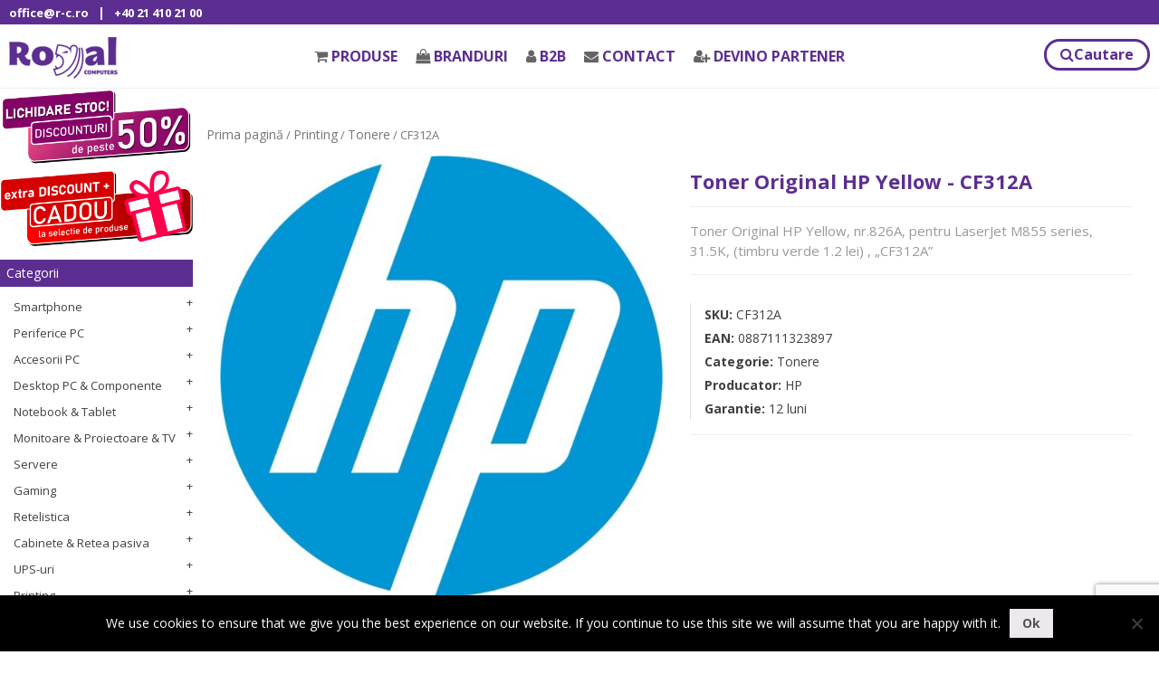

--- FILE ---
content_type: text/html; charset=UTF-8
request_url: https://www.r-c.ro/product/toner-original-pentru-hp-cf312a-yellow-826a-compatibil-m855x-31500pag-cf312a/
body_size: 21283
content:

<!doctype html>
<html lang="ro-RO">
<head>
	<meta charset="UTF-8">
	<meta name="viewport" content="width=device-width, initial-scale=1">
	<link rel="profile" href="https://gmpg.org/xfn/11">
	<link href="https://fonts.googleapis.com/css?family=Open+Sans:300,400,600,700" rel="stylesheet">
	<title>Toner Original HP Yellow, nr.826A, pentru LaserJet M855 series, 31.5K, (timbru verde 1.2 lei) , &#8222;CF312A&#8221; &#8211; Royal Computers</title>
<meta name='robots' content='max-image-preview:large' />
<link rel='dns-prefetch' href='//maxcdn.bootstrapcdn.com' />
<link rel='dns-prefetch' href='//www.google.com' />
<link rel='dns-prefetch' href='//s.w.org' />
<link rel="alternate" type="application/rss+xml" title="Royal Computers &raquo; Flux" href="https://www.r-c.ro/feed/" />
<link rel="alternate" type="application/rss+xml" title="Royal Computers &raquo; Flux comentarii" href="https://www.r-c.ro/comments/feed/" />
		<script type="text/javascript">
			window._wpemojiSettings = {"baseUrl":"https:\/\/s.w.org\/images\/core\/emoji\/13.0.1\/72x72\/","ext":".png","svgUrl":"https:\/\/s.w.org\/images\/core\/emoji\/13.0.1\/svg\/","svgExt":".svg","source":{"concatemoji":"https:\/\/www.r-c.ro\/wp-includes\/js\/wp-emoji-release.min.js?ver=5.7.14"}};
			!function(e,a,t){var n,r,o,i=a.createElement("canvas"),p=i.getContext&&i.getContext("2d");function s(e,t){var a=String.fromCharCode;p.clearRect(0,0,i.width,i.height),p.fillText(a.apply(this,e),0,0);e=i.toDataURL();return p.clearRect(0,0,i.width,i.height),p.fillText(a.apply(this,t),0,0),e===i.toDataURL()}function c(e){var t=a.createElement("script");t.src=e,t.defer=t.type="text/javascript",a.getElementsByTagName("head")[0].appendChild(t)}for(o=Array("flag","emoji"),t.supports={everything:!0,everythingExceptFlag:!0},r=0;r<o.length;r++)t.supports[o[r]]=function(e){if(!p||!p.fillText)return!1;switch(p.textBaseline="top",p.font="600 32px Arial",e){case"flag":return s([127987,65039,8205,9895,65039],[127987,65039,8203,9895,65039])?!1:!s([55356,56826,55356,56819],[55356,56826,8203,55356,56819])&&!s([55356,57332,56128,56423,56128,56418,56128,56421,56128,56430,56128,56423,56128,56447],[55356,57332,8203,56128,56423,8203,56128,56418,8203,56128,56421,8203,56128,56430,8203,56128,56423,8203,56128,56447]);case"emoji":return!s([55357,56424,8205,55356,57212],[55357,56424,8203,55356,57212])}return!1}(o[r]),t.supports.everything=t.supports.everything&&t.supports[o[r]],"flag"!==o[r]&&(t.supports.everythingExceptFlag=t.supports.everythingExceptFlag&&t.supports[o[r]]);t.supports.everythingExceptFlag=t.supports.everythingExceptFlag&&!t.supports.flag,t.DOMReady=!1,t.readyCallback=function(){t.DOMReady=!0},t.supports.everything||(n=function(){t.readyCallback()},a.addEventListener?(a.addEventListener("DOMContentLoaded",n,!1),e.addEventListener("load",n,!1)):(e.attachEvent("onload",n),a.attachEvent("onreadystatechange",function(){"complete"===a.readyState&&t.readyCallback()})),(n=t.source||{}).concatemoji?c(n.concatemoji):n.wpemoji&&n.twemoji&&(c(n.twemoji),c(n.wpemoji)))}(window,document,window._wpemojiSettings);
		</script>
		<style type="text/css">
img.wp-smiley,
img.emoji {
	display: inline !important;
	border: none !important;
	box-shadow: none !important;
	height: 1em !important;
	width: 1em !important;
	margin: 0 .07em !important;
	vertical-align: -0.1em !important;
	background: none !important;
	padding: 0 !important;
}
</style>
	<link rel='stylesheet' id='wp-block-library-css'  href='https://www.r-c.ro/wp-includes/css/dist/block-library/style.min.css?ver=5.7.14' type='text/css' media='all' />
<link rel='stylesheet' id='wc-block-style-css'  href='https://www.r-c.ro/wp-content/plugins/woocommerce/packages/woocommerce-blocks/build/style.css?ver=2.4.5' type='text/css' media='all' />
<link rel='stylesheet' id='contact-form-7-css'  href='https://www.r-c.ro/wp-content/plugins/contact-form-7/includes/css/styles.css?ver=5.5.6' type='text/css' media='all' />
<link rel='stylesheet' id='cookie-notice-front-css'  href='https://www.r-c.ro/wp-content/plugins/cookie-notice/css/front.min.css?ver=2.5.11' type='text/css' media='all' />
<link rel='stylesheet' id='crellyslider.min-css'  href='https://www.r-c.ro/wp-content/plugins/crelly-slider/css/crellyslider.min.css?ver=1.4.7' type='text/css' media='all' />
<link rel='stylesheet' id='woocommerce-layout-css'  href='https://www.r-c.ro/wp-content/plugins/woocommerce/assets/css/woocommerce-layout.css?ver=3.8.3' type='text/css' media='all' />
<link rel='stylesheet' id='woocommerce-smallscreen-css'  href='https://www.r-c.ro/wp-content/plugins/woocommerce/assets/css/woocommerce-smallscreen.css?ver=3.8.3' type='text/css' media='only screen and (max-width: 768px)' />
<link rel='stylesheet' id='woocommerce-general-css'  href='https://www.r-c.ro/wp-content/plugins/woocommerce/assets/css/woocommerce.css?ver=3.8.3' type='text/css' media='all' />
<style id='woocommerce-inline-inline-css' type='text/css'>
.woocommerce form .form-row .required { visibility: visible; }
</style>
<link rel='stylesheet' id='ry-fontawsome-css'  href='https://www.r-c.ro/wp-content/themes/royalb2b/css/font-awesome.min.css?ver=20190204' type='text/css' media='all' />
<link rel='stylesheet' id='ry-lightboxcss-css'  href='https://www.r-c.ro/wp-content/themes/royalb2b/css/jquery.fancybox.min.css?ver=20190204' type='text/css' media='all' />
<link rel='stylesheet' id='ry-boostrapcss-css'  href='https://maxcdn.bootstrapcdn.com/bootstrap/4.1.3/css/bootstrap.min.css?ver=20190204' type='text/css' media='all' />
<link rel='stylesheet' id='ry-components-css'  href='https://www.r-c.ro/wp-content/themes/royalb2b/css/components.min.css?ver=20190204' type='text/css' media='all' />
<link rel='stylesheet' id='jquery-ui-css'  href='https://www.r-c.ro/wp-content/themes/royalb2b/css/jquery-ui.min.css?ver=5.7.14' type='text/css' media='all' />
<link rel='stylesheet' id='royal-style-css'  href='https://www.r-c.ro/wp-content/themes/royalb2b/style.css?ver=20190313' type='text/css' media='all' />
<script type='text/javascript' id='cookie-notice-front-js-before'>
var cnArgs = {"ajaxUrl":"https:\/\/www.r-c.ro\/wp-admin\/admin-ajax.php","nonce":"1c5374e2bb","hideEffect":"fade","position":"bottom","onScroll":false,"onScrollOffset":100,"onClick":false,"cookieName":"cookie_notice_accepted","cookieTime":2592000,"cookieTimeRejected":2592000,"globalCookie":false,"redirection":false,"cache":false,"revokeCookies":false,"revokeCookiesOpt":"automatic"};
</script>
<script type='text/javascript' src='https://www.r-c.ro/wp-content/plugins/cookie-notice/js/front.min.js?ver=2.5.11' id='cookie-notice-front-js'></script>
<script type='text/javascript' src='https://www.r-c.ro/wp-includes/js/jquery/jquery.min.js?ver=3.5.1' id='jquery-core-js'></script>
<script type='text/javascript' src='https://www.r-c.ro/wp-includes/js/jquery/jquery-migrate.min.js?ver=3.3.2' id='jquery-migrate-js'></script>
<script type='text/javascript' src='https://www.r-c.ro/wp-includes/js/jquery/ui/core.min.js?ver=1.12.1' id='jquery-ui-core-js'></script>
<script type='text/javascript' src='https://www.r-c.ro/wp-content/plugins/crelly-slider/js/jquery.crellyslider.min.js?ver=1.4.7' id='jquery.crellyslider.min-js'></script>
<link rel="https://api.w.org/" href="https://www.r-c.ro/wp-json/" /><link rel="alternate" type="application/json" href="https://www.r-c.ro/wp-json/wp/v2/product/1262" /><link rel="EditURI" type="application/rsd+xml" title="RSD" href="https://www.r-c.ro/xmlrpc.php?rsd" />
<link rel="wlwmanifest" type="application/wlwmanifest+xml" href="https://www.r-c.ro/wp-includes/wlwmanifest.xml" /> 
<meta name="generator" content="WordPress 5.7.14" />
<meta name="generator" content="WooCommerce 3.8.3" />
<link rel="canonical" href="https://www.r-c.ro/product/toner-original-pentru-hp-cf312a-yellow-826a-compatibil-m855x-31500pag-cf312a/" />
<link rel='shortlink' href='https://www.r-c.ro/?p=1262' />
<link rel="alternate" type="application/json+oembed" href="https://www.r-c.ro/wp-json/oembed/1.0/embed?url=https%3A%2F%2Fwww.r-c.ro%2Fproduct%2Ftoner-original-pentru-hp-cf312a-yellow-826a-compatibil-m855x-31500pag-cf312a%2F" />
<link rel="alternate" type="text/xml+oembed" href="https://www.r-c.ro/wp-json/oembed/1.0/embed?url=https%3A%2F%2Fwww.r-c.ro%2Fproduct%2Ftoner-original-pentru-hp-cf312a-yellow-826a-compatibil-m855x-31500pag-cf312a%2F&#038;format=xml" />
	<noscript><style>.woocommerce-product-gallery{ opacity: 1 !important; }</style></noscript>
			<style type="text/css">
					.site-title,
			.site-description {
				position: absolute;
				clip: rect(1px, 1px, 1px, 1px);
			}
				</style>
		<link rel="icon" href="https://www.r-c.ro/wp-content/uploads/2018/11/logo-b2b.png" sizes="32x32" />
<link rel="icon" href="https://www.r-c.ro/wp-content/uploads/2018/11/logo-b2b.png" sizes="192x192" />
<link rel="apple-touch-icon" href="https://www.r-c.ro/wp-content/uploads/2018/11/logo-b2b.png" />
<meta name="msapplication-TileImage" content="https://www.r-c.ro/wp-content/uploads/2018/11/logo-b2b.png" />
	<!-- Global site tag (gtag.js) - Google Analytics -->
	<script async src="https://www.googletagmanager.com/gtag/js?id=UA-143247977-1"></script>
	<script>
		window.dataLayer = window.dataLayer || [];
		function gtag(){dataLayer.push(arguments);}
		gtag('js', new Date());

		gtag('config', 'UA-143247977-1');
	</script>

	
</head>
<body class="product-template-default single single-product postid-1262 wp-custom-logo theme-royalb2b cookies-not-set woocommerce woocommerce-page woocommerce-no-js">
<div id="headinfocontainer">
	<div id="headinfo" class="row">
		<div class="col col-md-6">
			<a href="mailto:office@r-c.ro">office@r-c.ro</a>|<a href="tel:+40 21 410 21 00">+40 21 410 21 00</a>		</div>
		<div class="col col-md-6 textright">
			&nbsp;		</div>
	</div>
</div>
<div class="mainheader">
	<div class="fixed_header" id="fixed_header">
		<div class="row">
			<div class="col-md-2">
			<a href="https://www.r-c.ro/" class="custom-logo-link" rel="home"><img width="120" height="48" src="https://www.r-c.ro/wp-content/uploads/2018/11/logo-b2b.png" class="custom-logo" alt="Royal Computers" /></a>			</div>
			<div class="col-md-8">
				<form class="card-search" action="/" method="get">
					<div class="row align-items-center">
						<div class="col-auto">
							<i class="fa fa-search text-body"></i>
						</div>
						
						<div class="col">
														<input class="search-field form-control form-control-sm form-control-borderless" name="s" id="st" value="" type="search" placeholder="Ex: mouse">
							<input type="hidden" name="post_type" value="product" />
							<input type="hidden" name="taxonomy" value="product_cat">
							<select  name='term' id='search-term-top' class='postform' >
	<option value=''>Toate categoriile</option>
	<option class="level-0" value="smartphone">Smartphone</option>
	<option class="level-1" value="telefoane">&nbsp;&nbsp;&nbsp;Telefoane</option>
	<option class="level-1" value="huse-telefon">&nbsp;&nbsp;&nbsp;Huse telefon</option>
	<option class="level-1" value="folii-telefon">&nbsp;&nbsp;&nbsp;Folii telefon</option>
	<option class="level-1" value="alimentatoare-telefon">&nbsp;&nbsp;&nbsp;Alimentatoare telefon</option>
	<option class="level-1" value="cabluri-alimentare-smartphone">&nbsp;&nbsp;&nbsp;Cabluri Smartphone</option>
	<option class="level-1" value="casti-smartphone">&nbsp;&nbsp;&nbsp;Casti Smartphone</option>
	<option class="level-1" value="modulator-fm-carkit">&nbsp;&nbsp;&nbsp;Modulator FM &amp; CarKit</option>
	<option class="level-1" value="suport-auto-telefon">&nbsp;&nbsp;&nbsp;Suport telefon</option>
	<option class="level-1" value="docking-station-smartphone">&nbsp;&nbsp;&nbsp;Docking Station</option>
	<option class="level-1" value="power-bank">&nbsp;&nbsp;&nbsp;Power Bank</option>
	<option class="level-1" value="boxe-portabile-smartphone">&nbsp;&nbsp;&nbsp;Boxe portabile</option>
	<option class="level-1" value="carduri-sd">&nbsp;&nbsp;&nbsp;Carduri SD</option>
	<option class="level-1" value="cititoare-de-carduri-smartphone">&nbsp;&nbsp;&nbsp;Cititoare de carduri &amp; SIM</option>
	<option class="level-1" value="routere-portabile">&nbsp;&nbsp;&nbsp;Routere portabile</option>
	<option class="level-1" value="lampi-streaming">&nbsp;&nbsp;&nbsp;Lampi streaming</option>
	<option class="level-1" value="selfie-stick">&nbsp;&nbsp;&nbsp;Selfie Stick</option>
	<option class="level-1" value="unelte-depanare-smartphone">&nbsp;&nbsp;&nbsp;Unelte depanare smartphone</option>
	<option class="level-1" value="smartphone-accesorii">&nbsp;&nbsp;&nbsp;Smartphone &#8211; accesorii</option>
	<option class="level-0" value="periferice-pc">Periferice PC</option>
	<option class="level-1" value="mouse">&nbsp;&nbsp;&nbsp;Mouse</option>
	<option class="level-1" value="mouse-pad">&nbsp;&nbsp;&nbsp;Mouse pad</option>
	<option class="level-1" value="tastaturi">&nbsp;&nbsp;&nbsp;Tastaturi</option>
	<option class="level-1" value="boxe">&nbsp;&nbsp;&nbsp;Boxe</option>
	<option class="level-1" value="standuri-boxe">&nbsp;&nbsp;&nbsp;Suport boxe</option>
	<option class="level-1" value="casti">&nbsp;&nbsp;&nbsp;Casti</option>
	<option class="level-1" value="microfoane">&nbsp;&nbsp;&nbsp;Microfoane</option>
	<option class="level-1" value="camere-web">&nbsp;&nbsp;&nbsp;Camere Web</option>
	<option class="level-1" value="memorii-usb">&nbsp;&nbsp;&nbsp;Memorii USB</option>
	<option class="level-1" value="hard-diskuri-externe">&nbsp;&nbsp;&nbsp;HDD Externe</option>
	<option class="level-1" value="solid-state-disk-externe-ssd-externe">&nbsp;&nbsp;&nbsp;SSD Externe</option>
	<option class="level-1" value="kvm">&nbsp;&nbsp;&nbsp;KVM Switch</option>
	<option class="level-1" value="video-conferinta-periferice-pc">&nbsp;&nbsp;&nbsp;Video conferinta</option>
	<option class="level-1" value="video-conferinta-accesorii">&nbsp;&nbsp;&nbsp;Video conferinta &#8211; accesorii</option>
	<option class="level-1" value="periferice-accesorii">&nbsp;&nbsp;&nbsp;Periferice &#8211; accesorii</option>
	<option class="level-0" value="fara-categorie">Fara categorie</option>
	<option class="level-0" value="accesorii-pc">Accesorii PC</option>
	<option class="level-1" value="rackuri-hard-disk">&nbsp;&nbsp;&nbsp;Rackuri HDD / SSD</option>
	<option class="level-1" value="hub-usb">&nbsp;&nbsp;&nbsp;HUB USB</option>
	<option class="level-1" value="cititoare-de-carduri">&nbsp;&nbsp;&nbsp;Cititoare carduri (Card Reader)</option>
	<option class="level-1" value="docking-station">&nbsp;&nbsp;&nbsp;Docking Station</option>
	<option class="level-1" value="hdd-docking-station">&nbsp;&nbsp;&nbsp;HDD docking station</option>
	<option class="level-1" value="placi-de-sunet">&nbsp;&nbsp;&nbsp;Placi de sunet</option>
	<option class="level-1" value="receiver-bluetooth">&nbsp;&nbsp;&nbsp;Receiver audio</option>
	<option class="level-1" value="placi-de-captura">&nbsp;&nbsp;&nbsp;Placi captura (Videograbber)</option>
	<option class="level-1" value="pasta-siliconica">&nbsp;&nbsp;&nbsp;Pasta siliconica</option>
	<option class="level-1" value="huse-hard-disk">&nbsp;&nbsp;&nbsp;Huse HDD</option>
	<option class="level-1" value="adaptoare-i-o">&nbsp;&nbsp;&nbsp;Adaptoare si Carduri PC</option>
	<option class="level-1" value="cabluri-interne-pc">&nbsp;&nbsp;&nbsp;Cabluri interne PC</option>
	<option class="level-1" value="cabluri-alimentare-accesorii-pc">&nbsp;&nbsp;&nbsp;Cabluri alimentare</option>
	<option class="level-1" value="cabluri-audio-accesorii-pc">&nbsp;&nbsp;&nbsp;Cabluri audio</option>
	<option class="level-1" value="cabluri-video-accesorii-pc">&nbsp;&nbsp;&nbsp;Cabluri video</option>
	<option class="level-1" value="cabluri-date-rack-hdd">&nbsp;&nbsp;&nbsp;Cabluri date Rack HDD</option>
	<option class="level-1" value="scule-pc">&nbsp;&nbsp;&nbsp;Unelte PC</option>
	<option class="level-1" value="adaptoare-bluetooth">&nbsp;&nbsp;&nbsp;Adaptoare Bluetooth</option>
	<option class="level-1" value="pad-mouse">&nbsp;&nbsp;&nbsp;Mouse pad</option>
	<option class="level-1" value="accesorii-carcase-pc">&nbsp;&nbsp;&nbsp;Accesorii carcase PC</option>
	<option class="level-0" value="componente-pc">Desktop PC &amp; Componente</option>
	<option class="level-1" value="desktop-pc">&nbsp;&nbsp;&nbsp;Desktop PC</option>
	<option class="level-1" value="nuc-compute-stick">&nbsp;&nbsp;&nbsp;NUC &amp; Compute Stick</option>
	<option class="level-1" value="procesoare">&nbsp;&nbsp;&nbsp;Procesoare</option>
	<option class="level-1" value="placi-de-baza">&nbsp;&nbsp;&nbsp;Placi de baza</option>
	<option class="level-1" value="placi-video">&nbsp;&nbsp;&nbsp;Placi video</option>
	<option class="level-1" value="memorii-ddr">&nbsp;&nbsp;&nbsp;DDR</option>
	<option class="level-1" value="hard-diskuri">&nbsp;&nbsp;&nbsp;HDD</option>
	<option class="level-1" value="solid-state-disk-ssd">&nbsp;&nbsp;&nbsp;SSD</option>
	<option class="level-1" value="unitati-optice">&nbsp;&nbsp;&nbsp;Unitati Optice</option>
	<option class="level-1" value="carcase">&nbsp;&nbsp;&nbsp;Carcase</option>
	<option class="level-1" value="surse">&nbsp;&nbsp;&nbsp;Surse</option>
	<option class="level-1" value="coolere">&nbsp;&nbsp;&nbsp;Coolere</option>
	<option class="level-1" value="pasta-siliconica-componente-pc">&nbsp;&nbsp;&nbsp;Pasta siliconica</option>
	<option class="level-1" value="ventilatoare">&nbsp;&nbsp;&nbsp;Ventilatoare</option>
	<option class="level-1" value="coolere-accesorii">&nbsp;&nbsp;&nbsp;Coolere &amp; Fan &#8211; accesorii</option>
	<option class="level-0" value="notebook">Notebook &amp; Tablet</option>
	<option class="level-1" value="notebook-notebook">&nbsp;&nbsp;&nbsp;Notebook</option>
	<option class="level-1" value="tablete">&nbsp;&nbsp;&nbsp;Tablete</option>
	<option class="level-1" value="ereader">&nbsp;&nbsp;&nbsp;eReader</option>
	<option class="level-1" value="nuc">&nbsp;&nbsp;&nbsp;NUC &amp; Compute Stick</option>
	<option class="level-1" value="alimentatoare-notebook">&nbsp;&nbsp;&nbsp;Alimentatoare Notebook</option>
	<option class="level-1" value="hard-diskuri-notebook">&nbsp;&nbsp;&nbsp;HDD Notebook</option>
	<option class="level-1" value="memorii-laptop">&nbsp;&nbsp;&nbsp;SODIMM</option>
	<option class="level-1" value="genti-rucsacuri">&nbsp;&nbsp;&nbsp;Genti &amp; Rucsacuri notebook</option>
	<option class="level-1" value="huse-notebook">&nbsp;&nbsp;&nbsp;Huse Notebook &amp; Tablet</option>
	<option class="level-1" value="ereader-accesorii">&nbsp;&nbsp;&nbsp;Huse eReader</option>
	<option class="level-1" value="standuri-notebook">&nbsp;&nbsp;&nbsp;Standuri Notebook</option>
	<option class="level-1" value="suport-tableta">&nbsp;&nbsp;&nbsp;Suport tableta</option>
	<option class="level-1" value="cabluri-antifurt">&nbsp;&nbsp;&nbsp;Cabluri antifurt</option>
	<option class="level-1" value="keypad-numerice">&nbsp;&nbsp;&nbsp;KeyPAD numerice</option>
	<option class="level-1" value="lampi-led">&nbsp;&nbsp;&nbsp;Lampi LED</option>
	<option class="level-1" value="touch-pen-notebook">&nbsp;&nbsp;&nbsp;Touch pen</option>
	<option class="level-1" value="tastaturi-tableta">&nbsp;&nbsp;&nbsp;Tastaturi tableta</option>
	<option class="level-1" value="extensie-garantie-notebook">&nbsp;&nbsp;&nbsp;Extensie garantie Notebook</option>
	<option class="level-1" value="filtre-confidentialitate-ecrane-notebook">&nbsp;&nbsp;&nbsp;Filtre ecrane Notebook</option>
	<option class="level-1" value="accesorii-tablete">&nbsp;&nbsp;&nbsp;Accesorii notebook si tablete:</option>
	<option class="level-0" value="monitoare">Monitoare &amp; Proiectoare &amp; TV</option>
	<option class="level-1" value="monitoare-monitoare">&nbsp;&nbsp;&nbsp;Monitoare</option>
	<option class="level-1" value="televizoare">&nbsp;&nbsp;&nbsp;Televizoare</option>
	<option class="level-1" value="proiectoare">&nbsp;&nbsp;&nbsp;Proiectoare</option>
	<option class="level-1" value="tabla-interactiva">&nbsp;&nbsp;&nbsp;Tabla interactiva</option>
	<option class="level-1" value="sound-bar">&nbsp;&nbsp;&nbsp;Sound bar</option>
	<option class="level-1" value="kvm-switch">&nbsp;&nbsp;&nbsp;KVM Switch</option>
	<option class="level-1" value="splitter-vga">&nbsp;&nbsp;&nbsp;Splitter or Switch video</option>
	<option class="level-1" value="docking-station-monitoare">&nbsp;&nbsp;&nbsp;Docking Station</option>
	<option class="level-1" value="suporti-monitor-proiector">&nbsp;&nbsp;&nbsp;Suport monitor &amp; TV</option>
	<option class="level-1" value="suport-proiector">&nbsp;&nbsp;&nbsp;Suport proiector</option>
	<option class="level-1" value="suport-soundbar">&nbsp;&nbsp;&nbsp;Suport soundbar</option>
	<option class="level-1" value="standuri-boxe-monitoare">&nbsp;&nbsp;&nbsp;Suport boxe</option>
	<option class="level-1" value="telecomenzi-tv">&nbsp;&nbsp;&nbsp;Telecomenzi TV/ DVD/ SAT/ AUX</option>
	<option class="level-1" value="ecran-proiectie">&nbsp;&nbsp;&nbsp;Ecran proiectie</option>
	<option class="level-1" value="filtre-confidentialitate-monitoare">&nbsp;&nbsp;&nbsp;Filtre monitoare</option>
	<option class="level-1" value="placi-de-captura-videograbber">&nbsp;&nbsp;&nbsp;Placi captura (Videograbber)</option>
	<option class="level-1" value="mediaplayer">&nbsp;&nbsp;&nbsp;Mediaplayer</option>
	<option class="level-1" value="convertoare-audio">&nbsp;&nbsp;&nbsp;Convertoare audio</option>
	<option class="level-1" value="cabluri-video-monitoare">&nbsp;&nbsp;&nbsp;Cabluri video</option>
	<option class="level-1" value="cabluri-audio-monitoare">&nbsp;&nbsp;&nbsp;Cabluri audio</option>
	<option class="level-1" value="patch-cord-tv">&nbsp;&nbsp;&nbsp;Patch cord (cablu coaxial) TV</option>
	<option class="level-0" value="servere">Servere</option>
	<option class="level-1" value="ventilatoare-server">&nbsp;&nbsp;&nbsp;Ventilatoare server</option>
	<option class="level-1" value="servere-servere">&nbsp;&nbsp;&nbsp;Servere</option>
	<option class="level-1" value="memorii-ddr-server">&nbsp;&nbsp;&nbsp;DDR server</option>
	<option class="level-1" value="hard-diskuri-server-hdd-server">&nbsp;&nbsp;&nbsp;HDD server</option>
	<option class="level-1" value="ssd-server">&nbsp;&nbsp;&nbsp;SSD server</option>
	<option class="level-1" value="coolere-server">&nbsp;&nbsp;&nbsp;Coolere server</option>
	<option class="level-1" value="accesorii-server">&nbsp;&nbsp;&nbsp;Accesorii server</option>
	<option class="level-0" value="gaming">Gaming</option>
	<option class="level-1" value="notebook-gaming">&nbsp;&nbsp;&nbsp;Notebook gaming</option>
	<option class="level-1" value="desktop-pc-gaming">&nbsp;&nbsp;&nbsp;Desktop PC Gaming</option>
	<option class="level-1" value="monitoare-gaming">&nbsp;&nbsp;&nbsp;Monitoare gaming</option>
	<option class="level-1" value="console-gaming">&nbsp;&nbsp;&nbsp;Console gaming</option>
	<option class="level-1" value="memorii-ddr-gaming">&nbsp;&nbsp;&nbsp;DDR gaming</option>
	<option class="level-1" value="carcase-gaming">&nbsp;&nbsp;&nbsp;Carcase gaming</option>
	<option class="level-1" value="surse-gaming">&nbsp;&nbsp;&nbsp;Surse gaming</option>
	<option class="level-1" value="boxe-gaming">&nbsp;&nbsp;&nbsp;Boxe gaming</option>
	<option class="level-1" value="casti-gaming">&nbsp;&nbsp;&nbsp;Casti gaming</option>
	<option class="level-1" value="tastaturi-gaming">&nbsp;&nbsp;&nbsp;Tastaturi gaming</option>
	<option class="level-1" value="mouse-gaming">&nbsp;&nbsp;&nbsp;Mouse gaming</option>
	<option class="level-1" value="pad-mouse-gaming">&nbsp;&nbsp;&nbsp;Mouse Pad gaming</option>
	<option class="level-1" value="scaune-gaming">&nbsp;&nbsp;&nbsp;Scaune gaming</option>
	<option class="level-1" value="birouri-gaming">&nbsp;&nbsp;&nbsp;Birouri gaming</option>
	<option class="level-1" value="covor-gaming">&nbsp;&nbsp;&nbsp;Covor gaming</option>
	<option class="level-1" value="gamepad-volan">&nbsp;&nbsp;&nbsp;Gamepad &amp; Volan</option>
	<option class="level-0" value="retelistica-activa">Retelistica</option>
	<option class="level-1" value="routere">&nbsp;&nbsp;&nbsp;Routere</option>
	<option class="level-1" value="mesh">&nbsp;&nbsp;&nbsp;Mesh</option>
	<option class="level-1" value="switchuri">&nbsp;&nbsp;&nbsp;Switchuri</option>
	<option class="level-1" value="switchuri-poe">&nbsp;&nbsp;&nbsp;Switchuri POE</option>
	<option class="level-1" value="access-point">&nbsp;&nbsp;&nbsp;Access Point</option>
	<option class="level-1" value="range-extender">&nbsp;&nbsp;&nbsp;Range Extender</option>
	<option class="level-1" value="powerline">&nbsp;&nbsp;&nbsp;Powerline</option>
	<option class="level-1" value="placi-retea">&nbsp;&nbsp;&nbsp;Placi retea</option>
	<option class="level-1" value="camere-ip">&nbsp;&nbsp;&nbsp;Camere IP</option>
	<option class="level-1" value="accesorii-switch">&nbsp;&nbsp;&nbsp;Accesorii switch</option>
	<option class="level-1" value="antene-si-accesorii-retelistica-activa">&nbsp;&nbsp;&nbsp;Antene si accesorii</option>
	<option class="level-1" value="print-servere">&nbsp;&nbsp;&nbsp;Print Servere</option>
	<option class="level-1" value="firewall-ips">&nbsp;&nbsp;&nbsp;Firewall &amp; IPS</option>
	<option class="level-1" value="telefoane-ip">&nbsp;&nbsp;&nbsp;Telefoane IP</option>
	<option class="level-0" value="retelistica-pasiva">Cabinete &amp; Retea pasiva</option>
	<option class="level-1" value="cabinete">&nbsp;&nbsp;&nbsp;Cabinete</option>
	<option class="level-1" value="cabinete-accesorii-retelistica-pasiva">&nbsp;&nbsp;&nbsp;Cabinete &#8211; accesorii</option>
	<option class="level-1" value="role-cablu-utp-ftp">&nbsp;&nbsp;&nbsp;Role cablu UTP/ FTP</option>
	<option class="level-1" value="patch-corduri-utp-stp">&nbsp;&nbsp;&nbsp;Patch corduri UTP/ STP</option>
	<option class="level-1" value="role-cablu-alarma-telefonic">&nbsp;&nbsp;&nbsp;Role cablu alarma &amp; telefonic</option>
	<option class="level-1" value="pdu-power-distribution-unit">&nbsp;&nbsp;&nbsp;PDU (Power Distribution Unit)</option>
	<option class="level-1" value="rafturi-cabinete">&nbsp;&nbsp;&nbsp;Rafturi cabinete</option>
	<option class="level-1" value="patch-panel">&nbsp;&nbsp;&nbsp;Patch panel</option>
	<option class="level-1" value="unitate-racire-cabinet">&nbsp;&nbsp;&nbsp;Unitate racire cabinet</option>
	<option class="level-1" value="gestionare-cabluri-cabinete">&nbsp;&nbsp;&nbsp;Gestionare cabluri cabinete</option>
	<option class="level-1" value="masca-protectie-cabinet">&nbsp;&nbsp;&nbsp;Masca protectie cabinet</option>
	<option class="level-1" value="cabinete-accesorii">&nbsp;&nbsp;&nbsp;Kit instalare cabinete</option>
	<option class="level-1" value="tester-retea">&nbsp;&nbsp;&nbsp;Tester retea</option>
	<option class="level-1" value="cable-management">&nbsp;&nbsp;&nbsp;Cable Management</option>
	<option class="level-1" value="mufe-rj45">&nbsp;&nbsp;&nbsp;Mufe &#8222;RJ45&#8221; &amp; Prize retea</option>
	<option class="level-1" value="patch-corduri-fibra-optica">&nbsp;&nbsp;&nbsp;Patch corduri fibra optica</option>
	<option class="level-1" value="cablu-fibra-optica">&nbsp;&nbsp;&nbsp;Cablu fibra optica</option>
	<option class="level-1" value="fibra-optica-accesorii">&nbsp;&nbsp;&nbsp;Fibra optica &#8211; accesorii</option>
	<option class="level-0" value="ups">UPS-uri</option>
	<option class="level-1" value="ups-ups">&nbsp;&nbsp;&nbsp;UPS</option>
	<option class="level-1" value="baterii-si-accesorii-ups">&nbsp;&nbsp;&nbsp;Baterii UPS</option>
	<option class="level-1" value="accesorii-ups">&nbsp;&nbsp;&nbsp;Accesorii UPS</option>
	<option class="level-1" value="extensie-garantie-ups">&nbsp;&nbsp;&nbsp;Extensie garantie UPS</option>
	<option class="level-0" value="printing">Printing</option>
	<option class="level-1" value="imprimante">&nbsp;&nbsp;&nbsp;Imprimante</option>
	<option class="level-1" value="imprimante-etichete">&nbsp;&nbsp;&nbsp;Imprimante etichete</option>
	<option class="level-1" value="imprimante-3d">&nbsp;&nbsp;&nbsp;Imprimante 3D</option>
	<option class="level-1" value="scannere">&nbsp;&nbsp;&nbsp;Scannere</option>
	<option class="level-1" value="plotter">&nbsp;&nbsp;&nbsp;Plotter</option>
	<option class="level-1" value="filament-imprimanta-3d">&nbsp;&nbsp;&nbsp;Filament imprimanta 3D</option>
	<option class="level-1" value="tonere">&nbsp;&nbsp;&nbsp;Tonere</option>
	<option class="level-1" value="cartuse">&nbsp;&nbsp;&nbsp;Cartuse</option>
	<option class="level-1" value="unitate-cilindru-fusere">&nbsp;&nbsp;&nbsp;Unitate cilindru &amp; fusere</option>
	<option class="level-1" value="ribon">&nbsp;&nbsp;&nbsp;Riboane &amp; Filme termice (TTR)</option>
	<option class="level-1" value="cabluri-usb-pt-imprimante-si-pc">&nbsp;&nbsp;&nbsp;Cabluri USB pt. imprimante</option>
	<option class="level-1" value="etichete-p-touch">&nbsp;&nbsp;&nbsp;Etichete P-Touch</option>
	<option class="level-1" value="piese-de-schimb-printing">&nbsp;&nbsp;&nbsp;Piese de schimb Printing</option>
	<option class="level-0" value="birotica-papetarie">Birotica &amp; Papetarie</option>
	<option class="level-1" value="laminatoare-si-accesorii">&nbsp;&nbsp;&nbsp;Laminatoare</option>
	<option class="level-1" value="folii-laminatoare">&nbsp;&nbsp;&nbsp;Folii laminatoare</option>
	<option class="level-1" value="distrugatoare-documente">&nbsp;&nbsp;&nbsp;Distrugatoare documente</option>
	<option class="level-1" value="distrugator-documente-accesorii">&nbsp;&nbsp;&nbsp;Distrugatoare &#8211; accesorii</option>
	<option class="level-1" value="curatare">&nbsp;&nbsp;&nbsp;Curatare</option>
	<option class="level-1" value="blancuri">&nbsp;&nbsp;&nbsp;Blank-uri</option>
	<option class="level-1" value="presenter">&nbsp;&nbsp;&nbsp;Presenter</option>
	<option class="level-1" value="tableta-grafica">&nbsp;&nbsp;&nbsp;Tableta grafica</option>
	<option class="level-1" value="lampi-birou">&nbsp;&nbsp;&nbsp;Lampi birou</option>
	<option class="level-1" value="lanterne">&nbsp;&nbsp;&nbsp;Lanterne</option>
	<option class="level-1" value="baterii">&nbsp;&nbsp;&nbsp;Baterii &amp; Acumulatori</option>
	<option class="level-1" value="incarcator-acumulatori">&nbsp;&nbsp;&nbsp;Incarcator acumulatori</option>
	<option class="level-1" value="genti-voiaj">&nbsp;&nbsp;&nbsp;Genti voiaj</option>
	<option class="level-1" value="touch-pen">&nbsp;&nbsp;&nbsp;Touch pen</option>
	<option class="level-1" value="filtre-confidentialitate-monitoare-nb">&nbsp;&nbsp;&nbsp;Filtre monitoare &amp; ecrane NB</option>
	<option class="level-1" value="calculatoare-de-birou">&nbsp;&nbsp;&nbsp;Calculatoare de birou</option>
	<option class="level-1" value="produse-ergonomice">&nbsp;&nbsp;&nbsp;Produse ergonomice</option>
	<option class="level-1" value="bazar">&nbsp;&nbsp;&nbsp;Accesorii casa</option>
	<option class="level-0" value="cabluri">Cabluri</option>
	<option class="level-1" value="cabluri-alimentare-smartphone-cabluri">&nbsp;&nbsp;&nbsp;Cabluri Smartphone</option>
	<option class="level-1" value="cabluri-usb">&nbsp;&nbsp;&nbsp;Cabluri USB pt. PC, imprimante</option>
	<option class="level-1" value="cabluri-alimentare">&nbsp;&nbsp;&nbsp;Cabluri alimentare PC, NB, UPS</option>
	<option class="level-1" value="cabluri-interne-pc-cabluri">&nbsp;&nbsp;&nbsp;Cabluri interne PC</option>
	<option class="level-1" value="cabluri-audio">&nbsp;&nbsp;&nbsp;Cabluri audio</option>
	<option class="level-1" value="cabluri-video">&nbsp;&nbsp;&nbsp;Cabluri video</option>
	<option class="level-1" value="cabluri-antifurt-cabluri">&nbsp;&nbsp;&nbsp;Cabluri antifurt</option>
	<option class="level-1" value="patch-corduri-utp-stp-cabluri">&nbsp;&nbsp;&nbsp;Patch corduri UTP/ STP</option>
	<option class="level-1" value="patch-cord-tv-telefonic">&nbsp;&nbsp;&nbsp;Patch cord (cablu coaxial) TV</option>
	<option class="level-1" value="role-cablu-utp-ftp-cabluri">&nbsp;&nbsp;&nbsp;Role cablu UTP/ FTP</option>
	<option class="level-1" value="role-cablu-alarma-telefonic-cabluri">&nbsp;&nbsp;&nbsp;Role cablu alarma &amp; telefonic</option>
	<option class="level-1" value="prize-prelungitoare">&nbsp;&nbsp;&nbsp;Prize si prelungitoare</option>
	<option class="level-1" value="prize-accesorii">&nbsp;&nbsp;&nbsp;Prize &#8211; accesorii</option>
	<option class="level-1" value="cable-management-cabluri">&nbsp;&nbsp;&nbsp;Cable Management</option>
	<option class="level-1" value="patch-cord-telefonic">&nbsp;&nbsp;&nbsp;Patch cord telefonic</option>
	<option class="level-1" value="cabluri-date-rack-hdd-cabluri">&nbsp;&nbsp;&nbsp;Cabluri date Rack HDD</option>
	<option class="level-1" value="cablu-fibra-optica-cabluri">&nbsp;&nbsp;&nbsp;Cablu fibra optica</option>
	<option class="level-1" value="patch-corduri-fibra-optica-cabluri">&nbsp;&nbsp;&nbsp;Patch corduri fibra optica</option>
	<option class="level-0" value="software">Software</option>
	<option class="level-1" value="licente-microsoft">&nbsp;&nbsp;&nbsp;Licente Microsoft</option>
	<option class="level-1" value="licente-antivirus">&nbsp;&nbsp;&nbsp;Licente antivirus</option>
	<option class="level-0" value="smarthome">Smart Home</option>
	<option class="level-1" value="smarthome-smarthome">&nbsp;&nbsp;&nbsp;Senzori Smart Home</option>
	<option class="level-1" value="becuri-inteligente">&nbsp;&nbsp;&nbsp;Becuri inteligente</option>
	<option class="level-1" value="intrerupatoare-inteligente">&nbsp;&nbsp;&nbsp;Intrerupatoare inteligente</option>
	<option class="level-1" value="prize-inteligente">&nbsp;&nbsp;&nbsp;Prize inteligente</option>
	<option class="level-1" value="receiver-audio">&nbsp;&nbsp;&nbsp;Receiver audio inteligent</option>
	<option class="level-0" value="supraveghere-smarthome">Supraveghere</option>
	<option class="level-1" value="dvr-nvr">&nbsp;&nbsp;&nbsp;DVR &amp; NVR</option>
	<option class="level-1" value="camere-supraveghere-ip">&nbsp;&nbsp;&nbsp;Camere supraveghere – IP</option>
	<option class="level-1" value="camere-supraveghere">&nbsp;&nbsp;&nbsp;Camere supraveghere &#8211; analog &amp; digital</option>
	<option class="level-1" value="supraveghere">&nbsp;&nbsp;&nbsp;KIT Supraveghere</option>
	<option class="level-1" value="monitoare-supraveghere">&nbsp;&nbsp;&nbsp;Monitoare supraveghere</option>
	<option class="level-1" value="nas">&nbsp;&nbsp;&nbsp;NAS</option>
	<option class="level-1" value="nas-accesorii-supraveghere-smarthome">&nbsp;&nbsp;&nbsp;NAS – accesorii</option>
	<option class="level-1" value="nas-licente-supraveghere-supraveghere-smarthome">&nbsp;&nbsp;&nbsp;NAS – licente supraveghere</option>
	<option class="level-1" value="supraveghere-accesorii">&nbsp;&nbsp;&nbsp;Supraveghere &#8211; accesorii</option>
	<option class="level-1" value="role-cablu-utp-ftp-supraveghere-smarthome">&nbsp;&nbsp;&nbsp;Role cablu UTP/ FTP</option>
	<option class="level-1" value="role-cablu-alarma-telefonic-supraveghere-smarthome">&nbsp;&nbsp;&nbsp;Role cablu alarma &amp; telefonic</option>
	<option class="level-1" value="mufe-rj45-prize-retea">&nbsp;&nbsp;&nbsp;Mufe &#8222;RJ45&#8221; &amp; Prize retea</option>
	<option class="level-0" value="alarme-interfoane">Alarme &amp; Interfoane</option>
	<option class="level-1" value="control-panels-keypads-alarme-interfoane">&nbsp;&nbsp;&nbsp;Control panels &amp; Keypads</option>
	<option class="level-1" value="control-acces-alarme-interfoane">&nbsp;&nbsp;&nbsp;Control acces</option>
	<option class="level-1" value="senzori-alarma-alarme-interfoane">&nbsp;&nbsp;&nbsp;Senzori alarma</option>
	<option class="level-1" value="senzori-alarma-smart-home">&nbsp;&nbsp;&nbsp;Senzori alarma – Smart Home</option>
	<option class="level-1" value="alarme-accesorii">&nbsp;&nbsp;&nbsp;Alarme &#8211; accesorii</option>
	<option class="level-1" value="interfon-alarme-interfoane">&nbsp;&nbsp;&nbsp;Interfon</option>
	<option class="level-1" value="interfon-accesorii-alarme-interfoane">&nbsp;&nbsp;&nbsp;Interfon – accesorii</option>
	<option class="level-0" value="accesorii-masina">Accesorii masina</option>
	<option class="level-1" value="modulator-fm">&nbsp;&nbsp;&nbsp;Modulator FM &amp; CarKit</option>
	<option class="level-1" value="accesorii-auto">&nbsp;&nbsp;&nbsp;Accesorii auto</option>
	<option class="level-1" value="pistol-apa-auto">&nbsp;&nbsp;&nbsp;Pistol apa auto</option>
	<option class="level-1" value="aspirator-auto">&nbsp;&nbsp;&nbsp;Aspirator auto</option>
	<option class="level-1" value="aspirator-auto-accesorii">&nbsp;&nbsp;&nbsp;Aspirator auto &#8211; accesorii</option>
	<option class="level-1" value="suport-auto-telefon-accesorii-masina">&nbsp;&nbsp;&nbsp;Suport telefon si tableta</option>
	<option class="level-1" value="alimentator-auto">&nbsp;&nbsp;&nbsp;Alimentator auto</option>
	<option class="level-1" value="camere-auto">&nbsp;&nbsp;&nbsp;Camere auto</option>
	<option class="level-1" value="gps-accesorii-masina">&nbsp;&nbsp;&nbsp;GPS</option>
	<option class="level-1" value="gps-accesorii-accesorii-masina">&nbsp;&nbsp;&nbsp;GPS – accesorii</option>
	<option class="level-0" value="accesorii-foto">Foto</option>
	<option class="level-1" value="camere-foto">&nbsp;&nbsp;&nbsp;Camere foto</option>
	<option class="level-1" value="genti-foto">&nbsp;&nbsp;&nbsp;Genti foto</option>
	<option class="level-1" value="carduri-sd-accesorii-foto">&nbsp;&nbsp;&nbsp;Carduri SD</option>
	<option class="level-1" value="cititoare-de-carduri-accesorii-foto">&nbsp;&nbsp;&nbsp;Cititoare carduri (Card Reader)</option>
	<option class="level-1" value="accesorii-foto-accesorii-foto">&nbsp;&nbsp;&nbsp;Accesorii foto</option>
	<option class="level-0" value="sport-travel">Sport &amp; Travel</option>
	<option class="level-1" value="genti-voiaj-sport-travel">&nbsp;&nbsp;&nbsp;Genti &amp; Rucsacuri voiaj</option>
	<option class="level-1" value="bike-holder">&nbsp;&nbsp;&nbsp;Bike Holder</option>
	<option class="level-1" value="articole-sportive">&nbsp;&nbsp;&nbsp;Articole sportive</option>
	<option class="level-1" value="prize-adaptoare-universale">&nbsp;&nbsp;&nbsp;Prize &#8211; adaptoare universale</option>
	<option class="level-1" value="power-bank-sport-travel">&nbsp;&nbsp;&nbsp;Power Bank</option>
	<option class="level-1" value="baterii-acumulatori-sport-travel">&nbsp;&nbsp;&nbsp;Baterii &amp; Acumulatori</option>
	<option class="level-1" value="lanterne-sport-travel">&nbsp;&nbsp;&nbsp;Lanterne</option>
	<option class="level-1" value="binocluri">&nbsp;&nbsp;&nbsp;Binocluri</option>
	<option class="level-1" value="power-station">&nbsp;&nbsp;&nbsp;Power Station</option>
	<option class="level-1" value="action-cam">&nbsp;&nbsp;&nbsp;Action Cam</option>
	<option class="level-1" value="reportofoane">&nbsp;&nbsp;&nbsp;Reportofoane</option>
	<option class="level-1" value="boxe-portabile-sport-travel">&nbsp;&nbsp;&nbsp;Boxe portabile</option>
	<option class="level-1" value="gps-sport-travel">&nbsp;&nbsp;&nbsp;GPS</option>
	<option class="level-1" value="biciclete-trotinete-electrice">&nbsp;&nbsp;&nbsp;Biciclete &amp; Trotinete Electrice</option>
	<option class="level-1" value="drone">&nbsp;&nbsp;&nbsp;Drone</option>
	<option class="level-1" value="smartwatch">&nbsp;&nbsp;&nbsp;Smartwatch</option>
	<option class="level-1" value="bratara-electronica">&nbsp;&nbsp;&nbsp;Bratara electronica</option>
	<option class="level-1" value="accesorii-action-cam-gps-power-station-drone-biciclete-trotinete-smartwatch-bratara-electronica">&nbsp;&nbsp;&nbsp;Accesorii: Action Cam, GPS, Power Station, Drone, Biciclete &amp; Trotinete, Smartwatch &amp; Bratara electronica</option>
	<option class="level-0" value="stocare">Stocare</option>
	<option class="level-1" value="solid-state-disk-ssd-stocare">&nbsp;&nbsp;&nbsp;SSD</option>
	<option class="level-1" value="solid-state-disk-externe-ssd-externe-stocare">&nbsp;&nbsp;&nbsp;SSD Externe</option>
	<option class="level-1" value="hard-diskuri-stocare">&nbsp;&nbsp;&nbsp;HDD</option>
	<option class="level-1" value="hard-diskuri-externe-stocare">&nbsp;&nbsp;&nbsp;HDD Externe</option>
	<option class="level-1" value="hard-diskuri-notebook-stocare">&nbsp;&nbsp;&nbsp;HDD Notebook</option>
	<option class="level-1" value="memorii-ddr-stocare">&nbsp;&nbsp;&nbsp;DDR</option>
	<option class="level-1" value="memorii-laptop-stocare">&nbsp;&nbsp;&nbsp;SODIMM</option>
	<option class="level-1" value="memorii-usb-stocare">&nbsp;&nbsp;&nbsp;Memorii USB</option>
	<option class="level-1" value="carduri-sd-stocare">&nbsp;&nbsp;&nbsp;Carduri SD</option>
	<option class="level-1" value="blancuri-stocare">&nbsp;&nbsp;&nbsp;Blank-uri</option>
	<option class="level-1" value="network-attached-storage-nas">&nbsp;&nbsp;&nbsp;NAS</option>
	<option class="level-1" value="nas-accesorii">&nbsp;&nbsp;&nbsp;NAS &#8211; accesorii</option>
	<option class="level-1" value="nas-licente-supraveghere">&nbsp;&nbsp;&nbsp;NAS &#8211; licente supraveghere</option>
	<option class="level-1" value="hdd-docking-station-stocare">&nbsp;&nbsp;&nbsp;HDD docking station</option>
	<option class="level-0" value="consumer-electronics">Home &amp; Garden</option>
	<option class="level-1" value="purificator-aer">&nbsp;&nbsp;&nbsp;Purificator aer</option>
	<option class="level-1" value="jocuri-si-jucarii">&nbsp;&nbsp;&nbsp;Jocuri si jucarii</option>
	<option class="level-1" value="purificator-aer-consumabile">&nbsp;&nbsp;&nbsp;Purificator aer &#8211; consumabile</option>
	<option class="level-1" value="mini-frigider">&nbsp;&nbsp;&nbsp;Mini frigider</option>
	<option class="level-1" value="telecomenzi-aer-conditionat">&nbsp;&nbsp;&nbsp;Telecomenzi AC si porti curte</option>
	<option class="level-1" value="baterii-acumulatori">&nbsp;&nbsp;&nbsp;Baterii &amp; Acumulatori</option>
	<option class="level-1" value="roboti">&nbsp;&nbsp;&nbsp;Roboti</option>
	<option class="level-1" value="roboti-accesorii">&nbsp;&nbsp;&nbsp;Roboti &#8211; accesorii</option>
	<option class="level-1" value="becuri">&nbsp;&nbsp;&nbsp;Becuri</option>
	<option class="level-1" value="corpuri-de-iluminat">&nbsp;&nbsp;&nbsp;Corpuri de iluminat</option>
	<option class="level-1" value="intrerupatoare-becuri">&nbsp;&nbsp;&nbsp;Intrerupatoare becuri</option>
	<option class="level-1" value="becuri-accesorii">&nbsp;&nbsp;&nbsp;Becuri &#8211; accesorii</option>
	<option class="level-1" value="ventilatoare-de-camera">&nbsp;&nbsp;&nbsp;Ventilatoare de camera</option>
	<option class="level-1" value="radio">&nbsp;&nbsp;&nbsp;Radio</option>
	<option class="level-1" value="centrale-telefonice">&nbsp;&nbsp;&nbsp;Centrale telefonice</option>
	<option class="level-1" value="telefoane-digitale-analogice">&nbsp;&nbsp;&nbsp;Telefoane digitale/analogice</option>
	<option class="level-1" value="accesorii-casa">&nbsp;&nbsp;&nbsp;Accesorii casa</option>
	<option class="level-0" value="electrocasnice-mici">Electrocasnice mici</option>
	<option class="level-1" value="fierbator">&nbsp;&nbsp;&nbsp;Fierbator</option>
	<option class="level-1" value="multicooker">&nbsp;&nbsp;&nbsp;Multicooker</option>
	<option class="level-1" value="gratar-electric">&nbsp;&nbsp;&nbsp;Gratar electric</option>
	<option class="level-1" value="blender">&nbsp;&nbsp;&nbsp;Blender</option>
	<option class="level-1" value="uscator-par">&nbsp;&nbsp;&nbsp;Uscator par</option>
	<option class="level-1" value="storcator">&nbsp;&nbsp;&nbsp;Storcator</option>
	<option class="level-1" value="aparat-inghetata">&nbsp;&nbsp;&nbsp;Aparat inghetata</option>
	<option class="level-1" value="ondulator-par">&nbsp;&nbsp;&nbsp;Ondulator par</option>
	<option class="level-1" value="air-fryer">&nbsp;&nbsp;&nbsp;Air Fryer</option>
	<option class="level-1" value="robot-bucatarie">&nbsp;&nbsp;&nbsp;Robot bucatarie</option>
	<option class="level-1" value="aspirator">&nbsp;&nbsp;&nbsp;Aspirator</option>
	<option class="level-1" value="cuptor-electric">&nbsp;&nbsp;&nbsp;Cuptor electric</option>
	<option class="level-1" value="aparat-de-vidat">&nbsp;&nbsp;&nbsp;Aparat de vidat</option>
	<option class="level-1" value="toaster">&nbsp;&nbsp;&nbsp;Toaster</option>
	<option class="level-1" value="fier-de-calcat">&nbsp;&nbsp;&nbsp;Fier de calcat</option>
	<option class="level-1" value="aparat-tuns">&nbsp;&nbsp;&nbsp;Aparat tuns</option>
	<option class="level-1" value="umidificator-aer">&nbsp;&nbsp;&nbsp;Umidificator aer</option>
	<option class="level-1" value="aparat-ras">&nbsp;&nbsp;&nbsp;Aparat ras</option>
	<option class="level-1" value="aparat-popcorn">&nbsp;&nbsp;&nbsp;Aparat popcorn</option>
	<option class="level-1" value="aeroterma">&nbsp;&nbsp;&nbsp;Aeroterma</option>
	<option class="level-1" value="rasnita">&nbsp;&nbsp;&nbsp;Rasnita</option>
	<option class="level-1" value="deshidrator">&nbsp;&nbsp;&nbsp;Deshidrator</option>
	<option class="level-1" value="masina-de-tocat">&nbsp;&nbsp;&nbsp;Masina de tocat</option>
	<option class="level-1" value="mixer">&nbsp;&nbsp;&nbsp;Mixer</option>
	<option class="level-1" value="lampa-uv">&nbsp;&nbsp;&nbsp;Lampa UV</option>
	<option class="level-1" value="ingrijire-ten">&nbsp;&nbsp;&nbsp;Ingrijire ten</option>
	<option class="level-1" value="friteuza">&nbsp;&nbsp;&nbsp;Friteuza</option>
	<option class="level-1" value="feliator">&nbsp;&nbsp;&nbsp;Feliator</option>
	<option class="level-1" value="epilator">&nbsp;&nbsp;&nbsp;Epilator</option>
	<option class="level-1" value="plita-electrica">&nbsp;&nbsp;&nbsp;Plita electrica</option>
	<option class="level-1" value="cuptor-microunde">&nbsp;&nbsp;&nbsp;Cuptor microunde</option>
	<option class="level-1" value="sandwich-makers">&nbsp;&nbsp;&nbsp;Sandwich makers</option>
	<option class="level-1" value="cafetiera">&nbsp;&nbsp;&nbsp;Cafetiera</option>
	<option class="level-1" value="cantar-bucatarie">&nbsp;&nbsp;&nbsp;Cantar bucatarie</option>
	<option class="level-0" value="materiale-promotionale">Materiale Promotionale</option>
	<option class="level-1" value="materiale-promotionale-materiale-promotionale">&nbsp;&nbsp;&nbsp;Materiale Promotionale</option>
	<option class="level-1" value="articole-sportive-materiale-promotionale">&nbsp;&nbsp;&nbsp;Articole sportive</option>
	<option class="level-1" value="borsete-crossbody">&nbsp;&nbsp;&nbsp;Borsete &amp; Crossbody</option>
	<option class="level-1" value="accesorii-auto-materiale-promotionale">&nbsp;&nbsp;&nbsp;Accesorii auto</option>
	<option class="level-1" value="suport-telefon">&nbsp;&nbsp;&nbsp;Suport telefon</option>
	<option class="level-1" value="accesorii-birou">&nbsp;&nbsp;&nbsp;Accesorii birou</option>
	<option class="level-1" value="lanterne-materiale-promotionale">&nbsp;&nbsp;&nbsp;Lanterne</option>
	<option class="level-1" value="curatare-materiale-promotionale">&nbsp;&nbsp;&nbsp;Curatare</option>
	<option class="level-0" value="resigilate">Resigilate</option>
	<option class="level-1" value="resigilate-resigilate">&nbsp;&nbsp;&nbsp;Resigilate</option>
	<option class="level-0" value="lichidari">Lichidari</option>
	<option class="level-1" value="lichidari-becuri-diverse">&nbsp;&nbsp;&nbsp;Becuri + Diverse</option>
	<option class="level-1" value="lichidari-blancuri-baterii-copy-holder-toner">&nbsp;&nbsp;&nbsp;Blancuri, Baterii, Copy Holder, Toner</option>
	<option class="level-1" value="lichidari-cabluri-prize-hub-usb-card-reader">&nbsp;&nbsp;&nbsp;Cabluri, Prize, Hub USB, Card Reader</option>
	<option class="level-1" value="lichidari-genti-rucsacuri-accesorii-tablete">&nbsp;&nbsp;&nbsp;Genti, Rucsacuri, Accesorii Tablete</option>
	<option class="level-1" value="lichidari-licente">&nbsp;&nbsp;&nbsp;Licente</option>
	<option class="level-1" value="lichidari-mouse-tastaturi-pazi">&nbsp;&nbsp;&nbsp;Mouse, Tastaturi, Pazi</option>
	<option class="level-1" value="lichidari-notebook-smartphone-tablete">&nbsp;&nbsp;&nbsp;Notebook, SmartPhone, Tablete</option>
	<option class="level-1" value="lichidari-surse-ups-scannere-imprimante">&nbsp;&nbsp;&nbsp;Surse, UPS, Scannere, Imprimante</option>
</select>
							
						</div>
						
						<div class="col-auto">
							<button class="btn btn-sm btn-success" type="submit">Cauta</button>
						</div>
						
					</div>
				</form>
			</div>
			<div class="col-md-2 textright cart_nav ">
				&nbsp;			</div>
		</div>
	</div>
	<header id="masthead" class="container-fluid">
		<div class="logocontainer">
			<a href="https://www.r-c.ro/" class="custom-logo-link" rel="home"><img width="120" height="48" src="https://www.r-c.ro/wp-content/uploads/2018/11/logo-b2b.png" class="custom-logo" alt="Royal Computers" /></a>		</div>
		<div class="topmenu">
			<ul class="level1">
				<li>
					<a href="/produse"><i class="fa fa-shopping-cart" aria-hidden="true"></i>PRODUSE</a>
									</li>

				<li>
					<a href="/branduri"><i class="fa fa-shopping-bag" aria-hidden="true"></i>BRANDURI</a>
									</li>
				<li>
									<a href="/b2b"><i class="fa fa-user" aria-hidden="true"></i>B2B</a>
								</li>
				<li>
					<a href="/contact"><i class="fa fa-envelope" aria-hidden="true"></i>CONTACT</a>
				</li>
				<li>
										
						<a href="/devino-partener"><i class="fa fa-user-plus" aria-hidden="true"></i>DEVINO PARTENER</a>
									</li>				
			</ul>
		</div>
				<div class="searchcontainer">
			<a href="javascript:void(0);" class="searchbutton" onclick="jQuery('.search-container').show(300, function() {jQuery('.search-container .search-field').focus();});jQuery('.searchcontainer').hide(300);">
				<i class="fa fa-search" aria-hidden="true"></i>Cautare
			</a>
		</div>
	</header>
</div>
<div class="clear"></div>

<div class="row search-container">
	<div class="col-12 col-md-10 col-lg-8" style="margin:0 auto">
		<form class="card-search" action="/" method="get">
			<div class="row align-items-center">
				<div class="col-auto">
					<i class="fa fa-search text-body"></i>
				</div>
				
				<div class="col">
										<input class="search-field form-control form-control-lg form-control-borderless" name="s" value="" id="s" type="search" placeholder="Ex: mouse">
					<input type="hidden" name="post_type" value="product" />
					<input type="hidden" name="taxonomy" value="product_cat">
					<select  name='term' id='search-term' class='postform' >
	<option value=''>Toate categoriile</option>
	<option class="level-0" value="smartphone">Smartphone</option>
	<option class="level-1" value="telefoane">&nbsp;&nbsp;&nbsp;Telefoane</option>
	<option class="level-1" value="huse-telefon">&nbsp;&nbsp;&nbsp;Huse telefon</option>
	<option class="level-1" value="folii-telefon">&nbsp;&nbsp;&nbsp;Folii telefon</option>
	<option class="level-1" value="alimentatoare-telefon">&nbsp;&nbsp;&nbsp;Alimentatoare telefon</option>
	<option class="level-1" value="cabluri-alimentare-smartphone">&nbsp;&nbsp;&nbsp;Cabluri Smartphone</option>
	<option class="level-1" value="casti-smartphone">&nbsp;&nbsp;&nbsp;Casti Smartphone</option>
	<option class="level-1" value="modulator-fm-carkit">&nbsp;&nbsp;&nbsp;Modulator FM &amp; CarKit</option>
	<option class="level-1" value="suport-auto-telefon">&nbsp;&nbsp;&nbsp;Suport telefon</option>
	<option class="level-1" value="docking-station-smartphone">&nbsp;&nbsp;&nbsp;Docking Station</option>
	<option class="level-1" value="power-bank">&nbsp;&nbsp;&nbsp;Power Bank</option>
	<option class="level-1" value="boxe-portabile-smartphone">&nbsp;&nbsp;&nbsp;Boxe portabile</option>
	<option class="level-1" value="carduri-sd">&nbsp;&nbsp;&nbsp;Carduri SD</option>
	<option class="level-1" value="cititoare-de-carduri-smartphone">&nbsp;&nbsp;&nbsp;Cititoare de carduri &amp; SIM</option>
	<option class="level-1" value="routere-portabile">&nbsp;&nbsp;&nbsp;Routere portabile</option>
	<option class="level-1" value="lampi-streaming">&nbsp;&nbsp;&nbsp;Lampi streaming</option>
	<option class="level-1" value="selfie-stick">&nbsp;&nbsp;&nbsp;Selfie Stick</option>
	<option class="level-1" value="unelte-depanare-smartphone">&nbsp;&nbsp;&nbsp;Unelte depanare smartphone</option>
	<option class="level-1" value="smartphone-accesorii">&nbsp;&nbsp;&nbsp;Smartphone &#8211; accesorii</option>
	<option class="level-0" value="periferice-pc">Periferice PC</option>
	<option class="level-1" value="mouse">&nbsp;&nbsp;&nbsp;Mouse</option>
	<option class="level-1" value="mouse-pad">&nbsp;&nbsp;&nbsp;Mouse pad</option>
	<option class="level-1" value="tastaturi">&nbsp;&nbsp;&nbsp;Tastaturi</option>
	<option class="level-1" value="boxe">&nbsp;&nbsp;&nbsp;Boxe</option>
	<option class="level-1" value="standuri-boxe">&nbsp;&nbsp;&nbsp;Suport boxe</option>
	<option class="level-1" value="casti">&nbsp;&nbsp;&nbsp;Casti</option>
	<option class="level-1" value="microfoane">&nbsp;&nbsp;&nbsp;Microfoane</option>
	<option class="level-1" value="camere-web">&nbsp;&nbsp;&nbsp;Camere Web</option>
	<option class="level-1" value="memorii-usb">&nbsp;&nbsp;&nbsp;Memorii USB</option>
	<option class="level-1" value="hard-diskuri-externe">&nbsp;&nbsp;&nbsp;HDD Externe</option>
	<option class="level-1" value="solid-state-disk-externe-ssd-externe">&nbsp;&nbsp;&nbsp;SSD Externe</option>
	<option class="level-1" value="kvm">&nbsp;&nbsp;&nbsp;KVM Switch</option>
	<option class="level-1" value="video-conferinta-periferice-pc">&nbsp;&nbsp;&nbsp;Video conferinta</option>
	<option class="level-1" value="video-conferinta-accesorii">&nbsp;&nbsp;&nbsp;Video conferinta &#8211; accesorii</option>
	<option class="level-1" value="periferice-accesorii">&nbsp;&nbsp;&nbsp;Periferice &#8211; accesorii</option>
	<option class="level-0" value="fara-categorie">Fara categorie</option>
	<option class="level-0" value="accesorii-pc">Accesorii PC</option>
	<option class="level-1" value="rackuri-hard-disk">&nbsp;&nbsp;&nbsp;Rackuri HDD / SSD</option>
	<option class="level-1" value="hub-usb">&nbsp;&nbsp;&nbsp;HUB USB</option>
	<option class="level-1" value="cititoare-de-carduri">&nbsp;&nbsp;&nbsp;Cititoare carduri (Card Reader)</option>
	<option class="level-1" value="docking-station">&nbsp;&nbsp;&nbsp;Docking Station</option>
	<option class="level-1" value="hdd-docking-station">&nbsp;&nbsp;&nbsp;HDD docking station</option>
	<option class="level-1" value="placi-de-sunet">&nbsp;&nbsp;&nbsp;Placi de sunet</option>
	<option class="level-1" value="receiver-bluetooth">&nbsp;&nbsp;&nbsp;Receiver audio</option>
	<option class="level-1" value="placi-de-captura">&nbsp;&nbsp;&nbsp;Placi captura (Videograbber)</option>
	<option class="level-1" value="pasta-siliconica">&nbsp;&nbsp;&nbsp;Pasta siliconica</option>
	<option class="level-1" value="huse-hard-disk">&nbsp;&nbsp;&nbsp;Huse HDD</option>
	<option class="level-1" value="adaptoare-i-o">&nbsp;&nbsp;&nbsp;Adaptoare si Carduri PC</option>
	<option class="level-1" value="cabluri-interne-pc">&nbsp;&nbsp;&nbsp;Cabluri interne PC</option>
	<option class="level-1" value="cabluri-alimentare-accesorii-pc">&nbsp;&nbsp;&nbsp;Cabluri alimentare</option>
	<option class="level-1" value="cabluri-audio-accesorii-pc">&nbsp;&nbsp;&nbsp;Cabluri audio</option>
	<option class="level-1" value="cabluri-video-accesorii-pc">&nbsp;&nbsp;&nbsp;Cabluri video</option>
	<option class="level-1" value="cabluri-date-rack-hdd">&nbsp;&nbsp;&nbsp;Cabluri date Rack HDD</option>
	<option class="level-1" value="scule-pc">&nbsp;&nbsp;&nbsp;Unelte PC</option>
	<option class="level-1" value="adaptoare-bluetooth">&nbsp;&nbsp;&nbsp;Adaptoare Bluetooth</option>
	<option class="level-1" value="pad-mouse">&nbsp;&nbsp;&nbsp;Mouse pad</option>
	<option class="level-1" value="accesorii-carcase-pc">&nbsp;&nbsp;&nbsp;Accesorii carcase PC</option>
	<option class="level-0" value="componente-pc">Desktop PC &amp; Componente</option>
	<option class="level-1" value="desktop-pc">&nbsp;&nbsp;&nbsp;Desktop PC</option>
	<option class="level-1" value="nuc-compute-stick">&nbsp;&nbsp;&nbsp;NUC &amp; Compute Stick</option>
	<option class="level-1" value="procesoare">&nbsp;&nbsp;&nbsp;Procesoare</option>
	<option class="level-1" value="placi-de-baza">&nbsp;&nbsp;&nbsp;Placi de baza</option>
	<option class="level-1" value="placi-video">&nbsp;&nbsp;&nbsp;Placi video</option>
	<option class="level-1" value="memorii-ddr">&nbsp;&nbsp;&nbsp;DDR</option>
	<option class="level-1" value="hard-diskuri">&nbsp;&nbsp;&nbsp;HDD</option>
	<option class="level-1" value="solid-state-disk-ssd">&nbsp;&nbsp;&nbsp;SSD</option>
	<option class="level-1" value="unitati-optice">&nbsp;&nbsp;&nbsp;Unitati Optice</option>
	<option class="level-1" value="carcase">&nbsp;&nbsp;&nbsp;Carcase</option>
	<option class="level-1" value="surse">&nbsp;&nbsp;&nbsp;Surse</option>
	<option class="level-1" value="coolere">&nbsp;&nbsp;&nbsp;Coolere</option>
	<option class="level-1" value="pasta-siliconica-componente-pc">&nbsp;&nbsp;&nbsp;Pasta siliconica</option>
	<option class="level-1" value="ventilatoare">&nbsp;&nbsp;&nbsp;Ventilatoare</option>
	<option class="level-1" value="coolere-accesorii">&nbsp;&nbsp;&nbsp;Coolere &amp; Fan &#8211; accesorii</option>
	<option class="level-0" value="notebook">Notebook &amp; Tablet</option>
	<option class="level-1" value="notebook-notebook">&nbsp;&nbsp;&nbsp;Notebook</option>
	<option class="level-1" value="tablete">&nbsp;&nbsp;&nbsp;Tablete</option>
	<option class="level-1" value="ereader">&nbsp;&nbsp;&nbsp;eReader</option>
	<option class="level-1" value="nuc">&nbsp;&nbsp;&nbsp;NUC &amp; Compute Stick</option>
	<option class="level-1" value="alimentatoare-notebook">&nbsp;&nbsp;&nbsp;Alimentatoare Notebook</option>
	<option class="level-1" value="hard-diskuri-notebook">&nbsp;&nbsp;&nbsp;HDD Notebook</option>
	<option class="level-1" value="memorii-laptop">&nbsp;&nbsp;&nbsp;SODIMM</option>
	<option class="level-1" value="genti-rucsacuri">&nbsp;&nbsp;&nbsp;Genti &amp; Rucsacuri notebook</option>
	<option class="level-1" value="huse-notebook">&nbsp;&nbsp;&nbsp;Huse Notebook &amp; Tablet</option>
	<option class="level-1" value="ereader-accesorii">&nbsp;&nbsp;&nbsp;Huse eReader</option>
	<option class="level-1" value="standuri-notebook">&nbsp;&nbsp;&nbsp;Standuri Notebook</option>
	<option class="level-1" value="suport-tableta">&nbsp;&nbsp;&nbsp;Suport tableta</option>
	<option class="level-1" value="cabluri-antifurt">&nbsp;&nbsp;&nbsp;Cabluri antifurt</option>
	<option class="level-1" value="keypad-numerice">&nbsp;&nbsp;&nbsp;KeyPAD numerice</option>
	<option class="level-1" value="lampi-led">&nbsp;&nbsp;&nbsp;Lampi LED</option>
	<option class="level-1" value="touch-pen-notebook">&nbsp;&nbsp;&nbsp;Touch pen</option>
	<option class="level-1" value="tastaturi-tableta">&nbsp;&nbsp;&nbsp;Tastaturi tableta</option>
	<option class="level-1" value="extensie-garantie-notebook">&nbsp;&nbsp;&nbsp;Extensie garantie Notebook</option>
	<option class="level-1" value="filtre-confidentialitate-ecrane-notebook">&nbsp;&nbsp;&nbsp;Filtre ecrane Notebook</option>
	<option class="level-1" value="accesorii-tablete">&nbsp;&nbsp;&nbsp;Accesorii notebook si tablete:</option>
	<option class="level-0" value="monitoare">Monitoare &amp; Proiectoare &amp; TV</option>
	<option class="level-1" value="monitoare-monitoare">&nbsp;&nbsp;&nbsp;Monitoare</option>
	<option class="level-1" value="televizoare">&nbsp;&nbsp;&nbsp;Televizoare</option>
	<option class="level-1" value="proiectoare">&nbsp;&nbsp;&nbsp;Proiectoare</option>
	<option class="level-1" value="tabla-interactiva">&nbsp;&nbsp;&nbsp;Tabla interactiva</option>
	<option class="level-1" value="sound-bar">&nbsp;&nbsp;&nbsp;Sound bar</option>
	<option class="level-1" value="kvm-switch">&nbsp;&nbsp;&nbsp;KVM Switch</option>
	<option class="level-1" value="splitter-vga">&nbsp;&nbsp;&nbsp;Splitter or Switch video</option>
	<option class="level-1" value="docking-station-monitoare">&nbsp;&nbsp;&nbsp;Docking Station</option>
	<option class="level-1" value="suporti-monitor-proiector">&nbsp;&nbsp;&nbsp;Suport monitor &amp; TV</option>
	<option class="level-1" value="suport-proiector">&nbsp;&nbsp;&nbsp;Suport proiector</option>
	<option class="level-1" value="suport-soundbar">&nbsp;&nbsp;&nbsp;Suport soundbar</option>
	<option class="level-1" value="standuri-boxe-monitoare">&nbsp;&nbsp;&nbsp;Suport boxe</option>
	<option class="level-1" value="telecomenzi-tv">&nbsp;&nbsp;&nbsp;Telecomenzi TV/ DVD/ SAT/ AUX</option>
	<option class="level-1" value="ecran-proiectie">&nbsp;&nbsp;&nbsp;Ecran proiectie</option>
	<option class="level-1" value="filtre-confidentialitate-monitoare">&nbsp;&nbsp;&nbsp;Filtre monitoare</option>
	<option class="level-1" value="placi-de-captura-videograbber">&nbsp;&nbsp;&nbsp;Placi captura (Videograbber)</option>
	<option class="level-1" value="mediaplayer">&nbsp;&nbsp;&nbsp;Mediaplayer</option>
	<option class="level-1" value="convertoare-audio">&nbsp;&nbsp;&nbsp;Convertoare audio</option>
	<option class="level-1" value="cabluri-video-monitoare">&nbsp;&nbsp;&nbsp;Cabluri video</option>
	<option class="level-1" value="cabluri-audio-monitoare">&nbsp;&nbsp;&nbsp;Cabluri audio</option>
	<option class="level-1" value="patch-cord-tv">&nbsp;&nbsp;&nbsp;Patch cord (cablu coaxial) TV</option>
	<option class="level-0" value="servere">Servere</option>
	<option class="level-1" value="ventilatoare-server">&nbsp;&nbsp;&nbsp;Ventilatoare server</option>
	<option class="level-1" value="servere-servere">&nbsp;&nbsp;&nbsp;Servere</option>
	<option class="level-1" value="memorii-ddr-server">&nbsp;&nbsp;&nbsp;DDR server</option>
	<option class="level-1" value="hard-diskuri-server-hdd-server">&nbsp;&nbsp;&nbsp;HDD server</option>
	<option class="level-1" value="ssd-server">&nbsp;&nbsp;&nbsp;SSD server</option>
	<option class="level-1" value="coolere-server">&nbsp;&nbsp;&nbsp;Coolere server</option>
	<option class="level-1" value="accesorii-server">&nbsp;&nbsp;&nbsp;Accesorii server</option>
	<option class="level-0" value="gaming">Gaming</option>
	<option class="level-1" value="notebook-gaming">&nbsp;&nbsp;&nbsp;Notebook gaming</option>
	<option class="level-1" value="desktop-pc-gaming">&nbsp;&nbsp;&nbsp;Desktop PC Gaming</option>
	<option class="level-1" value="monitoare-gaming">&nbsp;&nbsp;&nbsp;Monitoare gaming</option>
	<option class="level-1" value="console-gaming">&nbsp;&nbsp;&nbsp;Console gaming</option>
	<option class="level-1" value="memorii-ddr-gaming">&nbsp;&nbsp;&nbsp;DDR gaming</option>
	<option class="level-1" value="carcase-gaming">&nbsp;&nbsp;&nbsp;Carcase gaming</option>
	<option class="level-1" value="surse-gaming">&nbsp;&nbsp;&nbsp;Surse gaming</option>
	<option class="level-1" value="boxe-gaming">&nbsp;&nbsp;&nbsp;Boxe gaming</option>
	<option class="level-1" value="casti-gaming">&nbsp;&nbsp;&nbsp;Casti gaming</option>
	<option class="level-1" value="tastaturi-gaming">&nbsp;&nbsp;&nbsp;Tastaturi gaming</option>
	<option class="level-1" value="mouse-gaming">&nbsp;&nbsp;&nbsp;Mouse gaming</option>
	<option class="level-1" value="pad-mouse-gaming">&nbsp;&nbsp;&nbsp;Mouse Pad gaming</option>
	<option class="level-1" value="scaune-gaming">&nbsp;&nbsp;&nbsp;Scaune gaming</option>
	<option class="level-1" value="birouri-gaming">&nbsp;&nbsp;&nbsp;Birouri gaming</option>
	<option class="level-1" value="covor-gaming">&nbsp;&nbsp;&nbsp;Covor gaming</option>
	<option class="level-1" value="gamepad-volan">&nbsp;&nbsp;&nbsp;Gamepad &amp; Volan</option>
	<option class="level-0" value="retelistica-activa">Retelistica</option>
	<option class="level-1" value="routere">&nbsp;&nbsp;&nbsp;Routere</option>
	<option class="level-1" value="mesh">&nbsp;&nbsp;&nbsp;Mesh</option>
	<option class="level-1" value="switchuri">&nbsp;&nbsp;&nbsp;Switchuri</option>
	<option class="level-1" value="switchuri-poe">&nbsp;&nbsp;&nbsp;Switchuri POE</option>
	<option class="level-1" value="access-point">&nbsp;&nbsp;&nbsp;Access Point</option>
	<option class="level-1" value="range-extender">&nbsp;&nbsp;&nbsp;Range Extender</option>
	<option class="level-1" value="powerline">&nbsp;&nbsp;&nbsp;Powerline</option>
	<option class="level-1" value="placi-retea">&nbsp;&nbsp;&nbsp;Placi retea</option>
	<option class="level-1" value="camere-ip">&nbsp;&nbsp;&nbsp;Camere IP</option>
	<option class="level-1" value="accesorii-switch">&nbsp;&nbsp;&nbsp;Accesorii switch</option>
	<option class="level-1" value="antene-si-accesorii-retelistica-activa">&nbsp;&nbsp;&nbsp;Antene si accesorii</option>
	<option class="level-1" value="print-servere">&nbsp;&nbsp;&nbsp;Print Servere</option>
	<option class="level-1" value="firewall-ips">&nbsp;&nbsp;&nbsp;Firewall &amp; IPS</option>
	<option class="level-1" value="telefoane-ip">&nbsp;&nbsp;&nbsp;Telefoane IP</option>
	<option class="level-0" value="retelistica-pasiva">Cabinete &amp; Retea pasiva</option>
	<option class="level-1" value="cabinete">&nbsp;&nbsp;&nbsp;Cabinete</option>
	<option class="level-1" value="cabinete-accesorii-retelistica-pasiva">&nbsp;&nbsp;&nbsp;Cabinete &#8211; accesorii</option>
	<option class="level-1" value="role-cablu-utp-ftp">&nbsp;&nbsp;&nbsp;Role cablu UTP/ FTP</option>
	<option class="level-1" value="patch-corduri-utp-stp">&nbsp;&nbsp;&nbsp;Patch corduri UTP/ STP</option>
	<option class="level-1" value="role-cablu-alarma-telefonic">&nbsp;&nbsp;&nbsp;Role cablu alarma &amp; telefonic</option>
	<option class="level-1" value="pdu-power-distribution-unit">&nbsp;&nbsp;&nbsp;PDU (Power Distribution Unit)</option>
	<option class="level-1" value="rafturi-cabinete">&nbsp;&nbsp;&nbsp;Rafturi cabinete</option>
	<option class="level-1" value="patch-panel">&nbsp;&nbsp;&nbsp;Patch panel</option>
	<option class="level-1" value="unitate-racire-cabinet">&nbsp;&nbsp;&nbsp;Unitate racire cabinet</option>
	<option class="level-1" value="gestionare-cabluri-cabinete">&nbsp;&nbsp;&nbsp;Gestionare cabluri cabinete</option>
	<option class="level-1" value="masca-protectie-cabinet">&nbsp;&nbsp;&nbsp;Masca protectie cabinet</option>
	<option class="level-1" value="cabinete-accesorii">&nbsp;&nbsp;&nbsp;Kit instalare cabinete</option>
	<option class="level-1" value="tester-retea">&nbsp;&nbsp;&nbsp;Tester retea</option>
	<option class="level-1" value="cable-management">&nbsp;&nbsp;&nbsp;Cable Management</option>
	<option class="level-1" value="mufe-rj45">&nbsp;&nbsp;&nbsp;Mufe &#8222;RJ45&#8221; &amp; Prize retea</option>
	<option class="level-1" value="patch-corduri-fibra-optica">&nbsp;&nbsp;&nbsp;Patch corduri fibra optica</option>
	<option class="level-1" value="cablu-fibra-optica">&nbsp;&nbsp;&nbsp;Cablu fibra optica</option>
	<option class="level-1" value="fibra-optica-accesorii">&nbsp;&nbsp;&nbsp;Fibra optica &#8211; accesorii</option>
	<option class="level-0" value="ups">UPS-uri</option>
	<option class="level-1" value="ups-ups">&nbsp;&nbsp;&nbsp;UPS</option>
	<option class="level-1" value="baterii-si-accesorii-ups">&nbsp;&nbsp;&nbsp;Baterii UPS</option>
	<option class="level-1" value="accesorii-ups">&nbsp;&nbsp;&nbsp;Accesorii UPS</option>
	<option class="level-1" value="extensie-garantie-ups">&nbsp;&nbsp;&nbsp;Extensie garantie UPS</option>
	<option class="level-0" value="printing">Printing</option>
	<option class="level-1" value="imprimante">&nbsp;&nbsp;&nbsp;Imprimante</option>
	<option class="level-1" value="imprimante-etichete">&nbsp;&nbsp;&nbsp;Imprimante etichete</option>
	<option class="level-1" value="imprimante-3d">&nbsp;&nbsp;&nbsp;Imprimante 3D</option>
	<option class="level-1" value="scannere">&nbsp;&nbsp;&nbsp;Scannere</option>
	<option class="level-1" value="plotter">&nbsp;&nbsp;&nbsp;Plotter</option>
	<option class="level-1" value="filament-imprimanta-3d">&nbsp;&nbsp;&nbsp;Filament imprimanta 3D</option>
	<option class="level-1" value="tonere">&nbsp;&nbsp;&nbsp;Tonere</option>
	<option class="level-1" value="cartuse">&nbsp;&nbsp;&nbsp;Cartuse</option>
	<option class="level-1" value="unitate-cilindru-fusere">&nbsp;&nbsp;&nbsp;Unitate cilindru &amp; fusere</option>
	<option class="level-1" value="ribon">&nbsp;&nbsp;&nbsp;Riboane &amp; Filme termice (TTR)</option>
	<option class="level-1" value="cabluri-usb-pt-imprimante-si-pc">&nbsp;&nbsp;&nbsp;Cabluri USB pt. imprimante</option>
	<option class="level-1" value="etichete-p-touch">&nbsp;&nbsp;&nbsp;Etichete P-Touch</option>
	<option class="level-1" value="piese-de-schimb-printing">&nbsp;&nbsp;&nbsp;Piese de schimb Printing</option>
	<option class="level-0" value="birotica-papetarie">Birotica &amp; Papetarie</option>
	<option class="level-1" value="laminatoare-si-accesorii">&nbsp;&nbsp;&nbsp;Laminatoare</option>
	<option class="level-1" value="folii-laminatoare">&nbsp;&nbsp;&nbsp;Folii laminatoare</option>
	<option class="level-1" value="distrugatoare-documente">&nbsp;&nbsp;&nbsp;Distrugatoare documente</option>
	<option class="level-1" value="distrugator-documente-accesorii">&nbsp;&nbsp;&nbsp;Distrugatoare &#8211; accesorii</option>
	<option class="level-1" value="curatare">&nbsp;&nbsp;&nbsp;Curatare</option>
	<option class="level-1" value="blancuri">&nbsp;&nbsp;&nbsp;Blank-uri</option>
	<option class="level-1" value="presenter">&nbsp;&nbsp;&nbsp;Presenter</option>
	<option class="level-1" value="tableta-grafica">&nbsp;&nbsp;&nbsp;Tableta grafica</option>
	<option class="level-1" value="lampi-birou">&nbsp;&nbsp;&nbsp;Lampi birou</option>
	<option class="level-1" value="lanterne">&nbsp;&nbsp;&nbsp;Lanterne</option>
	<option class="level-1" value="baterii">&nbsp;&nbsp;&nbsp;Baterii &amp; Acumulatori</option>
	<option class="level-1" value="incarcator-acumulatori">&nbsp;&nbsp;&nbsp;Incarcator acumulatori</option>
	<option class="level-1" value="genti-voiaj">&nbsp;&nbsp;&nbsp;Genti voiaj</option>
	<option class="level-1" value="touch-pen">&nbsp;&nbsp;&nbsp;Touch pen</option>
	<option class="level-1" value="filtre-confidentialitate-monitoare-nb">&nbsp;&nbsp;&nbsp;Filtre monitoare &amp; ecrane NB</option>
	<option class="level-1" value="calculatoare-de-birou">&nbsp;&nbsp;&nbsp;Calculatoare de birou</option>
	<option class="level-1" value="produse-ergonomice">&nbsp;&nbsp;&nbsp;Produse ergonomice</option>
	<option class="level-1" value="bazar">&nbsp;&nbsp;&nbsp;Accesorii casa</option>
	<option class="level-0" value="cabluri">Cabluri</option>
	<option class="level-1" value="cabluri-alimentare-smartphone-cabluri">&nbsp;&nbsp;&nbsp;Cabluri Smartphone</option>
	<option class="level-1" value="cabluri-usb">&nbsp;&nbsp;&nbsp;Cabluri USB pt. PC, imprimante</option>
	<option class="level-1" value="cabluri-alimentare">&nbsp;&nbsp;&nbsp;Cabluri alimentare PC, NB, UPS</option>
	<option class="level-1" value="cabluri-interne-pc-cabluri">&nbsp;&nbsp;&nbsp;Cabluri interne PC</option>
	<option class="level-1" value="cabluri-audio">&nbsp;&nbsp;&nbsp;Cabluri audio</option>
	<option class="level-1" value="cabluri-video">&nbsp;&nbsp;&nbsp;Cabluri video</option>
	<option class="level-1" value="cabluri-antifurt-cabluri">&nbsp;&nbsp;&nbsp;Cabluri antifurt</option>
	<option class="level-1" value="patch-corduri-utp-stp-cabluri">&nbsp;&nbsp;&nbsp;Patch corduri UTP/ STP</option>
	<option class="level-1" value="patch-cord-tv-telefonic">&nbsp;&nbsp;&nbsp;Patch cord (cablu coaxial) TV</option>
	<option class="level-1" value="role-cablu-utp-ftp-cabluri">&nbsp;&nbsp;&nbsp;Role cablu UTP/ FTP</option>
	<option class="level-1" value="role-cablu-alarma-telefonic-cabluri">&nbsp;&nbsp;&nbsp;Role cablu alarma &amp; telefonic</option>
	<option class="level-1" value="prize-prelungitoare">&nbsp;&nbsp;&nbsp;Prize si prelungitoare</option>
	<option class="level-1" value="prize-accesorii">&nbsp;&nbsp;&nbsp;Prize &#8211; accesorii</option>
	<option class="level-1" value="cable-management-cabluri">&nbsp;&nbsp;&nbsp;Cable Management</option>
	<option class="level-1" value="patch-cord-telefonic">&nbsp;&nbsp;&nbsp;Patch cord telefonic</option>
	<option class="level-1" value="cabluri-date-rack-hdd-cabluri">&nbsp;&nbsp;&nbsp;Cabluri date Rack HDD</option>
	<option class="level-1" value="cablu-fibra-optica-cabluri">&nbsp;&nbsp;&nbsp;Cablu fibra optica</option>
	<option class="level-1" value="patch-corduri-fibra-optica-cabluri">&nbsp;&nbsp;&nbsp;Patch corduri fibra optica</option>
	<option class="level-0" value="software">Software</option>
	<option class="level-1" value="licente-microsoft">&nbsp;&nbsp;&nbsp;Licente Microsoft</option>
	<option class="level-1" value="licente-antivirus">&nbsp;&nbsp;&nbsp;Licente antivirus</option>
	<option class="level-0" value="smarthome">Smart Home</option>
	<option class="level-1" value="smarthome-smarthome">&nbsp;&nbsp;&nbsp;Senzori Smart Home</option>
	<option class="level-1" value="becuri-inteligente">&nbsp;&nbsp;&nbsp;Becuri inteligente</option>
	<option class="level-1" value="intrerupatoare-inteligente">&nbsp;&nbsp;&nbsp;Intrerupatoare inteligente</option>
	<option class="level-1" value="prize-inteligente">&nbsp;&nbsp;&nbsp;Prize inteligente</option>
	<option class="level-1" value="receiver-audio">&nbsp;&nbsp;&nbsp;Receiver audio inteligent</option>
	<option class="level-0" value="supraveghere-smarthome">Supraveghere</option>
	<option class="level-1" value="dvr-nvr">&nbsp;&nbsp;&nbsp;DVR &amp; NVR</option>
	<option class="level-1" value="camere-supraveghere-ip">&nbsp;&nbsp;&nbsp;Camere supraveghere – IP</option>
	<option class="level-1" value="camere-supraveghere">&nbsp;&nbsp;&nbsp;Camere supraveghere &#8211; analog &amp; digital</option>
	<option class="level-1" value="supraveghere">&nbsp;&nbsp;&nbsp;KIT Supraveghere</option>
	<option class="level-1" value="monitoare-supraveghere">&nbsp;&nbsp;&nbsp;Monitoare supraveghere</option>
	<option class="level-1" value="nas">&nbsp;&nbsp;&nbsp;NAS</option>
	<option class="level-1" value="nas-accesorii-supraveghere-smarthome">&nbsp;&nbsp;&nbsp;NAS – accesorii</option>
	<option class="level-1" value="nas-licente-supraveghere-supraveghere-smarthome">&nbsp;&nbsp;&nbsp;NAS – licente supraveghere</option>
	<option class="level-1" value="supraveghere-accesorii">&nbsp;&nbsp;&nbsp;Supraveghere &#8211; accesorii</option>
	<option class="level-1" value="role-cablu-utp-ftp-supraveghere-smarthome">&nbsp;&nbsp;&nbsp;Role cablu UTP/ FTP</option>
	<option class="level-1" value="role-cablu-alarma-telefonic-supraveghere-smarthome">&nbsp;&nbsp;&nbsp;Role cablu alarma &amp; telefonic</option>
	<option class="level-1" value="mufe-rj45-prize-retea">&nbsp;&nbsp;&nbsp;Mufe &#8222;RJ45&#8221; &amp; Prize retea</option>
	<option class="level-0" value="alarme-interfoane">Alarme &amp; Interfoane</option>
	<option class="level-1" value="control-panels-keypads-alarme-interfoane">&nbsp;&nbsp;&nbsp;Control panels &amp; Keypads</option>
	<option class="level-1" value="control-acces-alarme-interfoane">&nbsp;&nbsp;&nbsp;Control acces</option>
	<option class="level-1" value="senzori-alarma-alarme-interfoane">&nbsp;&nbsp;&nbsp;Senzori alarma</option>
	<option class="level-1" value="senzori-alarma-smart-home">&nbsp;&nbsp;&nbsp;Senzori alarma – Smart Home</option>
	<option class="level-1" value="alarme-accesorii">&nbsp;&nbsp;&nbsp;Alarme &#8211; accesorii</option>
	<option class="level-1" value="interfon-alarme-interfoane">&nbsp;&nbsp;&nbsp;Interfon</option>
	<option class="level-1" value="interfon-accesorii-alarme-interfoane">&nbsp;&nbsp;&nbsp;Interfon – accesorii</option>
	<option class="level-0" value="accesorii-masina">Accesorii masina</option>
	<option class="level-1" value="modulator-fm">&nbsp;&nbsp;&nbsp;Modulator FM &amp; CarKit</option>
	<option class="level-1" value="accesorii-auto">&nbsp;&nbsp;&nbsp;Accesorii auto</option>
	<option class="level-1" value="pistol-apa-auto">&nbsp;&nbsp;&nbsp;Pistol apa auto</option>
	<option class="level-1" value="aspirator-auto">&nbsp;&nbsp;&nbsp;Aspirator auto</option>
	<option class="level-1" value="aspirator-auto-accesorii">&nbsp;&nbsp;&nbsp;Aspirator auto &#8211; accesorii</option>
	<option class="level-1" value="suport-auto-telefon-accesorii-masina">&nbsp;&nbsp;&nbsp;Suport telefon si tableta</option>
	<option class="level-1" value="alimentator-auto">&nbsp;&nbsp;&nbsp;Alimentator auto</option>
	<option class="level-1" value="camere-auto">&nbsp;&nbsp;&nbsp;Camere auto</option>
	<option class="level-1" value="gps-accesorii-masina">&nbsp;&nbsp;&nbsp;GPS</option>
	<option class="level-1" value="gps-accesorii-accesorii-masina">&nbsp;&nbsp;&nbsp;GPS – accesorii</option>
	<option class="level-0" value="accesorii-foto">Foto</option>
	<option class="level-1" value="camere-foto">&nbsp;&nbsp;&nbsp;Camere foto</option>
	<option class="level-1" value="genti-foto">&nbsp;&nbsp;&nbsp;Genti foto</option>
	<option class="level-1" value="carduri-sd-accesorii-foto">&nbsp;&nbsp;&nbsp;Carduri SD</option>
	<option class="level-1" value="cititoare-de-carduri-accesorii-foto">&nbsp;&nbsp;&nbsp;Cititoare carduri (Card Reader)</option>
	<option class="level-1" value="accesorii-foto-accesorii-foto">&nbsp;&nbsp;&nbsp;Accesorii foto</option>
	<option class="level-0" value="sport-travel">Sport &amp; Travel</option>
	<option class="level-1" value="genti-voiaj-sport-travel">&nbsp;&nbsp;&nbsp;Genti &amp; Rucsacuri voiaj</option>
	<option class="level-1" value="bike-holder">&nbsp;&nbsp;&nbsp;Bike Holder</option>
	<option class="level-1" value="articole-sportive">&nbsp;&nbsp;&nbsp;Articole sportive</option>
	<option class="level-1" value="prize-adaptoare-universale">&nbsp;&nbsp;&nbsp;Prize &#8211; adaptoare universale</option>
	<option class="level-1" value="power-bank-sport-travel">&nbsp;&nbsp;&nbsp;Power Bank</option>
	<option class="level-1" value="baterii-acumulatori-sport-travel">&nbsp;&nbsp;&nbsp;Baterii &amp; Acumulatori</option>
	<option class="level-1" value="lanterne-sport-travel">&nbsp;&nbsp;&nbsp;Lanterne</option>
	<option class="level-1" value="binocluri">&nbsp;&nbsp;&nbsp;Binocluri</option>
	<option class="level-1" value="power-station">&nbsp;&nbsp;&nbsp;Power Station</option>
	<option class="level-1" value="action-cam">&nbsp;&nbsp;&nbsp;Action Cam</option>
	<option class="level-1" value="reportofoane">&nbsp;&nbsp;&nbsp;Reportofoane</option>
	<option class="level-1" value="boxe-portabile-sport-travel">&nbsp;&nbsp;&nbsp;Boxe portabile</option>
	<option class="level-1" value="gps-sport-travel">&nbsp;&nbsp;&nbsp;GPS</option>
	<option class="level-1" value="biciclete-trotinete-electrice">&nbsp;&nbsp;&nbsp;Biciclete &amp; Trotinete Electrice</option>
	<option class="level-1" value="drone">&nbsp;&nbsp;&nbsp;Drone</option>
	<option class="level-1" value="smartwatch">&nbsp;&nbsp;&nbsp;Smartwatch</option>
	<option class="level-1" value="bratara-electronica">&nbsp;&nbsp;&nbsp;Bratara electronica</option>
	<option class="level-1" value="accesorii-action-cam-gps-power-station-drone-biciclete-trotinete-smartwatch-bratara-electronica">&nbsp;&nbsp;&nbsp;Accesorii: Action Cam, GPS, Power Station, Drone, Biciclete &amp; Trotinete, Smartwatch &amp; Bratara electronica</option>
	<option class="level-0" value="stocare">Stocare</option>
	<option class="level-1" value="solid-state-disk-ssd-stocare">&nbsp;&nbsp;&nbsp;SSD</option>
	<option class="level-1" value="solid-state-disk-externe-ssd-externe-stocare">&nbsp;&nbsp;&nbsp;SSD Externe</option>
	<option class="level-1" value="hard-diskuri-stocare">&nbsp;&nbsp;&nbsp;HDD</option>
	<option class="level-1" value="hard-diskuri-externe-stocare">&nbsp;&nbsp;&nbsp;HDD Externe</option>
	<option class="level-1" value="hard-diskuri-notebook-stocare">&nbsp;&nbsp;&nbsp;HDD Notebook</option>
	<option class="level-1" value="memorii-ddr-stocare">&nbsp;&nbsp;&nbsp;DDR</option>
	<option class="level-1" value="memorii-laptop-stocare">&nbsp;&nbsp;&nbsp;SODIMM</option>
	<option class="level-1" value="memorii-usb-stocare">&nbsp;&nbsp;&nbsp;Memorii USB</option>
	<option class="level-1" value="carduri-sd-stocare">&nbsp;&nbsp;&nbsp;Carduri SD</option>
	<option class="level-1" value="blancuri-stocare">&nbsp;&nbsp;&nbsp;Blank-uri</option>
	<option class="level-1" value="network-attached-storage-nas">&nbsp;&nbsp;&nbsp;NAS</option>
	<option class="level-1" value="nas-accesorii">&nbsp;&nbsp;&nbsp;NAS &#8211; accesorii</option>
	<option class="level-1" value="nas-licente-supraveghere">&nbsp;&nbsp;&nbsp;NAS &#8211; licente supraveghere</option>
	<option class="level-1" value="hdd-docking-station-stocare">&nbsp;&nbsp;&nbsp;HDD docking station</option>
	<option class="level-0" value="consumer-electronics">Home &amp; Garden</option>
	<option class="level-1" value="purificator-aer">&nbsp;&nbsp;&nbsp;Purificator aer</option>
	<option class="level-1" value="jocuri-si-jucarii">&nbsp;&nbsp;&nbsp;Jocuri si jucarii</option>
	<option class="level-1" value="purificator-aer-consumabile">&nbsp;&nbsp;&nbsp;Purificator aer &#8211; consumabile</option>
	<option class="level-1" value="mini-frigider">&nbsp;&nbsp;&nbsp;Mini frigider</option>
	<option class="level-1" value="telecomenzi-aer-conditionat">&nbsp;&nbsp;&nbsp;Telecomenzi AC si porti curte</option>
	<option class="level-1" value="baterii-acumulatori">&nbsp;&nbsp;&nbsp;Baterii &amp; Acumulatori</option>
	<option class="level-1" value="roboti">&nbsp;&nbsp;&nbsp;Roboti</option>
	<option class="level-1" value="roboti-accesorii">&nbsp;&nbsp;&nbsp;Roboti &#8211; accesorii</option>
	<option class="level-1" value="becuri">&nbsp;&nbsp;&nbsp;Becuri</option>
	<option class="level-1" value="corpuri-de-iluminat">&nbsp;&nbsp;&nbsp;Corpuri de iluminat</option>
	<option class="level-1" value="intrerupatoare-becuri">&nbsp;&nbsp;&nbsp;Intrerupatoare becuri</option>
	<option class="level-1" value="becuri-accesorii">&nbsp;&nbsp;&nbsp;Becuri &#8211; accesorii</option>
	<option class="level-1" value="ventilatoare-de-camera">&nbsp;&nbsp;&nbsp;Ventilatoare de camera</option>
	<option class="level-1" value="radio">&nbsp;&nbsp;&nbsp;Radio</option>
	<option class="level-1" value="centrale-telefonice">&nbsp;&nbsp;&nbsp;Centrale telefonice</option>
	<option class="level-1" value="telefoane-digitale-analogice">&nbsp;&nbsp;&nbsp;Telefoane digitale/analogice</option>
	<option class="level-1" value="accesorii-casa">&nbsp;&nbsp;&nbsp;Accesorii casa</option>
	<option class="level-0" value="electrocasnice-mici">Electrocasnice mici</option>
	<option class="level-1" value="fierbator">&nbsp;&nbsp;&nbsp;Fierbator</option>
	<option class="level-1" value="multicooker">&nbsp;&nbsp;&nbsp;Multicooker</option>
	<option class="level-1" value="gratar-electric">&nbsp;&nbsp;&nbsp;Gratar electric</option>
	<option class="level-1" value="blender">&nbsp;&nbsp;&nbsp;Blender</option>
	<option class="level-1" value="uscator-par">&nbsp;&nbsp;&nbsp;Uscator par</option>
	<option class="level-1" value="storcator">&nbsp;&nbsp;&nbsp;Storcator</option>
	<option class="level-1" value="aparat-inghetata">&nbsp;&nbsp;&nbsp;Aparat inghetata</option>
	<option class="level-1" value="ondulator-par">&nbsp;&nbsp;&nbsp;Ondulator par</option>
	<option class="level-1" value="air-fryer">&nbsp;&nbsp;&nbsp;Air Fryer</option>
	<option class="level-1" value="robot-bucatarie">&nbsp;&nbsp;&nbsp;Robot bucatarie</option>
	<option class="level-1" value="aspirator">&nbsp;&nbsp;&nbsp;Aspirator</option>
	<option class="level-1" value="cuptor-electric">&nbsp;&nbsp;&nbsp;Cuptor electric</option>
	<option class="level-1" value="aparat-de-vidat">&nbsp;&nbsp;&nbsp;Aparat de vidat</option>
	<option class="level-1" value="toaster">&nbsp;&nbsp;&nbsp;Toaster</option>
	<option class="level-1" value="fier-de-calcat">&nbsp;&nbsp;&nbsp;Fier de calcat</option>
	<option class="level-1" value="aparat-tuns">&nbsp;&nbsp;&nbsp;Aparat tuns</option>
	<option class="level-1" value="umidificator-aer">&nbsp;&nbsp;&nbsp;Umidificator aer</option>
	<option class="level-1" value="aparat-ras">&nbsp;&nbsp;&nbsp;Aparat ras</option>
	<option class="level-1" value="aparat-popcorn">&nbsp;&nbsp;&nbsp;Aparat popcorn</option>
	<option class="level-1" value="aeroterma">&nbsp;&nbsp;&nbsp;Aeroterma</option>
	<option class="level-1" value="rasnita">&nbsp;&nbsp;&nbsp;Rasnita</option>
	<option class="level-1" value="deshidrator">&nbsp;&nbsp;&nbsp;Deshidrator</option>
	<option class="level-1" value="masina-de-tocat">&nbsp;&nbsp;&nbsp;Masina de tocat</option>
	<option class="level-1" value="mixer">&nbsp;&nbsp;&nbsp;Mixer</option>
	<option class="level-1" value="lampa-uv">&nbsp;&nbsp;&nbsp;Lampa UV</option>
	<option class="level-1" value="ingrijire-ten">&nbsp;&nbsp;&nbsp;Ingrijire ten</option>
	<option class="level-1" value="friteuza">&nbsp;&nbsp;&nbsp;Friteuza</option>
	<option class="level-1" value="feliator">&nbsp;&nbsp;&nbsp;Feliator</option>
	<option class="level-1" value="epilator">&nbsp;&nbsp;&nbsp;Epilator</option>
	<option class="level-1" value="plita-electrica">&nbsp;&nbsp;&nbsp;Plita electrica</option>
	<option class="level-1" value="cuptor-microunde">&nbsp;&nbsp;&nbsp;Cuptor microunde</option>
	<option class="level-1" value="sandwich-makers">&nbsp;&nbsp;&nbsp;Sandwich makers</option>
	<option class="level-1" value="cafetiera">&nbsp;&nbsp;&nbsp;Cafetiera</option>
	<option class="level-1" value="cantar-bucatarie">&nbsp;&nbsp;&nbsp;Cantar bucatarie</option>
	<option class="level-0" value="materiale-promotionale">Materiale Promotionale</option>
	<option class="level-1" value="materiale-promotionale-materiale-promotionale">&nbsp;&nbsp;&nbsp;Materiale Promotionale</option>
	<option class="level-1" value="articole-sportive-materiale-promotionale">&nbsp;&nbsp;&nbsp;Articole sportive</option>
	<option class="level-1" value="borsete-crossbody">&nbsp;&nbsp;&nbsp;Borsete &amp; Crossbody</option>
	<option class="level-1" value="accesorii-auto-materiale-promotionale">&nbsp;&nbsp;&nbsp;Accesorii auto</option>
	<option class="level-1" value="suport-telefon">&nbsp;&nbsp;&nbsp;Suport telefon</option>
	<option class="level-1" value="accesorii-birou">&nbsp;&nbsp;&nbsp;Accesorii birou</option>
	<option class="level-1" value="lanterne-materiale-promotionale">&nbsp;&nbsp;&nbsp;Lanterne</option>
	<option class="level-1" value="curatare-materiale-promotionale">&nbsp;&nbsp;&nbsp;Curatare</option>
	<option class="level-0" value="resigilate">Resigilate</option>
	<option class="level-1" value="resigilate-resigilate">&nbsp;&nbsp;&nbsp;Resigilate</option>
	<option class="level-0" value="lichidari">Lichidari</option>
	<option class="level-1" value="lichidari-becuri-diverse">&nbsp;&nbsp;&nbsp;Becuri + Diverse</option>
	<option class="level-1" value="lichidari-blancuri-baterii-copy-holder-toner">&nbsp;&nbsp;&nbsp;Blancuri, Baterii, Copy Holder, Toner</option>
	<option class="level-1" value="lichidari-cabluri-prize-hub-usb-card-reader">&nbsp;&nbsp;&nbsp;Cabluri, Prize, Hub USB, Card Reader</option>
	<option class="level-1" value="lichidari-genti-rucsacuri-accesorii-tablete">&nbsp;&nbsp;&nbsp;Genti, Rucsacuri, Accesorii Tablete</option>
	<option class="level-1" value="lichidari-licente">&nbsp;&nbsp;&nbsp;Licente</option>
	<option class="level-1" value="lichidari-mouse-tastaturi-pazi">&nbsp;&nbsp;&nbsp;Mouse, Tastaturi, Pazi</option>
	<option class="level-1" value="lichidari-notebook-smartphone-tablete">&nbsp;&nbsp;&nbsp;Notebook, SmartPhone, Tablete</option>
	<option class="level-1" value="lichidari-surse-ups-scannere-imprimante">&nbsp;&nbsp;&nbsp;Surse, UPS, Scannere, Imprimante</option>
</select>
					
				</div>
				<div class="col-auto">
					<button class="btn btn-lg btn-success" type="submit">Cauta</button>
				</div>
				
			</div>
		</form>
	</div>	
</div>
<div id="page" class="site">
	<div id="content" class="site-content">

	<div class="row">
<aside id="csidebar" class="widget-area col-xl-2 col-lg-3 col-md-12">

	<a href="/produse-lichidare/" class="lichidare-sidebar text-center"><img src="https://www.r-c.ro/wp-content/themes/royalb2b/img/lichidare-sidebar.png" alt="Lichidare" /></a>
	<a href="/produse-cadou/" class="cadou-sidebar text-center"><img src="https://www.r-c.ro/wp-content/themes/royalb2b/img/eticheta-cadou.png" alt="Produse cadou" /></a>	
	<a href="javascript:void(0)" class="filtre-mobile-toggle mobileon" onclick="jQuery('.sidebar_container').toggle()">FILTRE<i class="fa fa-bars" aria-hidden="true"></i></a>
	<div class="sidebar_container">		
	<h2 class="widget-title">Categorii</h2>	
	<div class="menu-new-menu-container">
		<ul id="categ_menu" class="categ_menu">
		<li id="categ-item-91" class="categ-item categ-item-91"><a class="mcat" href="javascript:void(0);" onclick="jQuery('.subcateg_menu_91').toggle();jQuery(this).toggleClass('expanded')">Smartphone</a><ul class="subcateg_menu subcateg_menu_91"><li id="categ-item-96" class="categ-item categ-item-96"><a href="/product-category/telefoane">Telefoane</a></li><li id="categ-item-100" class="categ-item categ-item-100"><a href="/product-category/huse-telefon">Huse telefon</a></li><li id="categ-item-95" class="categ-item categ-item-95"><a href="/product-category/folii-telefon">Folii telefon</a></li><li id="categ-item-99" class="categ-item categ-item-99"><a href="/product-category/alimentatoare-telefon">Alimentatoare telefon</a></li><li id="categ-item-381" class="categ-item categ-item-381"><a href="/product-category/cabluri-alimentare-smartphone">Cabluri Smartphone</a></li><li id="categ-item-97" class="categ-item categ-item-97"><a href="/product-category/casti-smartphone">Casti Smartphone</a></li><li id="categ-item-484" class="categ-item categ-item-484"><a href="/product-category/modulator-fm-carkit">Modulator FM &amp; CarKit</a></li><li id="categ-item-94" class="categ-item categ-item-94"><a href="/product-category/suport-auto-telefon">Suport telefon</a></li><li id="categ-item-498" class="categ-item categ-item-498"><a href="/product-category/docking-station-smartphone">Docking Station</a></li><li id="categ-item-98" class="categ-item categ-item-98"><a href="/product-category/power-bank">Power Bank</a></li><li id="categ-item-441" class="categ-item categ-item-441"><a href="/product-category/boxe-portabile-smartphone">Boxe portabile</a></li><li id="categ-item-101" class="categ-item categ-item-101"><a href="/product-category/carduri-sd">Carduri SD</a></li><li id="categ-item-93" class="categ-item categ-item-93"><a href="/product-category/cititoare-de-carduri-smartphone">Cititoare de carduri &amp; SIM</a></li><li id="categ-item-493" class="categ-item categ-item-493"><a href="/product-category/routere-portabile">Routere portabile</a></li><li id="categ-item-499" class="categ-item categ-item-499"><a href="/product-category/lampi-streaming">Lampi streaming</a></li><li id="categ-item-92" class="categ-item categ-item-92"><a href="/product-category/selfie-stick">Selfie Stick</a></li><li id="categ-item-494" class="categ-item categ-item-494"><a href="/product-category/unelte-depanare-smartphone">Unelte depanare smartphone</a></li><li id="categ-item-487" class="categ-item categ-item-487"><a href="/product-category/smartphone-accesorii">Smartphone - accesorii</a></li></ul></li><li id="categ-item-16" class="categ-item categ-item-16"><a class="mcat" href="javascript:void(0);" onclick="jQuery('.subcateg_menu_16').toggle();jQuery(this).toggleClass('expanded')">Periferice PC</a><ul class="subcateg_menu subcateg_menu_16"><li id="categ-item-20" class="categ-item categ-item-20"><a href="/product-category/mouse">Mouse</a></li><li id="categ-item-392" class="categ-item categ-item-392"><a href="/product-category/mouse-pad">Mouse pad</a></li><li id="categ-item-24" class="categ-item categ-item-24"><a href="/product-category/tastaturi">Tastaturi</a></li><li id="categ-item-19" class="categ-item categ-item-19"><a href="/product-category/boxe">Boxe</a></li><li id="categ-item-448" class="categ-item categ-item-448"><a href="/product-category/standuri-boxe">Suport boxe</a></li><li id="categ-item-18" class="categ-item categ-item-18"><a href="/product-category/casti">Casti</a></li><li id="categ-item-21" class="categ-item categ-item-21"><a href="/product-category/microfoane">Microfoane</a></li><li id="categ-item-22" class="categ-item categ-item-22"><a href="/product-category/camere-web">Camere Web</a></li><li id="categ-item-17" class="categ-item categ-item-17"><a href="/product-category/memorii-usb">Memorii USB</a></li><li id="categ-item-23" class="categ-item categ-item-23"><a href="/product-category/hard-diskuri-externe">HDD Externe</a></li><li id="categ-item-297" class="categ-item categ-item-297"><a href="/product-category/solid-state-disk-externe-ssd-externe">SSD Externe</a></li><li id="categ-item-52" class="categ-item categ-item-52"><a href="/product-category/kvm">KVM Switch</a></li><li id="categ-item-418" class="categ-item categ-item-418"><a href="/product-category/video-conferinta-periferice-pc">Video conferinta</a></li><li id="categ-item-286" class="categ-item categ-item-286"><a href="/product-category/video-conferinta-accesorii">Video conferinta - accesorii</a></li><li id="categ-item-491" class="categ-item categ-item-491"><a href="/product-category/periferice-accesorii">Periferice - accesorii</a></li></ul></li><li id="categ-item-36" class="categ-item categ-item-36"><a class="mcat" href="javascript:void(0);" onclick="jQuery('.subcateg_menu_36').toggle();jQuery(this).toggleClass('expanded')">Accesorii PC</a><ul class="subcateg_menu subcateg_menu_36"><li id="categ-item-48" class="categ-item categ-item-48"><a href="/product-category/rackuri-hard-disk">Rackuri HDD / SSD</a></li><li id="categ-item-37" class="categ-item categ-item-37"><a href="/product-category/hub-usb">HUB USB</a></li><li id="categ-item-38" class="categ-item categ-item-38"><a href="/product-category/cititoare-de-carduri">Cititoare carduri (Card Reader)</a></li><li id="categ-item-298" class="categ-item categ-item-298"><a href="/product-category/docking-station">Docking Station</a></li><li id="categ-item-403" class="categ-item categ-item-403"><a href="/product-category/hdd-docking-station">HDD docking station</a></li><li id="categ-item-47" class="categ-item categ-item-47"><a href="/product-category/placi-de-sunet">Placi de sunet</a></li><li id="categ-item-509" class="categ-item categ-item-509"><a href="/product-category/receiver-bluetooth">Receiver audio</a></li><li id="categ-item-44" class="categ-item categ-item-44"><a href="/product-category/placi-de-captura">Placi captura (Videograbber)</a></li><li id="categ-item-40" class="categ-item categ-item-40"><a href="/product-category/pasta-siliconica">Pasta siliconica</a></li><li id="categ-item-41" class="categ-item categ-item-41"><a href="/product-category/huse-hard-disk">Huse HDD</a></li><li id="categ-item-46" class="categ-item categ-item-46"><a href="/product-category/adaptoare-i-o">Adaptoare si Carduri PC</a></li><li id="categ-item-421" class="categ-item categ-item-421"><a href="/product-category/cabluri-interne-pc">Cabluri interne PC</a></li><li id="categ-item-43" class="categ-item categ-item-43"><a href="/product-category/cabluri-alimentare-accesorii-pc">Cabluri alimentare</a></li><li id="categ-item-45" class="categ-item categ-item-45"><a href="/product-category/cabluri-audio-accesorii-pc">Cabluri audio</a></li><li id="categ-item-42" class="categ-item categ-item-42"><a href="/product-category/cabluri-video-accesorii-pc">Cabluri video</a></li><li id="categ-item-510" class="categ-item categ-item-510"><a href="/product-category/cabluri-date-rack-hdd">Cabluri date Rack HDD</a></li><li id="categ-item-129" class="categ-item categ-item-129"><a href="/product-category/scule-pc">Unelte PC</a></li><li id="categ-item-351" class="categ-item categ-item-351"><a href="/product-category/adaptoare-bluetooth">Adaptoare Bluetooth</a></li><li id="categ-item-39" class="categ-item categ-item-39"><a href="/product-category/pad-mouse">Mouse pad</a></li><li id="categ-item-511" class="categ-item categ-item-511"><a href="/product-category/accesorii-carcase-pc">Accesorii carcase PC</a></li></ul></li><li id="categ-item-25" class="categ-item categ-item-25"><a class="mcat" href="javascript:void(0);" onclick="jQuery('.subcateg_menu_25').toggle();jQuery(this).toggleClass('expanded')">Desktop PC &amp; Componente</a><ul class="subcateg_menu subcateg_menu_25"><li id="categ-item-277" class="categ-item categ-item-277"><a href="/product-category/desktop-pc">Desktop PC</a></li><li id="categ-item-279" class="categ-item categ-item-279"><a href="/product-category/nuc-compute-stick">NUC &amp; Compute Stick</a></li><li id="categ-item-29" class="categ-item categ-item-29"><a href="/product-category/procesoare">Procesoare</a></li><li id="categ-item-28" class="categ-item categ-item-28"><a href="/product-category/placi-de-baza">Placi de baza</a></li><li id="categ-item-32" class="categ-item categ-item-32"><a href="/product-category/placi-video">Placi video</a></li><li id="categ-item-30" class="categ-item categ-item-30"><a href="/product-category/memorii-ddr">DDR</a></li><li id="categ-item-26" class="categ-item categ-item-26"><a href="/product-category/hard-diskuri">HDD</a></li><li id="categ-item-27" class="categ-item categ-item-27"><a href="/product-category/solid-state-disk-ssd">SSD</a></li><li id="categ-item-33" class="categ-item categ-item-33"><a href="/product-category/unitati-optice">Unitati Optice</a></li><li id="categ-item-34" class="categ-item categ-item-34"><a href="/product-category/carcase">Carcase</a></li><li id="categ-item-31" class="categ-item categ-item-31"><a href="/product-category/surse">Surse</a></li><li id="categ-item-152" class="categ-item categ-item-152"><a href="/product-category/coolere">Coolere</a></li><li id="categ-item-393" class="categ-item categ-item-393"><a href="/product-category/pasta-siliconica-componente-pc">Pasta siliconica</a></li><li id="categ-item-151" class="categ-item categ-item-151"><a href="/product-category/ventilatoare">Ventilatoare</a></li><li id="categ-item-391" class="categ-item categ-item-391"><a href="/product-category/coolere-accesorii">Coolere &amp; Fan - accesorii</a></li></ul></li><li id="categ-item-81" class="categ-item categ-item-81"><a class="mcat" href="javascript:void(0);" onclick="jQuery('.subcateg_menu_81').toggle();jQuery(this).toggleClass('expanded')">Notebook &amp; Tablet</a><ul class="subcateg_menu subcateg_menu_81"><li id="categ-item-89" class="categ-item categ-item-89"><a href="/product-category/notebook-notebook">Notebook</a></li><li id="categ-item-278" class="categ-item categ-item-278"><a href="/product-category/tablete">Tablete</a></li><li id="categ-item-469" class="categ-item categ-item-469"><a href="/product-category/ereader">eReader</a></li><li id="categ-item-154" class="categ-item categ-item-154"><a href="/product-category/nuc">NUC &amp; Compute Stick</a></li><li id="categ-item-86" class="categ-item categ-item-86"><a href="/product-category/alimentatoare-notebook">Alimentatoare Notebook</a></li><li id="categ-item-88" class="categ-item categ-item-88"><a href="/product-category/hard-diskuri-notebook">HDD Notebook</a></li><li id="categ-item-87" class="categ-item categ-item-87"><a href="/product-category/memorii-laptop">SODIMM</a></li><li id="categ-item-242" class="categ-item categ-item-242"><a href="/product-category/genti-rucsacuri">Genti &amp; Rucsacuri notebook</a></li><li id="categ-item-241" class="categ-item categ-item-241"><a href="/product-category/huse-notebook">Huse Notebook &amp; Tablet</a></li><li id="categ-item-470" class="categ-item categ-item-470"><a href="/product-category/ereader-accesorii">Huse eReader</a></li><li id="categ-item-85" class="categ-item categ-item-85"><a href="/product-category/standuri-notebook">Standuri Notebook</a></li><li id="categ-item-522" class="categ-item categ-item-522"><a href="/product-category/suport-tableta">Suport tableta</a></li><li id="categ-item-82" class="categ-item categ-item-82"><a href="/product-category/cabluri-antifurt">Cabluri antifurt</a></li><li id="categ-item-83" class="categ-item categ-item-83"><a href="/product-category/keypad-numerice">KeyPAD numerice</a></li><li id="categ-item-84" class="categ-item categ-item-84"><a href="/product-category/lampi-led">Lampi LED</a></li><li id="categ-item-486" class="categ-item categ-item-486"><a href="/product-category/touch-pen-notebook">Touch pen</a></li><li id="categ-item-489" class="categ-item categ-item-489"><a href="/product-category/tastaturi-tableta">Tastaturi tableta</a></li><li id="categ-item-466" class="categ-item categ-item-466"><a href="/product-category/extensie-garantie-notebook">Extensie garantie Notebook</a></li><li id="categ-item-366" class="categ-item categ-item-366"><a href="/product-category/filtre-confidentialitate-ecrane-notebook">Filtre ecrane Notebook</a></li><li id="categ-item-553" class="categ-item categ-item-553"><a href="/product-category/accesorii-tablete">Accesorii notebook si tablete:</a></li></ul></li><li id="categ-item-49" class="categ-item categ-item-49"><a class="mcat" href="javascript:void(0);" onclick="jQuery('.subcateg_menu_49').toggle();jQuery(this).toggleClass('expanded')">Monitoare &amp; Proiectoare &amp; TV</a><ul class="subcateg_menu subcateg_menu_49"><li id="categ-item-51" class="categ-item categ-item-51"><a href="/product-category/monitoare-monitoare">Monitoare</a></li><li id="categ-item-283" class="categ-item categ-item-283"><a href="/product-category/televizoare">Televizoare</a></li><li id="categ-item-257" class="categ-item categ-item-257"><a href="/product-category/proiectoare">Proiectoare</a></li><li id="categ-item-465" class="categ-item categ-item-465"><a href="/product-category/tabla-interactiva">Tabla interactiva</a></li><li id="categ-item-370" class="categ-item categ-item-370"><a href="/product-category/sound-bar">Sound bar</a></li><li id="categ-item-406" class="categ-item categ-item-406"><a href="/product-category/kvm-switch">KVM Switch</a></li><li id="categ-item-352" class="categ-item categ-item-352"><a href="/product-category/splitter-vga">Splitter or Switch video</a></li><li id="categ-item-405" class="categ-item categ-item-405"><a href="/product-category/docking-station-monitoare">Docking Station</a></li><li id="categ-item-50" class="categ-item categ-item-50"><a href="/product-category/suporti-monitor-proiector">Suport monitor &amp; TV</a></li><li id="categ-item-369" class="categ-item categ-item-369"><a href="/product-category/suport-proiector">Suport proiector</a></li><li id="categ-item-528" class="categ-item categ-item-528"><a href="/product-category/suport-soundbar">Suport soundbar</a></li><li id="categ-item-449" class="categ-item categ-item-449"><a href="/product-category/standuri-boxe-monitoare">Suport boxe</a></li><li id="categ-item-338" class="categ-item categ-item-338"><a href="/product-category/telecomenzi-tv">Telecomenzi TV/ DVD/ SAT/ AUX</a></li><li id="categ-item-291" class="categ-item categ-item-291"><a href="/product-category/ecran-proiectie">Ecran proiectie</a></li><li id="categ-item-367" class="categ-item categ-item-367"><a href="/product-category/filtre-confidentialitate-monitoare">Filtre monitoare</a></li><li id="categ-item-404" class="categ-item categ-item-404"><a href="/product-category/placi-de-captura-videograbber">Placi captura (Videograbber)</a></li><li id="categ-item-501" class="categ-item categ-item-501"><a href="/product-category/mediaplayer">Mediaplayer</a></li><li id="categ-item-309" class="categ-item categ-item-309"><a href="/product-category/convertoare-audio">Convertoare audio</a></li><li id="categ-item-397" class="categ-item categ-item-397"><a href="/product-category/cabluri-video-monitoare">Cabluri video</a></li><li id="categ-item-398" class="categ-item categ-item-398"><a href="/product-category/cabluri-audio-monitoare">Cabluri audio</a></li><li id="categ-item-399" class="categ-item categ-item-399"><a href="/product-category/patch-cord-tv">Patch cord (cablu coaxial) TV</a></li></ul></li><li id="categ-item-292" class="categ-item categ-item-292"><a class="mcat" href="javascript:void(0);" onclick="jQuery('.subcateg_menu_292').toggle();jQuery(this).toggleClass('expanded')">Servere</a><ul class="subcateg_menu subcateg_menu_292"><li id="categ-item-555" class="categ-item categ-item-555"><a href="/product-category/ventilatoare-server">Ventilatoare server</a></li><li id="categ-item-293" class="categ-item categ-item-293"><a href="/product-category/servere-servere">Servere</a></li><li id="categ-item-311" class="categ-item categ-item-311"><a href="/product-category/memorii-ddr-server">DDR server</a></li><li id="categ-item-313" class="categ-item categ-item-313"><a href="/product-category/hard-diskuri-server-hdd-server">HDD server</a></li><li id="categ-item-360" class="categ-item categ-item-360"><a href="/product-category/ssd-server">SSD server</a></li><li id="categ-item-534" class="categ-item categ-item-534"><a href="/product-category/coolere-server">Coolere server</a></li><li id="categ-item-337" class="categ-item categ-item-337"><a href="/product-category/accesorii-server">Accesorii server</a></li></ul></li><li id="categ-item-53" class="categ-item categ-item-53"><a class="mcat" href="javascript:void(0);" onclick="jQuery('.subcateg_menu_53').toggle();jQuery(this).toggleClass('expanded')">Gaming</a><ul class="subcateg_menu subcateg_menu_53"><li id="categ-item-295" class="categ-item categ-item-295"><a href="/product-category/notebook-gaming">Notebook gaming</a></li><li id="categ-item-530" class="categ-item categ-item-530"><a href="/product-category/desktop-pc-gaming">Desktop PC Gaming</a></li><li id="categ-item-296" class="categ-item categ-item-296"><a href="/product-category/monitoare-gaming">Monitoare gaming</a></li><li id="categ-item-531" class="categ-item categ-item-531"><a href="/product-category/console-gaming">Console gaming</a></li><li id="categ-item-299" class="categ-item categ-item-299"><a href="/product-category/memorii-ddr-gaming">DDR gaming</a></li><li id="categ-item-57" class="categ-item categ-item-57"><a href="/product-category/carcase-gaming">Carcase gaming</a></li><li id="categ-item-492" class="categ-item categ-item-492"><a href="/product-category/surse-gaming">Surse gaming</a></li><li id="categ-item-442" class="categ-item categ-item-442"><a href="/product-category/boxe-gaming">Boxe gaming</a></li><li id="categ-item-54" class="categ-item categ-item-54"><a href="/product-category/casti-gaming">Casti gaming</a></li><li id="categ-item-58" class="categ-item categ-item-58"><a href="/product-category/tastaturi-gaming">Tastaturi gaming</a></li><li id="categ-item-55" class="categ-item categ-item-55"><a href="/product-category/mouse-gaming">Mouse gaming</a></li><li id="categ-item-312" class="categ-item categ-item-312"><a href="/product-category/pad-mouse-gaming">Mouse Pad gaming</a></li><li id="categ-item-56" class="categ-item categ-item-56"><a href="/product-category/scaune-gaming">Scaune gaming</a></li><li id="categ-item-490" class="categ-item categ-item-490"><a href="/product-category/birouri-gaming">Birouri gaming</a></li><li id="categ-item-464" class="categ-item categ-item-464"><a href="/product-category/covor-gaming">Covor gaming</a></li><li id="categ-item-59" class="categ-item categ-item-59"><a href="/product-category/gamepad-volan">Gamepad &amp; Volan</a></li></ul></li><li id="categ-item-60" class="categ-item categ-item-60"><a class="mcat" href="javascript:void(0);" onclick="jQuery('.subcateg_menu_60').toggle();jQuery(this).toggleClass('expanded')">Retelistica</a><ul class="subcateg_menu subcateg_menu_60"><li id="categ-item-64" class="categ-item categ-item-64"><a href="/product-category/routere">Routere</a></li><li id="categ-item-300" class="categ-item categ-item-300"><a href="/product-category/mesh">Mesh</a></li><li id="categ-item-63" class="categ-item categ-item-63"><a href="/product-category/switchuri">Switchuri</a></li><li id="categ-item-65" class="categ-item categ-item-65"><a href="/product-category/switchuri-poe">Switchuri POE</a></li><li id="categ-item-62" class="categ-item categ-item-62"><a href="/product-category/access-point">Access Point</a></li><li id="categ-item-68" class="categ-item categ-item-68"><a href="/product-category/range-extender">Range Extender</a></li><li id="categ-item-66" class="categ-item categ-item-66"><a href="/product-category/powerline">Powerline</a></li><li id="categ-item-69" class="categ-item categ-item-69"><a href="/product-category/placi-retea">Placi retea</a></li><li id="categ-item-67" class="categ-item categ-item-67"><a href="/product-category/camere-ip">Camere IP</a></li><li id="categ-item-61" class="categ-item categ-item-61"><a href="/product-category/accesorii-switch">Accesorii switch</a></li><li id="categ-item-429" class="categ-item categ-item-429"><a href="/product-category/antene-si-accesorii-retelistica-activa">Antene si accesorii</a></li><li id="categ-item-70" class="categ-item categ-item-70"><a href="/product-category/print-servere">Print Servere</a></li><li id="categ-item-443" class="categ-item categ-item-443"><a href="/product-category/firewall-ips">Firewall &amp; IPS</a></li><li id="categ-item-371" class="categ-item categ-item-371"><a href="/product-category/telefoane-ip">Telefoane IP</a></li></ul></li><li id="categ-item-71" class="categ-item categ-item-71"><a class="mcat" href="javascript:void(0);" onclick="jQuery('.subcateg_menu_71').toggle();jQuery(this).toggleClass('expanded')">Cabinete &amp; Retea pasiva</a><ul class="subcateg_menu subcateg_menu_71"><li id="categ-item-75" class="categ-item categ-item-75"><a href="/product-category/cabinete">Cabinete</a></li><li id="categ-item-485" class="categ-item categ-item-485"><a href="/product-category/cabinete-accesorii-retelistica-pasiva">Cabinete - accesorii</a></li><li id="categ-item-73" class="categ-item categ-item-73"><a href="/product-category/role-cablu-utp-ftp">Role cablu UTP/ FTP</a></li><li id="categ-item-74" class="categ-item categ-item-74"><a href="/product-category/patch-corduri-utp-stp">Patch corduri UTP/ STP</a></li><li id="categ-item-355" class="categ-item categ-item-355"><a href="/product-category/role-cablu-alarma-telefonic">Role cablu alarma &amp; telefonic</a></li><li id="categ-item-422" class="categ-item categ-item-422"><a href="/product-category/pdu-power-distribution-unit">PDU (Power Distribution Unit)</a></li><li id="categ-item-423" class="categ-item categ-item-423"><a href="/product-category/rafturi-cabinete">Rafturi cabinete</a></li><li id="categ-item-424" class="categ-item categ-item-424"><a href="/product-category/patch-panel">Patch panel</a></li><li id="categ-item-425" class="categ-item categ-item-425"><a href="/product-category/unitate-racire-cabinet">Unitate racire cabinet</a></li><li id="categ-item-426" class="categ-item categ-item-426"><a href="/product-category/gestionare-cabluri-cabinete">Gestionare cabluri cabinete</a></li><li id="categ-item-427" class="categ-item categ-item-427"><a href="/product-category/masca-protectie-cabinet">Masca protectie cabinet</a></li><li id="categ-item-290" class="categ-item categ-item-290"><a href="/product-category/cabinete-accesorii">Kit instalare cabinete</a></li><li id="categ-item-77" class="categ-item categ-item-77"><a href="/product-category/tester-retea">Tester retea</a></li><li id="categ-item-354" class="categ-item categ-item-354"><a href="/product-category/cable-management">Cable Management</a></li><li id="categ-item-76" class="categ-item categ-item-76"><a href="/product-category/mufe-rj45">Mufe "RJ45" &amp; Prize retea</a></li><li id="categ-item-471" class="categ-item categ-item-471"><a href="/product-category/patch-corduri-fibra-optica">Patch corduri fibra optica</a></li><li id="categ-item-472" class="categ-item categ-item-472"><a href="/product-category/cablu-fibra-optica">Cablu fibra optica</a></li><li id="categ-item-473" class="categ-item categ-item-473"><a href="/product-category/fibra-optica-accesorii">Fibra optica - accesorii</a></li></ul></li><li id="categ-item-78" class="categ-item categ-item-78"><a class="mcat" href="javascript:void(0);" onclick="jQuery('.subcateg_menu_78').toggle();jQuery(this).toggleClass('expanded')">UPS-uri</a><ul class="subcateg_menu subcateg_menu_78"><li id="categ-item-79" class="categ-item categ-item-79"><a href="/product-category/ups-ups">UPS</a></li><li id="categ-item-80" class="categ-item categ-item-80"><a href="/product-category/baterii-si-accesorii-ups">Baterii UPS</a></li><li id="categ-item-301" class="categ-item categ-item-301"><a href="/product-category/accesorii-ups">Accesorii UPS</a></li><li id="categ-item-280" class="categ-item categ-item-280"><a href="/product-category/extensie-garantie-ups">Extensie garantie UPS</a></li></ul></li><li id="categ-item-102" class="categ-item categ-item-102"><a class="mcat" href="javascript:void(0);" onclick="jQuery('.subcateg_menu_102').toggle();jQuery(this).toggleClass('expanded')">Printing</a><ul class="subcateg_menu subcateg_menu_102"><li id="categ-item-105" class="categ-item categ-item-105"><a href="/product-category/imprimante">Imprimante</a></li><li id="categ-item-532" class="categ-item categ-item-532"><a href="/product-category/imprimante-etichete">Imprimante etichete</a></li><li id="categ-item-444" class="categ-item categ-item-444"><a href="/product-category/imprimante-3d">Imprimante 3D</a></li><li id="categ-item-259" class="categ-item categ-item-259"><a href="/product-category/scannere">Scannere</a></li><li id="categ-item-281" class="categ-item categ-item-281"><a href="/product-category/plotter">Plotter</a></li><li id="categ-item-384" class="categ-item categ-item-384"><a href="/product-category/filament-imprimanta-3d">Filament imprimanta 3D</a></li><li id="categ-item-107" class="categ-item categ-item-107"><a href="/product-category/tonere">Tonere</a></li><li id="categ-item-106" class="categ-item categ-item-106"><a href="/product-category/cartuse">Cartuse</a></li><li id="categ-item-104" class="categ-item categ-item-104"><a href="/product-category/unitate-cilindru-fusere">Unitate cilindru &amp; fusere</a></li><li id="categ-item-103" class="categ-item categ-item-103"><a href="/product-category/ribon">Riboane &amp; Filme termice (TTR)</a></li><li id="categ-item-396" class="categ-item categ-item-396"><a href="/product-category/cabluri-usb-pt-imprimante-si-pc">Cabluri USB pt. imprimante</a></li><li id="categ-item-386" class="categ-item categ-item-386"><a href="/product-category/etichete-p-touch">Etichete P-Touch</a></li><li id="categ-item-387" class="categ-item categ-item-387"><a href="/product-category/piese-de-schimb-printing">Piese de schimb Printing</a></li></ul></li><li id="categ-item-108" class="categ-item categ-item-108"><a class="mcat" href="javascript:void(0);" onclick="jQuery('.subcateg_menu_108').toggle();jQuery(this).toggleClass('expanded')">Birotica &amp; Papetarie</a><ul class="subcateg_menu subcateg_menu_108"><li id="categ-item-111" class="categ-item categ-item-111"><a href="/product-category/laminatoare-si-accesorii">Laminatoare</a></li><li id="categ-item-348" class="categ-item categ-item-348"><a href="/product-category/folii-laminatoare">Folii laminatoare</a></li><li id="categ-item-112" class="categ-item categ-item-112"><a href="/product-category/distrugatoare-documente">Distrugatoare documente</a></li><li id="categ-item-372" class="categ-item categ-item-372"><a href="/product-category/distrugator-documente-accesorii">Distrugatoare - accesorii</a></li><li id="categ-item-113" class="categ-item categ-item-113"><a href="/product-category/curatare">Curatare</a></li><li id="categ-item-109" class="categ-item categ-item-109"><a href="/product-category/blancuri">Blank-uri</a></li><li id="categ-item-114" class="categ-item categ-item-114"><a href="/product-category/presenter">Presenter</a></li><li id="categ-item-347" class="categ-item categ-item-347"><a href="/product-category/tableta-grafica">Tableta grafica</a></li><li id="categ-item-495" class="categ-item categ-item-495"><a href="/product-category/lampi-birou">Lampi birou</a></li><li id="categ-item-451" class="categ-item categ-item-451"><a href="/product-category/lanterne">Lanterne</a></li><li id="categ-item-131" class="categ-item categ-item-131"><a href="/product-category/baterii">Baterii &amp; Acumulatori</a></li><li id="categ-item-383" class="categ-item categ-item-383"><a href="/product-category/incarcator-acumulatori">Incarcator acumulatori</a></li><li id="categ-item-388" class="categ-item categ-item-388"><a href="/product-category/genti-voiaj">Genti voiaj</a></li><li id="categ-item-350" class="categ-item categ-item-350"><a href="/product-category/touch-pen">Touch pen</a></li><li id="categ-item-368" class="categ-item categ-item-368"><a href="/product-category/filtre-confidentialitate-monitoare-nb">Filtre monitoare &amp; ecrane NB</a></li><li id="categ-item-258" class="categ-item categ-item-258"><a href="/product-category/calculatoare-de-birou">Calculatoare de birou</a></li><li id="categ-item-110" class="categ-item categ-item-110"><a href="/product-category/produse-ergonomice">Produse ergonomice</a></li><li id="categ-item-127" class="categ-item categ-item-127"><a href="/product-category/bazar">Accesorii casa</a></li></ul></li><li id="categ-item-115" class="categ-item categ-item-115"><a class="mcat" href="javascript:void(0);" onclick="jQuery('.subcateg_menu_115').toggle();jQuery(this).toggleClass('expanded')">Cabluri</a><ul class="subcateg_menu subcateg_menu_115"><li id="categ-item-380" class="categ-item categ-item-380"><a href="/product-category/cabluri-alimentare-smartphone-cabluri">Cabluri Smartphone</a></li><li id="categ-item-118" class="categ-item categ-item-118"><a href="/product-category/cabluri-usb">Cabluri USB pt. PC, imprimante</a></li><li id="categ-item-122" class="categ-item categ-item-122"><a href="/product-category/cabluri-alimentare">Cabluri alimentare PC, NB, UPS</a></li><li id="categ-item-428" class="categ-item categ-item-428"><a href="/product-category/cabluri-interne-pc-cabluri">Cabluri interne PC</a></li><li id="categ-item-120" class="categ-item categ-item-120"><a href="/product-category/cabluri-audio">Cabluri audio</a></li><li id="categ-item-119" class="categ-item categ-item-119"><a href="/product-category/cabluri-video">Cabluri video</a></li><li id="categ-item-121" class="categ-item categ-item-121"><a href="/product-category/cabluri-antifurt-cabluri">Cabluri antifurt</a></li><li id="categ-item-116" class="categ-item categ-item-116"><a href="/product-category/patch-corduri-utp-stp-cabluri">Patch corduri UTP/ STP</a></li><li id="categ-item-349" class="categ-item categ-item-349"><a href="/product-category/patch-cord-tv-telefonic">Patch cord (cablu coaxial) TV</a></li><li id="categ-item-117" class="categ-item categ-item-117"><a href="/product-category/role-cablu-utp-ftp-cabluri">Role cablu UTP/ FTP</a></li><li id="categ-item-357" class="categ-item categ-item-357"><a href="/product-category/role-cablu-alarma-telefonic-cabluri">Role cablu alarma &amp; telefonic</a></li><li id="categ-item-123" class="categ-item categ-item-123"><a href="/product-category/prize-prelungitoare">Prize si prelungitoare</a></li><li id="categ-item-476" class="categ-item categ-item-476"><a href="/product-category/prize-accesorii">Prize - accesorii</a></li><li id="categ-item-356" class="categ-item categ-item-356"><a href="/product-category/cable-management-cabluri">Cable Management</a></li><li id="categ-item-401" class="categ-item categ-item-401"><a href="/product-category/patch-cord-telefonic">Patch cord telefonic</a></li><li id="categ-item-512" class="categ-item categ-item-512"><a href="/product-category/cabluri-date-rack-hdd-cabluri">Cabluri date Rack HDD</a></li><li id="categ-item-474" class="categ-item categ-item-474"><a href="/product-category/cablu-fibra-optica-cabluri">Cablu fibra optica</a></li><li id="categ-item-475" class="categ-item categ-item-475"><a href="/product-category/patch-corduri-fibra-optica-cabluri">Patch corduri fibra optica</a></li></ul></li><li id="categ-item-124" class="categ-item categ-item-124"><a class="mcat" href="javascript:void(0);" onclick="jQuery('.subcateg_menu_124').toggle();jQuery(this).toggleClass('expanded')">Software</a><ul class="subcateg_menu subcateg_menu_124"><li id="categ-item-315" class="categ-item categ-item-315"><a href="/product-category/licente-microsoft">Licente Microsoft</a></li><li id="categ-item-314" class="categ-item categ-item-314"><a href="/product-category/licente-antivirus">Licente antivirus</a></li></ul></li><li id="categ-item-413" class="categ-item categ-item-413"><a class="mcat" href="javascript:void(0);" onclick="jQuery('.subcateg_menu_413').toggle();jQuery(this).toggleClass('expanded')">Smart Home</a><ul class="subcateg_menu subcateg_menu_413"><li id="categ-item-414" class="categ-item categ-item-414"><a href="/product-category/smarthome-smarthome">Senzori Smart Home</a></li><li id="categ-item-415" class="categ-item categ-item-415"><a href="/product-category/becuri-inteligente">Becuri inteligente</a></li><li id="categ-item-505" class="categ-item categ-item-505"><a href="/product-category/intrerupatoare-inteligente">Intrerupatoare inteligente</a></li><li id="categ-item-417" class="categ-item categ-item-417"><a href="/product-category/prize-inteligente">Prize inteligente</a></li><li id="categ-item-416" class="categ-item categ-item-416"><a href="/product-category/receiver-audio">Receiver audio inteligent</a></li></ul></li><li id="categ-item-284" class="categ-item categ-item-284"><a class="mcat" href="javascript:void(0);" onclick="jQuery('.subcateg_menu_284').toggle();jQuery(this).toggleClass('expanded')">Supraveghere</a><ul class="subcateg_menu subcateg_menu_284"><li id="categ-item-287" class="categ-item categ-item-287"><a href="/product-category/dvr-nvr">DVR &amp; NVR</a></li><li id="categ-item-289" class="categ-item categ-item-289"><a href="/product-category/camere-supraveghere-ip">Camere supraveghere – IP</a></li><li id="categ-item-288" class="categ-item categ-item-288"><a href="/product-category/camere-supraveghere">Camere supraveghere - analog &amp; digital</a></li><li id="categ-item-240" class="categ-item categ-item-240"><a href="/product-category/supraveghere">KIT Supraveghere</a></li><li id="categ-item-340" class="categ-item categ-item-340"><a href="/product-category/monitoare-supraveghere">Monitoare supraveghere</a></li><li id="categ-item-430" class="categ-item categ-item-430"><a href="/product-category/nas">NAS</a></li><li id="categ-item-431" class="categ-item categ-item-431"><a href="/product-category/nas-accesorii-supraveghere-smarthome">NAS – accesorii</a></li><li id="categ-item-432" class="categ-item categ-item-432"><a href="/product-category/nas-licente-supraveghere-supraveghere-smarthome">NAS – licente supraveghere</a></li><li id="categ-item-285" class="categ-item categ-item-285"><a href="/product-category/supraveghere-accesorii">Supraveghere - accesorii</a></li><li id="categ-item-410" class="categ-item categ-item-410"><a href="/product-category/role-cablu-utp-ftp-supraveghere-smarthome">Role cablu UTP/ FTP</a></li><li id="categ-item-359" class="categ-item categ-item-359"><a href="/product-category/role-cablu-alarma-telefonic-supraveghere-smarthome">Role cablu alarma &amp; telefonic</a></li><li id="categ-item-412" class="categ-item categ-item-412"><a href="/product-category/mufe-rj45-prize-retea">Mufe "RJ45" &amp; Prize retea</a></li></ul></li><li id="categ-item-433" class="categ-item categ-item-433"><a class="mcat" href="javascript:void(0);" onclick="jQuery('.subcateg_menu_433').toggle();jQuery(this).toggleClass('expanded')">Alarme &amp; Interfoane</a><ul class="subcateg_menu subcateg_menu_433"><li id="categ-item-437" class="categ-item categ-item-437"><a href="/product-category/control-panels-keypads-alarme-interfoane">Control panels &amp; Keypads</a></li><li id="categ-item-439" class="categ-item categ-item-439"><a href="/product-category/control-acces-alarme-interfoane">Control acces</a></li><li id="categ-item-438" class="categ-item categ-item-438"><a href="/product-category/senzori-alarma-alarme-interfoane">Senzori alarma</a></li><li id="categ-item-434" class="categ-item categ-item-434"><a href="/product-category/senzori-alarma-smart-home">Senzori alarma – Smart Home</a></li><li id="categ-item-440" class="categ-item categ-item-440"><a href="/product-category/alarme-accesorii">Alarme - accesorii</a></li><li id="categ-item-436" class="categ-item categ-item-436"><a href="/product-category/interfon-alarme-interfoane">Interfon</a></li><li id="categ-item-435" class="categ-item categ-item-435"><a href="/product-category/interfon-accesorii-alarme-interfoane">Interfon – accesorii</a></li></ul></li><li id="categ-item-362" class="categ-item categ-item-362"><a class="mcat" href="javascript:void(0);" onclick="jQuery('.subcateg_menu_362').toggle();jQuery(this).toggleClass('expanded')">Accesorii masina</a><ul class="subcateg_menu subcateg_menu_362"><li id="categ-item-365" class="categ-item categ-item-365"><a href="/product-category/modulator-fm">Modulator FM &amp; CarKit</a></li><li id="categ-item-481" class="categ-item categ-item-481"><a href="/product-category/accesorii-auto">Accesorii auto</a></li><li id="categ-item-535" class="categ-item categ-item-535"><a href="/product-category/pistol-apa-auto">Pistol apa auto</a></li><li id="categ-item-482" class="categ-item categ-item-482"><a href="/product-category/aspirator-auto">Aspirator auto</a></li><li id="categ-item-483" class="categ-item categ-item-483"><a href="/product-category/aspirator-auto-accesorii">Aspirator auto - accesorii</a></li><li id="categ-item-364" class="categ-item categ-item-364"><a href="/product-category/suport-auto-telefon-accesorii-masina">Suport telefon si tableta</a></li><li id="categ-item-363" class="categ-item categ-item-363"><a href="/product-category/alimentator-auto">Alimentator auto</a></li><li id="categ-item-385" class="categ-item categ-item-385"><a href="/product-category/camere-auto">Camere auto</a></li><li id="categ-item-452" class="categ-item categ-item-452"><a href="/product-category/gps-accesorii-masina">GPS</a></li><li id="categ-item-453" class="categ-item categ-item-453"><a href="/product-category/gps-accesorii-accesorii-masina">GPS – accesorii</a></li></ul></li><li id="categ-item-132" class="categ-item categ-item-132"><a class="mcat" href="javascript:void(0);" onclick="jQuery('.subcateg_menu_132').toggle();jQuery(this).toggleClass('expanded')">Foto</a><ul class="subcateg_menu subcateg_menu_132"><li id="categ-item-343" class="categ-item categ-item-343"><a href="/product-category/camere-foto">Camere foto</a></li><li id="categ-item-133" class="categ-item categ-item-133"><a href="/product-category/genti-foto">Genti foto</a></li><li id="categ-item-134" class="categ-item categ-item-134"><a href="/product-category/carduri-sd-accesorii-foto">Carduri SD</a></li><li id="categ-item-135" class="categ-item categ-item-135"><a href="/product-category/cititoare-de-carduri-accesorii-foto">Cititoare carduri (Card Reader)</a></li><li id="categ-item-344" class="categ-item categ-item-344"><a href="/product-category/accesorii-foto-accesorii-foto">Accesorii foto</a></li></ul></li><li id="categ-item-454" class="categ-item categ-item-454"><a class="mcat" href="javascript:void(0);" onclick="jQuery('.subcateg_menu_454').toggle();jQuery(this).toggleClass('expanded')">Sport &amp; Travel</a><ul class="subcateg_menu subcateg_menu_454"><li id="categ-item-461" class="categ-item categ-item-461"><a href="/product-category/genti-voiaj-sport-travel">Genti &amp; Rucsacuri voiaj</a></li><li id="categ-item-480" class="categ-item categ-item-480"><a href="/product-category/bike-holder">Bike Holder</a></li><li id="categ-item-460" class="categ-item categ-item-460"><a href="/product-category/articole-sportive">Articole sportive</a></li><li id="categ-item-478" class="categ-item categ-item-478"><a href="/product-category/prize-adaptoare-universale">Prize - adaptoare universale</a></li><li id="categ-item-496" class="categ-item categ-item-496"><a href="/product-category/power-bank-sport-travel">Power Bank</a></li><li id="categ-item-456" class="categ-item categ-item-456"><a href="/product-category/baterii-acumulatori-sport-travel">Baterii &amp; Acumulatori</a></li><li id="categ-item-459" class="categ-item categ-item-459"><a href="/product-category/lanterne-sport-travel">Lanterne</a></li><li id="categ-item-536" class="categ-item categ-item-536"><a href="/product-category/binocluri">Binocluri</a></li><li id="categ-item-507" class="categ-item categ-item-507"><a href="/product-category/power-station">Power Station</a></li><li id="categ-item-458" class="categ-item categ-item-458"><a href="/product-category/action-cam">Action Cam</a></li><li id="categ-item-537" class="categ-item categ-item-537"><a href="/product-category/reportofoane">Reportofoane</a></li><li id="categ-item-457" class="categ-item categ-item-457"><a href="/product-category/boxe-portabile-sport-travel">Boxe portabile</a></li><li id="categ-item-462" class="categ-item categ-item-462"><a href="/product-category/gps-sport-travel">GPS</a></li><li id="categ-item-526" class="categ-item categ-item-526"><a href="/product-category/biciclete-trotinete-electrice">Biciclete &amp; Trotinete Electrice</a></li><li id="categ-item-524" class="categ-item categ-item-524"><a href="/product-category/drone">Drone</a></li><li id="categ-item-307" class="categ-item categ-item-307"><a href="/product-category/smartwatch">Smartwatch</a></li><li id="categ-item-304" class="categ-item categ-item-304"><a href="/product-category/bratara-electronica">Bratara electronica</a></li><li id="categ-item-538" class="categ-item categ-item-538"><a href="/product-category/accesorii-action-cam-gps-power-station-drone-biciclete-trotinete-smartwatch-bratara-electronica">Accesorii: Action Cam, GPS, Power Station, Drone, Biciclete &amp; Trotinete, Smartwatch &amp; Bratara electronica</a></li></ul></li><li id="categ-item-136" class="categ-item categ-item-136"><a class="mcat" href="javascript:void(0);" onclick="jQuery('.subcateg_menu_136').toggle();jQuery(this).toggleClass('expanded')">Stocare</a><ul class="subcateg_menu subcateg_menu_136"><li id="categ-item-143" class="categ-item categ-item-143"><a href="/product-category/solid-state-disk-ssd-stocare">SSD</a></li><li id="categ-item-302" class="categ-item categ-item-302"><a href="/product-category/solid-state-disk-externe-ssd-externe-stocare">SSD Externe</a></li><li id="categ-item-145" class="categ-item categ-item-145"><a href="/product-category/hard-diskuri-stocare">HDD</a></li><li id="categ-item-144" class="categ-item categ-item-144"><a href="/product-category/hard-diskuri-externe-stocare">HDD Externe</a></li><li id="categ-item-137" class="categ-item categ-item-137"><a href="/product-category/hard-diskuri-notebook-stocare">HDD Notebook</a></li><li id="categ-item-141" class="categ-item categ-item-141"><a href="/product-category/memorii-ddr-stocare">DDR</a></li><li id="categ-item-140" class="categ-item categ-item-140"><a href="/product-category/memorii-laptop-stocare">SODIMM</a></li><li id="categ-item-139" class="categ-item categ-item-139"><a href="/product-category/memorii-usb-stocare">Memorii USB</a></li><li id="categ-item-146" class="categ-item categ-item-146"><a href="/product-category/carduri-sd-stocare">Carduri SD</a></li><li id="categ-item-142" class="categ-item categ-item-142"><a href="/product-category/blancuri-stocare">Blank-uri</a></li><li id="categ-item-138" class="categ-item categ-item-138"><a href="/product-category/network-attached-storage-nas">NAS</a></li><li id="categ-item-375" class="categ-item categ-item-375"><a href="/product-category/nas-accesorii">NAS - accesorii</a></li><li id="categ-item-409" class="categ-item categ-item-409"><a href="/product-category/nas-licente-supraveghere">NAS - licente supraveghere</a></li><li id="categ-item-407" class="categ-item categ-item-407"><a href="/product-category/hdd-docking-station-stocare">HDD docking station</a></li></ul></li><li id="categ-item-303" class="categ-item categ-item-303"><a class="mcat" href="javascript:void(0);" onclick="jQuery('.subcateg_menu_303').toggle();jQuery(this).toggleClass('expanded')">Home &amp; Garden</a><ul class="subcateg_menu subcateg_menu_303"><li id="categ-item-445" class="categ-item categ-item-445"><a href="/product-category/purificator-aer">Purificator aer</a></li><li id="categ-item-556" class="categ-item categ-item-556"><a href="/product-category/jocuri-si-jucarii">Jocuri si jucarii</a></li><li id="categ-item-446" class="categ-item categ-item-446"><a href="/product-category/purificator-aer-consumabile">Purificator aer - consumabile</a></li><li id="categ-item-488" class="categ-item categ-item-488"><a href="/product-category/mini-frigider">Mini frigider</a></li><li id="categ-item-529" class="categ-item categ-item-529"><a href="/product-category/telecomenzi-aer-conditionat">Telecomenzi AC si porti curte</a></li><li id="categ-item-390" class="categ-item categ-item-390"><a href="/product-category/baterii-acumulatori">Baterii &amp; Acumulatori</a></li><li id="categ-item-318" class="categ-item categ-item-318"><a href="/product-category/roboti">Roboti</a></li><li id="categ-item-479" class="categ-item categ-item-479"><a href="/product-category/roboti-accesorii">Roboti - accesorii</a></li><li id="categ-item-361" class="categ-item categ-item-361"><a href="/product-category/becuri">Becuri</a></li><li id="categ-item-450" class="categ-item categ-item-450"><a href="/product-category/corpuri-de-iluminat">Corpuri de iluminat</a></li><li id="categ-item-506" class="categ-item categ-item-506"><a href="/product-category/intrerupatoare-becuri">Intrerupatoare becuri</a></li><li id="categ-item-463" class="categ-item categ-item-463"><a href="/product-category/becuri-accesorii">Becuri - accesorii</a></li><li id="categ-item-533" class="categ-item categ-item-533"><a href="/product-category/ventilatoare-de-camera">Ventilatoare de camera</a></li><li id="categ-item-539" class="categ-item categ-item-539"><a href="/product-category/radio">Radio</a></li><li id="categ-item-477" class="categ-item categ-item-477"><a href="/product-category/centrale-telefonice">Centrale telefonice</a></li><li id="categ-item-468" class="categ-item categ-item-468"><a href="/product-category/telefoane-digitale-analogice">Telefoane digitale/analogice</a></li><li id="categ-item-503" class="categ-item categ-item-503"><a href="/product-category/accesorii-casa">Accesorii casa</a></li></ul></li><li id="categ-item-540" class="categ-item categ-item-540"><a class="mcat" href="javascript:void(0);" onclick="jQuery('.subcateg_menu_540').toggle();jQuery(this).toggleClass('expanded')">Electrocasnice mici</a><ul class="subcateg_menu subcateg_menu_540"><li id="categ-item-541" class="categ-item categ-item-541"><a href="/product-category/fierbator">Fierbator</a></li><li id="categ-item-542" class="categ-item categ-item-542"><a href="/product-category/multicooker">Multicooker</a></li><li id="categ-item-543" class="categ-item categ-item-543"><a href="/product-category/gratar-electric">Gratar electric</a></li><li id="categ-item-544" class="categ-item categ-item-544"><a href="/product-category/blender">Blender</a></li><li id="categ-item-545" class="categ-item categ-item-545"><a href="/product-category/uscator-par">Uscator par</a></li><li id="categ-item-546" class="categ-item categ-item-546"><a href="/product-category/storcator">Storcator</a></li><li id="categ-item-547" class="categ-item categ-item-547"><a href="/product-category/aparat-inghetata">Aparat inghetata</a></li><li id="categ-item-548" class="categ-item categ-item-548"><a href="/product-category/ondulator-par">Ondulator par</a></li><li id="categ-item-549" class="categ-item categ-item-549"><a href="/product-category/air-fryer">Air Fryer</a></li><li id="categ-item-550" class="categ-item categ-item-550"><a href="/product-category/robot-bucatarie">Robot bucatarie</a></li><li id="categ-item-551" class="categ-item categ-item-551"><a href="/product-category/aspirator">Aspirator</a></li><li id="categ-item-552" class="categ-item categ-item-552"><a href="/product-category/cuptor-electric">Cuptor electric</a></li><li id="categ-item-554" class="categ-item categ-item-554"><a href="/product-category/aparat-de-vidat">Aparat de vidat</a></li><li id="categ-item-557" class="categ-item categ-item-557"><a href="/product-category/toaster">Toaster</a></li><li id="categ-item-558" class="categ-item categ-item-558"><a href="/product-category/fier-de-calcat">Fier de calcat</a></li><li id="categ-item-559" class="categ-item categ-item-559"><a href="/product-category/aparat-tuns">Aparat tuns</a></li><li id="categ-item-560" class="categ-item categ-item-560"><a href="/product-category/umidificator-aer">Umidificator aer</a></li><li id="categ-item-561" class="categ-item categ-item-561"><a href="/product-category/aparat-ras">Aparat ras</a></li><li id="categ-item-562" class="categ-item categ-item-562"><a href="/product-category/aparat-popcorn">Aparat popcorn</a></li><li id="categ-item-563" class="categ-item categ-item-563"><a href="/product-category/aeroterma">Aeroterma</a></li><li id="categ-item-564" class="categ-item categ-item-564"><a href="/product-category/rasnita">Rasnita</a></li><li id="categ-item-565" class="categ-item categ-item-565"><a href="/product-category/deshidrator">Deshidrator</a></li><li id="categ-item-566" class="categ-item categ-item-566"><a href="/product-category/masina-de-tocat">Masina de tocat</a></li><li id="categ-item-567" class="categ-item categ-item-567"><a href="/product-category/mixer">Mixer</a></li><li id="categ-item-568" class="categ-item categ-item-568"><a href="/product-category/lampa-uv">Lampa UV</a></li><li id="categ-item-569" class="categ-item categ-item-569"><a href="/product-category/ingrijire-ten">Ingrijire ten</a></li><li id="categ-item-570" class="categ-item categ-item-570"><a href="/product-category/friteuza">Friteuza</a></li><li id="categ-item-571" class="categ-item categ-item-571"><a href="/product-category/feliator">Feliator</a></li><li id="categ-item-572" class="categ-item categ-item-572"><a href="/product-category/epilator">Epilator</a></li><li id="categ-item-573" class="categ-item categ-item-573"><a href="/product-category/plita-electrica">Plita electrica</a></li><li id="categ-item-574" class="categ-item categ-item-574"><a href="/product-category/cuptor-microunde">Cuptor microunde</a></li><li id="categ-item-575" class="categ-item categ-item-575"><a href="/product-category/sandwich-makers">Sandwich makers</a></li><li id="categ-item-576" class="categ-item categ-item-576"><a href="/product-category/cafetiera">Cafetiera</a></li><li id="categ-item-577" class="categ-item categ-item-577"><a href="/product-category/cantar-bucatarie">Cantar bucatarie</a></li></ul></li><li id="categ-item-513" class="categ-item categ-item-513"><a class="mcat" href="javascript:void(0);" onclick="jQuery('.subcateg_menu_513').toggle();jQuery(this).toggleClass('expanded')">Materiale Promotionale</a><ul class="subcateg_menu subcateg_menu_513"><li id="categ-item-519" class="categ-item categ-item-519"><a href="/product-category/articole-sportive-materiale-promotionale">Articole sportive</a></li><li id="categ-item-521" class="categ-item categ-item-521"><a href="/product-category/borsete-crossbody">Borsete &amp; Crossbody</a></li><li id="categ-item-515" class="categ-item categ-item-515"><a href="/product-category/accesorii-auto-materiale-promotionale">Accesorii auto</a></li><li id="categ-item-527" class="categ-item categ-item-527"><a href="/product-category/suport-telefon">Suport telefon</a></li><li id="categ-item-516" class="categ-item categ-item-516"><a href="/product-category/accesorii-birou">Accesorii birou</a></li><li id="categ-item-517" class="categ-item categ-item-517"><a href="/product-category/lanterne-materiale-promotionale">Lanterne</a></li><li id="categ-item-518" class="categ-item categ-item-518"><a href="/product-category/curatare-materiale-promotionale">Curatare</a></li></ul></li><li id="categ-item-149" class="categ-item categ-item-149"><a class="mcat" href="javascript:void(0);" onclick="jQuery('.subcateg_menu_149').toggle();jQuery(this).toggleClass('expanded')">Lichidari</a><ul class="subcateg_menu subcateg_menu_149"><li id="categ-item-244" class="categ-item categ-item-244"><a href="/product-category/lichidari-becuri-diverse">Becuri + Diverse</a></li><li id="categ-item-245" class="categ-item categ-item-245"><a href="/product-category/lichidari-blancuri-baterii-copy-holder-toner">Blancuri, Baterii, Copy Holder, Toner</a></li><li id="categ-item-247" class="categ-item categ-item-247"><a href="/product-category/lichidari-cabluri-prize-hub-usb-card-reader">Cabluri, Prize, Hub USB, Card Reader</a></li><li id="categ-item-251" class="categ-item categ-item-251"><a href="/product-category/lichidari-genti-rucsacuri-accesorii-tablete">Genti, Rucsacuri, Accesorii Tablete</a></li><li id="categ-item-256" class="categ-item categ-item-256"><a href="/product-category/lichidari-licente">Licente</a></li><li id="categ-item-252" class="categ-item categ-item-252"><a href="/product-category/lichidari-mouse-tastaturi-pazi">Mouse, Tastaturi, Pazi</a></li><li id="categ-item-253" class="categ-item categ-item-253"><a href="/product-category/lichidari-notebook-smartphone-tablete">Notebook, SmartPhone, Tablete</a></li><li id="categ-item-255" class="categ-item categ-item-255"><a href="/product-category/lichidari-surse-ups-scannere-imprimante">Surse, UPS, Scannere, Imprimante</a></li></ul></li>		</ul>
		</div>
</div><!-- #aside container -->
</aside><!-- #secondary -->


<script type="text/javascript">
jQuery(document).ready(function(){
	
	jQuery(".grup-filtre").click(function(){
		var grup = jQuery(this).data('grup');
		jQuery("[data-grup="+grup+"]").prop("checked",jQuery(this).is(':checked'));

		_filter('','');
	});		
	
	jQuery(".filtre").click(function(){
		_filter(jQuery(this).attr('name')+"|"+jQuery(this).val(),jQuery(this).attr('name'));
	})
});	
	function _filter(filter,value){
	
		var url=document.location.protocol +"//"+ document.location.hostname + document.location.pathname;
		var p=false; var s='?';
		
		//PRODUCATORI
		jQuery("input:checkbox[name=producator]:checked").each(function(){
			if(!p){ url=url+s+"producator="+jQuery(this).val(); s = '&';p=true; }
			else{ url=url+","+jQuery(this).val(); }         
		});

		//FILTRE
		filters = [];
		jQuery(".filtre:checked").each(function(){
			if (jQuery(this).attr("name")!='producator'){
				if(filters[jQuery(this).attr("name")]==undefined) filters[jQuery(this).attr("name")] = [];
				filters[jQuery(this).attr("name")].push(jQuery(this).val());
			}
		});
		for (var key in filters) {
			var p=false;
			for (var idx in filters[key]){
				if(!p){ url=url+s+"f_"+key+"="+filters[key][idx]; s = '&';p=true; }
				else{ url=url+","+filters[key][idx]; }				
			}
		}

		url += s + 'ref='+filter;
		// REDIRECT	
		//~ alert(url);
		window.location = url + "&paged=1";
	}
</script>
<div class="col-xl-10 col-lg-9 col-md-12"><div id="primary" class="content-area"><main id="main" class="site-main" role="main"><nav class="woocommerce-breadcrumb"><a href="https://www.r-c.ro">Prima pagină</a>&nbsp;&#47;&nbsp;<a href="https://www.r-c.ro/product-category/printing/">Printing</a>&nbsp;&#47;&nbsp;<a href="https://www.r-c.ro/product-category/printing/tonere/">Tonere</a>&nbsp;&#47;&nbsp;CF312A</nav>
		
			<div class="woocommerce-notices-wrapper"></div><div id="product-1262" class="row product type-product post-1262 status-publish first outofstock product_cat-tonere has-post-thumbnail taxable shipping-taxable product-type-simple">

	<div class="col-md-6">
		<h1 class="productpage_title entry-title mobileon">Toner Original HP Yellow - CF312A</h1><div class="productpage-desc mobileon">Toner Original HP Yellow, nr.826A, pentru LaserJet M855 series, 31.5K, (timbru verde 1.2 lei) , &#8222;CF312A&#8221;</div><div class="imagine-produs"><div class="square"><div class="catalog_image_helper"></div><img src="https://www.r-c.ro/wp-content/uploads/2018/11/cf312a_1583855989-600x600.jpg" width="600" height="600" alt="Toner Original HP Yellow, nr.826A, pentru LaserJet M855 series, 31.5K, (timbru verde 1.2 lei) , &#8222;CF312A&#8221;"/></div></div>	</div>
	<div class="col-md-6">
		<h1 class="productpage_title entry-title mobileoff">Toner Original HP Yellow - CF312A</h1><div class="productpage-desc mobileoff">Toner Original HP Yellow, nr.826A, pentru LaserJet M855 series, 31.5K, (timbru verde 1.2 lei) , &#8222;CF312A&#8221;</div>			
			
			<div class="product_meta">

				
				<div class="row pt-3">
				</div>				<div class="col-md-6 border-left">
														<span class="sku_wrapper"><strong>SKU: </strong><span class="sku">CF312A</span></span>
					<br/>
				
				<span><strong>EAN: </strong>0887111323897</span><br/>
				<span class="posted_in">Categorie: <a href="https://www.r-c.ro/product-category/printing/tonere/" rel="tag">Tonere</a></span>				<br/>
				<span><strong>Producator: </strong>HP</span><br/>				<span><strong>Garantie: </strong>12 luni</span><br/>				
				
				</div>
				</div>
				
				
			</div>
						
	
		
	
	<div class="custom-thumbs"><h3>Galerie produs</h3><a class="lightbox lightbox_gallery" data-fancybox="lightbox" href="https://www.r-c.ro/wp-content/uploads/2018/11/cf312a_1583855989.jpg"><img width="150" height="150" src="https://www.r-c.ro/wp-content/uploads/2018/11/cf312a_1583855989-150x150.jpg" class="product_gallery" alt="CF312A" title="" data-caption="" data-src="https://www.r-c.ro/wp-content/uploads/2018/11/cf312a_1583855989.jpg" data-large_image="https://www.r-c.ro/wp-content/uploads/2018/11/cf312a_1583855989.jpg" data-large_image_width="1024" data-large_image_height="1024"></a></div>		
	</div>
	
		
	
	
	
	
	<div class="col-12">
	<div class="woocommerce-tabs wc-tabs-wrapper">
		<ul class="tabs wc-tabs" role="tablist">
							<li class="additional_information_tab" id="tab-title-additional_information" role="tab" aria-controls="tab-additional_information">
					<a href="#tab-additional_information">
						Specificatii					</a>
				</li>
							<li class="eticheta_tab_tab" id="tab-title-eticheta_tab" role="tab" aria-controls="tab-eticheta_tab">
					<a href="#tab-eticheta_tab">
						Documente					</a>
				</li>
					</ul>
					<div class="woocommerce-Tabs-panel woocommerce-Tabs-panel--additional_information panel entry-content wc-tab" id="tab-additional_information" role="tabpanel" aria-labelledby="tab-title-additional_information">
				
	<h2>Informații suplimentare</h2>

<table class="woocommerce-product-attributes shop_attributes">
			<tr class="woocommerce-product-attributes-item woocommerce-product-attributes-item--attribute_brand-compatibil">
			<th class="woocommerce-product-attributes-item__label">Brand compatibil</th>
			<td class="woocommerce-product-attributes-item__value"><p>HP</p>
</td>
		</tr>
			<tr class="woocommerce-product-attributes-item woocommerce-product-attributes-item--attribute_tip-produs">
			<th class="woocommerce-product-attributes-item__label">Tip produs</th>
			<td class="woocommerce-product-attributes-item__value"><p>Toner</p>
</td>
		</tr>
			<tr class="woocommerce-product-attributes-item woocommerce-product-attributes-item--attribute_consumabil">
			<th class="woocommerce-product-attributes-item__label">Consumabil</th>
			<td class="woocommerce-product-attributes-item__value"><p>Original</p>
</td>
		</tr>
			<tr class="woocommerce-product-attributes-item woocommerce-product-attributes-item--attribute_culoare">
			<th class="woocommerce-product-attributes-item__label">Culoare</th>
			<td class="woocommerce-product-attributes-item__value"><p>Yellow</p>
</td>
		</tr>
			<tr class="woocommerce-product-attributes-item woocommerce-product-attributes-item--attribute_imprimanta-compatibila">
			<th class="woocommerce-product-attributes-item__label">Imprimanta compatibila</th>
			<td class="woocommerce-product-attributes-item__value"><p>LaserJet M855 series</p>
</td>
		</tr>
			<tr class="woocommerce-product-attributes-item woocommerce-product-attributes-item--attribute_numar-pagini">
			<th class="woocommerce-product-attributes-item__label">Numar pagini</th>
			<td class="woocommerce-product-attributes-item__value"><p>31.5K</p>
</td>
		</tr>
	</table>
			</div>
					<div class="woocommerce-Tabs-panel woocommerce-Tabs-panel--eticheta_tab panel entry-content wc-tab" id="tab-eticheta_tab" role="tabpanel" aria-labelledby="tab-title-eticheta_tab">
				<h2 class="docs_title">Download documente</h2><br/><a href="/export-pdf?document=declaratie-conformitate&id=1262" target="_blank"><i class="fa fa-file-pdf-o" aria-hidden="true"></i> Declaratie de conformitate.</a><br/><a href="/export-pdf?document=eticheta&id=1262" target="_blank"><i class="fa fa-file-pdf-o" aria-hidden="true"></i> Eticheta.</a><br/>			</div>
		
			</div>

</div></div>	

	<br/><hr>
	<section class="related products">

		<h2>Produse similare</h2>

		<div class="clear"></div><div class="products custom-product-listing row flex-row">
			
				<div class="product-listing col-md-6 col-lg-4 col-xl-2 ">	<div class="catalog_image"><div class="catalog_image_helper"></div><a href="https://www.r-c.ro/product/toner-original-pentru-xerox-113r00722-black-compatibil-phaser-6180-6180mfp-3000pag-113r00722/"><img width="300" height="87" src="https://www.r-c.ro/wp-content/uploads/2018/11/113r00722_419106674-300x87.jpg" class="attachment-woocommerce_thumbnail size-woocommerce_thumbnail" alt="113R00722" loading="lazy" srcset="https://www.r-c.ro/wp-content/uploads/2018/11/113r00722_419106674-300x87.jpg 300w, https://www.r-c.ro/wp-content/uploads/2018/11/113r00722_419106674-1024x298.jpg 1024w, https://www.r-c.ro/wp-content/uploads/2018/11/113r00722_419106674-150x44.jpg 150w, https://www.r-c.ro/wp-content/uploads/2018/11/113r00722_419106674-768x224.jpg 768w, https://www.r-c.ro/wp-content/uploads/2018/11/113r00722_419106674-600x175.jpg 600w, https://www.r-c.ro/wp-content/uploads/2018/11/113r00722_419106674.jpg 1500w" sizes="(max-width: 300px) 100vw, 300px" /></a></div><h2>Toner Original Xerox Black - 113R00722</h2><div class="title-desc">Toner Original Xerox Black, 113R00722, pentru Ph 6180, 3K, (timbru verde 1.2 lei) , &#8222;113R00722&#8221;</div><div class="meta-info textleft"><strong>Cod: </strong><span id="sku810">113R00722</span> <i class="fa fa-clipboard" title="Copiază în clipboard" aria-hidden="true" onclick="copyToClipboard('810')"></i><span id="clipboard810" class="clipboard"></span><br/><strong>Producator: </strong>XEROX<br/><strong>Garantie: </strong>12<br/></div><a href="https://www.r-c.ro/product/toner-original-pentru-xerox-113r00722-black-compatibil-phaser-6180-6180mfp-3000pag-113r00722/"></a><a href="https://www.r-c.ro/product/toner-original-pentru-xerox-113r00722-black-compatibil-phaser-6180-6180mfp-3000pag-113r00722/" class="button product_type_simple citeste_mai_mult" title="Citește mai multe despre Toner Original Xerox Black, 113R00722, pentru Ph 6180, 3K, (timbru verde 1.2 lei) , &#8222;113R00722&#8221;" aria-label="Citește mai multe despre Toner Original Xerox Black, 113R00722, pentru Ph 6180, 3K, (timbru verde 1.2 lei) , &#8222;113R00722&#8221;" rel="nofollow">Detalii</a><div class="deliver_today">&nbsp;</div></div>

			
				<div class="product-listing col-md-6 col-lg-4 col-xl-2 ">	<div class="catalog_image"><div class="catalog_image_helper"></div><a href="https://www.r-c.ro/product/toner-original-pentru-xerox-113r00694-yellow-compatibil-phaser-6120-6115mfp-4500pag-113r00694/"><img width="300" height="87" src="https://www.r-c.ro/wp-content/uploads/2018/11/113r00694_419106674-1-300x87.jpg" class="attachment-woocommerce_thumbnail size-woocommerce_thumbnail" alt="113R00694" loading="lazy" srcset="https://www.r-c.ro/wp-content/uploads/2018/11/113r00694_419106674-1-300x87.jpg 300w, https://www.r-c.ro/wp-content/uploads/2018/11/113r00694_419106674-1-1024x298.jpg 1024w, https://www.r-c.ro/wp-content/uploads/2018/11/113r00694_419106674-1-150x44.jpg 150w, https://www.r-c.ro/wp-content/uploads/2018/11/113r00694_419106674-1-768x224.jpg 768w, https://www.r-c.ro/wp-content/uploads/2018/11/113r00694_419106674-1-600x175.jpg 600w, https://www.r-c.ro/wp-content/uploads/2018/11/113r00694_419106674-1.jpg 1500w" sizes="(max-width: 300px) 100vw, 300px" /></a></div><h2>Toner Original Xerox Yellow - 113R00694</h2><div class="title-desc">Toner Original Xerox Yellow, 113R00694, pentru Ph 6115 MFP|D|Ph 6120, 4.5K, (timbru verde 1.2 lei) , &#8222;113R00694&#8221;</div><div class="meta-info textleft"><strong>Cod: </strong><span id="sku811">113R00694</span> <i class="fa fa-clipboard" title="Copiază în clipboard" aria-hidden="true" onclick="copyToClipboard('811')"></i><span id="clipboard811" class="clipboard"></span><br/><strong>Producator: </strong>XEROX<br/><strong>Garantie: </strong>12<br/></div><a href="https://www.r-c.ro/product/toner-original-pentru-xerox-113r00694-yellow-compatibil-phaser-6120-6115mfp-4500pag-113r00694/"></a><a href="https://www.r-c.ro/product/toner-original-pentru-xerox-113r00694-yellow-compatibil-phaser-6120-6115mfp-4500pag-113r00694/" class="button product_type_simple citeste_mai_mult" title="Citește mai multe despre Toner Original Xerox Yellow, 113R00694, pentru Ph 6115 MFP|D|Ph 6120, 4.5K, (timbru verde 1.2 lei) , &#8222;113R00694&#8221;" aria-label="Citește mai multe despre Toner Original Xerox Yellow, 113R00694, pentru Ph 6115 MFP|D|Ph 6120, 4.5K, (timbru verde 1.2 lei) , &#8222;113R00694&#8221;" rel="nofollow">Detalii</a><div class="deliver_today">&nbsp;</div></div>

			
				<div class="product-listing col-md-6 col-lg-4 col-xl-2 ">	<div class="catalog_image"><div class="catalog_image_helper"></div><a href="https://www.r-c.ro/product/toner-original-ricoh-cyan-842033-884949-pentru-aficio-mp-c2000-c3000-15k-884949/"><img width="300" height="214" src="https://www.r-c.ro/wp-content/uploads/2018/11/884949-1-300x214.jpg" class="attachment-woocommerce_thumbnail size-woocommerce_thumbnail" alt="884949" loading="lazy" srcset="https://www.r-c.ro/wp-content/uploads/2018/11/884949-1-300x214.jpg 300w, https://www.r-c.ro/wp-content/uploads/2018/11/884949-1-150x107.jpg 150w, https://www.r-c.ro/wp-content/uploads/2018/11/884949-1.jpg 350w" sizes="(max-width: 300px) 100vw, 300px" /></a></div><h2>Toner Original Ricoh Cyan - 884949</h2><div class="title-desc">Toner Original Ricoh Cyan, 884949, pentru Aficio MP C2000|Aficio MP C2000ARDF|Aficio MP C2500|Aficio MP C3000, 15K,&#8221;884949&#8243;</div><div class="meta-info textleft"><strong>Cod: </strong><span id="sku798">884949</span> <i class="fa fa-clipboard" title="Copiază în clipboard" aria-hidden="true" onclick="copyToClipboard('798')"></i><span id="clipboard798" class="clipboard"></span><br/><strong>Producator: </strong>RICOH<br/><strong>Garantie: </strong>12<br/></div><a href="https://www.r-c.ro/product/toner-original-ricoh-cyan-842033-884949-pentru-aficio-mp-c2000-c3000-15k-884949/"></a><a href="https://www.r-c.ro/product/toner-original-ricoh-cyan-842033-884949-pentru-aficio-mp-c2000-c3000-15k-884949/" class="button product_type_simple citeste_mai_mult" title="Citește mai multe despre Toner Original Ricoh Cyan, 884949, pentru Aficio MP C2000|Aficio MP C2000ARDF|Aficio MP C2500|Aficio MP C3000, 15K,&#8221;884949&#8243;" aria-label="Citește mai multe despre Toner Original Ricoh Cyan, 884949, pentru Aficio MP C2000|Aficio MP C2000ARDF|Aficio MP C2500|Aficio MP C3000, 15K,&#8221;884949&#8243;" rel="nofollow">Detalii</a><div class="deliver_today">&nbsp;</div></div>

			
				<div class="product-listing col-md-6 col-lg-4 col-xl-2 ">	<div class="catalog_image"><div class="catalog_image_helper"></div><a href="https://www.r-c.ro/product/toner-original-pentru-xerox-106r02763-black-compatibil-phaser-6020-6022-wc6025-6027-2000pag-106r02763/"><img width="300" height="240" src="https://www.r-c.ro/wp-content/uploads/2018/11/106r02763_950550248-1-300x240.jpg" class="attachment-woocommerce_thumbnail size-woocommerce_thumbnail" alt="106R02763" loading="lazy" srcset="https://www.r-c.ro/wp-content/uploads/2018/11/106r02763_950550248-1-300x240.jpg 300w, https://www.r-c.ro/wp-content/uploads/2018/11/106r02763_950550248-1-150x120.jpg 150w, https://www.r-c.ro/wp-content/uploads/2018/11/106r02763_950550248-1-768x614.jpg 768w, https://www.r-c.ro/wp-content/uploads/2018/11/106r02763_950550248-1-600x480.jpg 600w, https://www.r-c.ro/wp-content/uploads/2018/11/106r02763_950550248-1.jpg 800w" sizes="(max-width: 300px) 100vw, 300px" /></a></div><h2>Toner Original Xerox Black - 106R02763</h2><div class="title-desc">Toner Original Xerox Black, 106R02763, pentru Ph 6020|Ph 6022|WC 6025|WC 6027, 2K, (timbru verde 1.2 lei) , &#8222;106R02763&#8221;</div><div class="meta-info textleft"><strong>Cod: </strong><span id="sku821">106R02763</span> <i class="fa fa-clipboard" title="Copiază în clipboard" aria-hidden="true" onclick="copyToClipboard('821')"></i><span id="clipboard821" class="clipboard"></span><br/><strong>Producator: </strong>XEROX<br/><strong>Garantie: </strong>12<br/></div><a href="https://www.r-c.ro/product/toner-original-pentru-xerox-106r02763-black-compatibil-phaser-6020-6022-wc6025-6027-2000pag-106r02763/"></a><a href="https://www.r-c.ro/product/toner-original-pentru-xerox-106r02763-black-compatibil-phaser-6020-6022-wc6025-6027-2000pag-106r02763/" class="button product_type_simple citeste_mai_mult" title="Citește mai multe despre Toner Original Xerox Black, 106R02763, pentru Ph 6020|Ph 6022|WC 6025|WC 6027, 2K, (timbru verde 1.2 lei) , &#8222;106R02763&#8221;" aria-label="Citește mai multe despre Toner Original Xerox Black, 106R02763, pentru Ph 6020|Ph 6022|WC 6025|WC 6027, 2K, (timbru verde 1.2 lei) , &#8222;106R02763&#8221;" rel="nofollow">Detalii</a><div class="deliver_tomorrow">Se expediază mâine!</div></div>

			
		</div>
	</section>







		
	</div><!----  EOF COLS  -----></div></main></div>
	

	</div><!-- #content -->

	<footer id="colophon" class="site-footer">
		<div class="site-info">
			Copyright &copy;2018-2021 Royal Computers
			<span class="sep"> | </span>
			<a href="/termeni-si-conditii">Termeni si conditii</a>
			<span class="sep"> | </span>
			<a href="/politica-de-confidentialitate">Politica de confidentialitate</a>
			<span class="sep"> | </span>
			<a href="/politica-cookies">Politica de cookies</a>
		</div><!-- .site-info -->
	</footer><!-- #colophon -->
</div><!-- #page -->

<script type="application/ld+json">{"@context":"https:\/\/schema.org\/","@type":"BreadcrumbList","itemListElement":[{"@type":"ListItem","position":1,"item":{"name":"Prima pagin\u0103","@id":"https:\/\/www.r-c.ro"}},{"@type":"ListItem","position":2,"item":{"name":"Printing","@id":"https:\/\/www.r-c.ro\/product-category\/printing\/"}},{"@type":"ListItem","position":3,"item":{"name":"Tonere","@id":"https:\/\/www.r-c.ro\/product-category\/printing\/tonere\/"}},{"@type":"ListItem","position":4,"item":{"name":"CF312A","@id":"https:\/\/www.r-c.ro\/product\/toner-original-pentru-hp-cf312a-yellow-826a-compatibil-m855x-31500pag-cf312a\/"}}]}</script>	<script type="text/javascript">
		var c = document.body.className;
		c = c.replace(/woocommerce-no-js/, 'woocommerce-js');
		document.body.className = c;
	</script>
	<script type='text/javascript' src='https://www.r-c.ro/wp-includes/js/dist/vendor/wp-polyfill.min.js?ver=7.4.4' id='wp-polyfill-js'></script>
<script type='text/javascript' id='wp-polyfill-js-after'>
( 'fetch' in window ) || document.write( '<script src="https://www.r-c.ro/wp-includes/js/dist/vendor/wp-polyfill-fetch.min.js?ver=3.0.0"></scr' + 'ipt>' );( document.contains ) || document.write( '<script src="https://www.r-c.ro/wp-includes/js/dist/vendor/wp-polyfill-node-contains.min.js?ver=3.42.0"></scr' + 'ipt>' );( window.DOMRect ) || document.write( '<script src="https://www.r-c.ro/wp-includes/js/dist/vendor/wp-polyfill-dom-rect.min.js?ver=3.42.0"></scr' + 'ipt>' );( window.URL && window.URL.prototype && window.URLSearchParams ) || document.write( '<script src="https://www.r-c.ro/wp-includes/js/dist/vendor/wp-polyfill-url.min.js?ver=3.6.4"></scr' + 'ipt>' );( window.FormData && window.FormData.prototype.keys ) || document.write( '<script src="https://www.r-c.ro/wp-includes/js/dist/vendor/wp-polyfill-formdata.min.js?ver=3.0.12"></scr' + 'ipt>' );( Element.prototype.matches && Element.prototype.closest ) || document.write( '<script src="https://www.r-c.ro/wp-includes/js/dist/vendor/wp-polyfill-element-closest.min.js?ver=2.0.2"></scr' + 'ipt>' );( 'objectFit' in document.documentElement.style ) || document.write( '<script src="https://www.r-c.ro/wp-includes/js/dist/vendor/wp-polyfill-object-fit.min.js?ver=2.3.4"></scr' + 'ipt>' );
</script>
<script type='text/javascript' id='contact-form-7-js-extra'>
/* <![CDATA[ */
var wpcf7 = {"api":{"root":"https:\/\/www.r-c.ro\/wp-json\/","namespace":"contact-form-7\/v1"}};
/* ]]> */
</script>
<script type='text/javascript' src='https://www.r-c.ro/wp-content/plugins/contact-form-7/includes/js/index.js?ver=5.5.6' id='contact-form-7-js'></script>
<script type='text/javascript' id='wc-single-product-js-extra'>
/* <![CDATA[ */
var wc_single_product_params = {"i18n_required_rating_text":"Te rog selecteaz\u0103 o evaluare","review_rating_required":"yes","flexslider":{"rtl":false,"animation":"slide","smoothHeight":true,"directionNav":false,"controlNav":"thumbnails","slideshow":false,"animationSpeed":500,"animationLoop":false,"allowOneSlide":false},"zoom_enabled":"","zoom_options":[],"photoswipe_enabled":"","photoswipe_options":{"shareEl":false,"closeOnScroll":false,"history":false,"hideAnimationDuration":0,"showAnimationDuration":0},"flexslider_enabled":""};
/* ]]> */
</script>
<script type='text/javascript' src='https://www.r-c.ro/wp-content/plugins/woocommerce/assets/js/frontend/single-product.min.js?ver=3.8.3' id='wc-single-product-js'></script>
<script type='text/javascript' src='https://www.r-c.ro/wp-content/plugins/woocommerce/assets/js/jquery-blockui/jquery.blockUI.min.js?ver=2.70' id='jquery-blockui-js'></script>
<script type='text/javascript' src='https://www.r-c.ro/wp-content/plugins/woocommerce/assets/js/js-cookie/js.cookie.min.js?ver=2.1.4' id='js-cookie-js'></script>
<script type='text/javascript' id='woocommerce-js-extra'>
/* <![CDATA[ */
var woocommerce_params = {"ajax_url":"\/wp-admin\/admin-ajax.php","wc_ajax_url":"\/?wc-ajax=%%endpoint%%"};
/* ]]> */
</script>
<script type='text/javascript' src='https://www.r-c.ro/wp-content/plugins/woocommerce/assets/js/frontend/woocommerce.min.js?ver=3.8.3' id='woocommerce-js'></script>
<script type='text/javascript' id='wc-cart-fragments-js-extra'>
/* <![CDATA[ */
var wc_cart_fragments_params = {"ajax_url":"\/wp-admin\/admin-ajax.php","wc_ajax_url":"\/?wc-ajax=%%endpoint%%","cart_hash_key":"wc_cart_hash_d0052aae3088d98eca0952673675d79b","fragment_name":"wc_fragments_d0052aae3088d98eca0952673675d79b","request_timeout":"5000"};
/* ]]> */
</script>
<script type='text/javascript' src='https://www.r-c.ro/wp-content/plugins/woocommerce/assets/js/frontend/cart-fragments.min.js?ver=3.8.3' id='wc-cart-fragments-js'></script>
<script type='text/javascript' src='https://www.r-c.ro/wp-includes/js/jquery/ui/datepicker.min.js?ver=1.12.1' id='jquery-ui-datepicker-js'></script>
<script type='text/javascript' id='jquery-ui-datepicker-js-after'>
jQuery(document).ready(function(jQuery){jQuery.datepicker.setDefaults({"closeText":"\u00cenchide","currentText":"Azi","monthNames":["ianuarie","februarie","martie","aprilie","mai","iunie","iulie","august","septembrie","octombrie","noiembrie","decembrie"],"monthNamesShort":["ian.","feb.","mart.","apr.","mai","iun.","iul.","aug.","sept.","oct.","nov.","dec."],"nextText":"Urm\u0103torul","prevText":"Anterior","dayNames":["duminic\u0103","luni","mar\u021bi","miercuri","joi","vineri","s\u00e2mb\u0103t\u0103"],"dayNamesShort":["Dum","lun","mar","mie","joi","vin","s\u00e2m"],"dayNamesMin":["D","L","Ma","Mi","J","V","S"],"dateFormat":"MM d, yy","firstDay":1,"isRTL":false});});
</script>
<script type='text/javascript' src='https://www.r-c.ro/wp-content/themes/royalb2b/js/navigation.js?ver=20190204' id='royal-navigation-js'></script>
<script type='text/javascript' src='https://www.r-c.ro/wp-content/themes/royalb2b/js/jquery.fancybox.min.js?ver=20190204' id='ry-lightbox-js'></script>
<script type='text/javascript' src='https://maxcdn.bootstrapcdn.com/bootstrap/4.1.3/js/bootstrap.min.js?ver=20190204' id='ry-boostrap-js'></script>
<script type='text/javascript' src='https://www.r-c.ro/wp-content/themes/royalb2b/js/skip-link-focus-fix.js?ver=20190204' id='royal-skip-link-focus-fix-js'></script>
<script type='text/javascript' src='https://www.google.com/recaptcha/api.js?render=6LfUmBwqAAAAAJ32E4FpFP173Fpx1kMJBXsJzFhC&#038;ver=3.0' id='google-recaptcha-js'></script>
<script type='text/javascript' id='wpcf7-recaptcha-js-extra'>
/* <![CDATA[ */
var wpcf7_recaptcha = {"sitekey":"6LfUmBwqAAAAAJ32E4FpFP173Fpx1kMJBXsJzFhC","actions":{"homepage":"homepage","contactform":"contactform"}};
/* ]]> */
</script>
<script type='text/javascript' src='https://www.r-c.ro/wp-content/plugins/contact-form-7/modules/recaptcha/index.js?ver=5.5.6' id='wpcf7-recaptcha-js'></script>
<script type='text/javascript' src='https://www.r-c.ro/wp-includes/js/wp-embed.min.js?ver=5.7.14' id='wp-embed-js'></script>

		<!-- Cookie Notice plugin v2.5.11 by Hu-manity.co https://hu-manity.co/ -->
		<div id="cookie-notice" role="dialog" class="cookie-notice-hidden cookie-revoke-hidden cn-position-bottom" aria-label="Cookie Notice" style="background-color: rgba(0,0,0,1);"><div class="cookie-notice-container" style="color: #fff"><span id="cn-notice-text" class="cn-text-container">We use cookies to ensure that we give you the best experience on our website. If you continue to use this site we will assume that you are happy with it.</span><span id="cn-notice-buttons" class="cn-buttons-container"><button id="cn-accept-cookie" data-cookie-set="accept" class="cn-set-cookie cn-button cn-button-custom button" aria-label="Ok">Ok</button></span><button type="button" id="cn-close-notice" data-cookie-set="accept" class="cn-close-icon" aria-label="No"></button></div>
			
		</div>
		<!-- / Cookie Notice plugin --><script>
	jQuery( ".close-promo" ).click(function() {
		var target = jQuery(this).data('target');
		var date = new Date();
		var hide_time = '2026-01-21';
		jQuery("."+target).fadeOut('slow');
		document.cookie = "hide-"+target+"="+hide_time;
	});	
</script>
<script defer src="https://static.cloudflareinsights.com/beacon.min.js/vcd15cbe7772f49c399c6a5babf22c1241717689176015" integrity="sha512-ZpsOmlRQV6y907TI0dKBHq9Md29nnaEIPlkf84rnaERnq6zvWvPUqr2ft8M1aS28oN72PdrCzSjY4U6VaAw1EQ==" data-cf-beacon='{"version":"2024.11.0","token":"8913546fef374045afd6ef98b5fa29ca","r":1,"server_timing":{"name":{"cfCacheStatus":true,"cfEdge":true,"cfExtPri":true,"cfL4":true,"cfOrigin":true,"cfSpeedBrain":true},"location_startswith":null}}' crossorigin="anonymous"></script>
</body>
</html>


--- FILE ---
content_type: text/html; charset=utf-8
request_url: https://www.google.com/recaptcha/api2/anchor?ar=1&k=6LfUmBwqAAAAAJ32E4FpFP173Fpx1kMJBXsJzFhC&co=aHR0cHM6Ly93d3cuci1jLnJvOjQ0Mw..&hl=en&v=PoyoqOPhxBO7pBk68S4YbpHZ&size=invisible&anchor-ms=20000&execute-ms=30000&cb=jvypqseilobn
body_size: 48666
content:
<!DOCTYPE HTML><html dir="ltr" lang="en"><head><meta http-equiv="Content-Type" content="text/html; charset=UTF-8">
<meta http-equiv="X-UA-Compatible" content="IE=edge">
<title>reCAPTCHA</title>
<style type="text/css">
/* cyrillic-ext */
@font-face {
  font-family: 'Roboto';
  font-style: normal;
  font-weight: 400;
  font-stretch: 100%;
  src: url(//fonts.gstatic.com/s/roboto/v48/KFO7CnqEu92Fr1ME7kSn66aGLdTylUAMa3GUBHMdazTgWw.woff2) format('woff2');
  unicode-range: U+0460-052F, U+1C80-1C8A, U+20B4, U+2DE0-2DFF, U+A640-A69F, U+FE2E-FE2F;
}
/* cyrillic */
@font-face {
  font-family: 'Roboto';
  font-style: normal;
  font-weight: 400;
  font-stretch: 100%;
  src: url(//fonts.gstatic.com/s/roboto/v48/KFO7CnqEu92Fr1ME7kSn66aGLdTylUAMa3iUBHMdazTgWw.woff2) format('woff2');
  unicode-range: U+0301, U+0400-045F, U+0490-0491, U+04B0-04B1, U+2116;
}
/* greek-ext */
@font-face {
  font-family: 'Roboto';
  font-style: normal;
  font-weight: 400;
  font-stretch: 100%;
  src: url(//fonts.gstatic.com/s/roboto/v48/KFO7CnqEu92Fr1ME7kSn66aGLdTylUAMa3CUBHMdazTgWw.woff2) format('woff2');
  unicode-range: U+1F00-1FFF;
}
/* greek */
@font-face {
  font-family: 'Roboto';
  font-style: normal;
  font-weight: 400;
  font-stretch: 100%;
  src: url(//fonts.gstatic.com/s/roboto/v48/KFO7CnqEu92Fr1ME7kSn66aGLdTylUAMa3-UBHMdazTgWw.woff2) format('woff2');
  unicode-range: U+0370-0377, U+037A-037F, U+0384-038A, U+038C, U+038E-03A1, U+03A3-03FF;
}
/* math */
@font-face {
  font-family: 'Roboto';
  font-style: normal;
  font-weight: 400;
  font-stretch: 100%;
  src: url(//fonts.gstatic.com/s/roboto/v48/KFO7CnqEu92Fr1ME7kSn66aGLdTylUAMawCUBHMdazTgWw.woff2) format('woff2');
  unicode-range: U+0302-0303, U+0305, U+0307-0308, U+0310, U+0312, U+0315, U+031A, U+0326-0327, U+032C, U+032F-0330, U+0332-0333, U+0338, U+033A, U+0346, U+034D, U+0391-03A1, U+03A3-03A9, U+03B1-03C9, U+03D1, U+03D5-03D6, U+03F0-03F1, U+03F4-03F5, U+2016-2017, U+2034-2038, U+203C, U+2040, U+2043, U+2047, U+2050, U+2057, U+205F, U+2070-2071, U+2074-208E, U+2090-209C, U+20D0-20DC, U+20E1, U+20E5-20EF, U+2100-2112, U+2114-2115, U+2117-2121, U+2123-214F, U+2190, U+2192, U+2194-21AE, U+21B0-21E5, U+21F1-21F2, U+21F4-2211, U+2213-2214, U+2216-22FF, U+2308-230B, U+2310, U+2319, U+231C-2321, U+2336-237A, U+237C, U+2395, U+239B-23B7, U+23D0, U+23DC-23E1, U+2474-2475, U+25AF, U+25B3, U+25B7, U+25BD, U+25C1, U+25CA, U+25CC, U+25FB, U+266D-266F, U+27C0-27FF, U+2900-2AFF, U+2B0E-2B11, U+2B30-2B4C, U+2BFE, U+3030, U+FF5B, U+FF5D, U+1D400-1D7FF, U+1EE00-1EEFF;
}
/* symbols */
@font-face {
  font-family: 'Roboto';
  font-style: normal;
  font-weight: 400;
  font-stretch: 100%;
  src: url(//fonts.gstatic.com/s/roboto/v48/KFO7CnqEu92Fr1ME7kSn66aGLdTylUAMaxKUBHMdazTgWw.woff2) format('woff2');
  unicode-range: U+0001-000C, U+000E-001F, U+007F-009F, U+20DD-20E0, U+20E2-20E4, U+2150-218F, U+2190, U+2192, U+2194-2199, U+21AF, U+21E6-21F0, U+21F3, U+2218-2219, U+2299, U+22C4-22C6, U+2300-243F, U+2440-244A, U+2460-24FF, U+25A0-27BF, U+2800-28FF, U+2921-2922, U+2981, U+29BF, U+29EB, U+2B00-2BFF, U+4DC0-4DFF, U+FFF9-FFFB, U+10140-1018E, U+10190-1019C, U+101A0, U+101D0-101FD, U+102E0-102FB, U+10E60-10E7E, U+1D2C0-1D2D3, U+1D2E0-1D37F, U+1F000-1F0FF, U+1F100-1F1AD, U+1F1E6-1F1FF, U+1F30D-1F30F, U+1F315, U+1F31C, U+1F31E, U+1F320-1F32C, U+1F336, U+1F378, U+1F37D, U+1F382, U+1F393-1F39F, U+1F3A7-1F3A8, U+1F3AC-1F3AF, U+1F3C2, U+1F3C4-1F3C6, U+1F3CA-1F3CE, U+1F3D4-1F3E0, U+1F3ED, U+1F3F1-1F3F3, U+1F3F5-1F3F7, U+1F408, U+1F415, U+1F41F, U+1F426, U+1F43F, U+1F441-1F442, U+1F444, U+1F446-1F449, U+1F44C-1F44E, U+1F453, U+1F46A, U+1F47D, U+1F4A3, U+1F4B0, U+1F4B3, U+1F4B9, U+1F4BB, U+1F4BF, U+1F4C8-1F4CB, U+1F4D6, U+1F4DA, U+1F4DF, U+1F4E3-1F4E6, U+1F4EA-1F4ED, U+1F4F7, U+1F4F9-1F4FB, U+1F4FD-1F4FE, U+1F503, U+1F507-1F50B, U+1F50D, U+1F512-1F513, U+1F53E-1F54A, U+1F54F-1F5FA, U+1F610, U+1F650-1F67F, U+1F687, U+1F68D, U+1F691, U+1F694, U+1F698, U+1F6AD, U+1F6B2, U+1F6B9-1F6BA, U+1F6BC, U+1F6C6-1F6CF, U+1F6D3-1F6D7, U+1F6E0-1F6EA, U+1F6F0-1F6F3, U+1F6F7-1F6FC, U+1F700-1F7FF, U+1F800-1F80B, U+1F810-1F847, U+1F850-1F859, U+1F860-1F887, U+1F890-1F8AD, U+1F8B0-1F8BB, U+1F8C0-1F8C1, U+1F900-1F90B, U+1F93B, U+1F946, U+1F984, U+1F996, U+1F9E9, U+1FA00-1FA6F, U+1FA70-1FA7C, U+1FA80-1FA89, U+1FA8F-1FAC6, U+1FACE-1FADC, U+1FADF-1FAE9, U+1FAF0-1FAF8, U+1FB00-1FBFF;
}
/* vietnamese */
@font-face {
  font-family: 'Roboto';
  font-style: normal;
  font-weight: 400;
  font-stretch: 100%;
  src: url(//fonts.gstatic.com/s/roboto/v48/KFO7CnqEu92Fr1ME7kSn66aGLdTylUAMa3OUBHMdazTgWw.woff2) format('woff2');
  unicode-range: U+0102-0103, U+0110-0111, U+0128-0129, U+0168-0169, U+01A0-01A1, U+01AF-01B0, U+0300-0301, U+0303-0304, U+0308-0309, U+0323, U+0329, U+1EA0-1EF9, U+20AB;
}
/* latin-ext */
@font-face {
  font-family: 'Roboto';
  font-style: normal;
  font-weight: 400;
  font-stretch: 100%;
  src: url(//fonts.gstatic.com/s/roboto/v48/KFO7CnqEu92Fr1ME7kSn66aGLdTylUAMa3KUBHMdazTgWw.woff2) format('woff2');
  unicode-range: U+0100-02BA, U+02BD-02C5, U+02C7-02CC, U+02CE-02D7, U+02DD-02FF, U+0304, U+0308, U+0329, U+1D00-1DBF, U+1E00-1E9F, U+1EF2-1EFF, U+2020, U+20A0-20AB, U+20AD-20C0, U+2113, U+2C60-2C7F, U+A720-A7FF;
}
/* latin */
@font-face {
  font-family: 'Roboto';
  font-style: normal;
  font-weight: 400;
  font-stretch: 100%;
  src: url(//fonts.gstatic.com/s/roboto/v48/KFO7CnqEu92Fr1ME7kSn66aGLdTylUAMa3yUBHMdazQ.woff2) format('woff2');
  unicode-range: U+0000-00FF, U+0131, U+0152-0153, U+02BB-02BC, U+02C6, U+02DA, U+02DC, U+0304, U+0308, U+0329, U+2000-206F, U+20AC, U+2122, U+2191, U+2193, U+2212, U+2215, U+FEFF, U+FFFD;
}
/* cyrillic-ext */
@font-face {
  font-family: 'Roboto';
  font-style: normal;
  font-weight: 500;
  font-stretch: 100%;
  src: url(//fonts.gstatic.com/s/roboto/v48/KFO7CnqEu92Fr1ME7kSn66aGLdTylUAMa3GUBHMdazTgWw.woff2) format('woff2');
  unicode-range: U+0460-052F, U+1C80-1C8A, U+20B4, U+2DE0-2DFF, U+A640-A69F, U+FE2E-FE2F;
}
/* cyrillic */
@font-face {
  font-family: 'Roboto';
  font-style: normal;
  font-weight: 500;
  font-stretch: 100%;
  src: url(//fonts.gstatic.com/s/roboto/v48/KFO7CnqEu92Fr1ME7kSn66aGLdTylUAMa3iUBHMdazTgWw.woff2) format('woff2');
  unicode-range: U+0301, U+0400-045F, U+0490-0491, U+04B0-04B1, U+2116;
}
/* greek-ext */
@font-face {
  font-family: 'Roboto';
  font-style: normal;
  font-weight: 500;
  font-stretch: 100%;
  src: url(//fonts.gstatic.com/s/roboto/v48/KFO7CnqEu92Fr1ME7kSn66aGLdTylUAMa3CUBHMdazTgWw.woff2) format('woff2');
  unicode-range: U+1F00-1FFF;
}
/* greek */
@font-face {
  font-family: 'Roboto';
  font-style: normal;
  font-weight: 500;
  font-stretch: 100%;
  src: url(//fonts.gstatic.com/s/roboto/v48/KFO7CnqEu92Fr1ME7kSn66aGLdTylUAMa3-UBHMdazTgWw.woff2) format('woff2');
  unicode-range: U+0370-0377, U+037A-037F, U+0384-038A, U+038C, U+038E-03A1, U+03A3-03FF;
}
/* math */
@font-face {
  font-family: 'Roboto';
  font-style: normal;
  font-weight: 500;
  font-stretch: 100%;
  src: url(//fonts.gstatic.com/s/roboto/v48/KFO7CnqEu92Fr1ME7kSn66aGLdTylUAMawCUBHMdazTgWw.woff2) format('woff2');
  unicode-range: U+0302-0303, U+0305, U+0307-0308, U+0310, U+0312, U+0315, U+031A, U+0326-0327, U+032C, U+032F-0330, U+0332-0333, U+0338, U+033A, U+0346, U+034D, U+0391-03A1, U+03A3-03A9, U+03B1-03C9, U+03D1, U+03D5-03D6, U+03F0-03F1, U+03F4-03F5, U+2016-2017, U+2034-2038, U+203C, U+2040, U+2043, U+2047, U+2050, U+2057, U+205F, U+2070-2071, U+2074-208E, U+2090-209C, U+20D0-20DC, U+20E1, U+20E5-20EF, U+2100-2112, U+2114-2115, U+2117-2121, U+2123-214F, U+2190, U+2192, U+2194-21AE, U+21B0-21E5, U+21F1-21F2, U+21F4-2211, U+2213-2214, U+2216-22FF, U+2308-230B, U+2310, U+2319, U+231C-2321, U+2336-237A, U+237C, U+2395, U+239B-23B7, U+23D0, U+23DC-23E1, U+2474-2475, U+25AF, U+25B3, U+25B7, U+25BD, U+25C1, U+25CA, U+25CC, U+25FB, U+266D-266F, U+27C0-27FF, U+2900-2AFF, U+2B0E-2B11, U+2B30-2B4C, U+2BFE, U+3030, U+FF5B, U+FF5D, U+1D400-1D7FF, U+1EE00-1EEFF;
}
/* symbols */
@font-face {
  font-family: 'Roboto';
  font-style: normal;
  font-weight: 500;
  font-stretch: 100%;
  src: url(//fonts.gstatic.com/s/roboto/v48/KFO7CnqEu92Fr1ME7kSn66aGLdTylUAMaxKUBHMdazTgWw.woff2) format('woff2');
  unicode-range: U+0001-000C, U+000E-001F, U+007F-009F, U+20DD-20E0, U+20E2-20E4, U+2150-218F, U+2190, U+2192, U+2194-2199, U+21AF, U+21E6-21F0, U+21F3, U+2218-2219, U+2299, U+22C4-22C6, U+2300-243F, U+2440-244A, U+2460-24FF, U+25A0-27BF, U+2800-28FF, U+2921-2922, U+2981, U+29BF, U+29EB, U+2B00-2BFF, U+4DC0-4DFF, U+FFF9-FFFB, U+10140-1018E, U+10190-1019C, U+101A0, U+101D0-101FD, U+102E0-102FB, U+10E60-10E7E, U+1D2C0-1D2D3, U+1D2E0-1D37F, U+1F000-1F0FF, U+1F100-1F1AD, U+1F1E6-1F1FF, U+1F30D-1F30F, U+1F315, U+1F31C, U+1F31E, U+1F320-1F32C, U+1F336, U+1F378, U+1F37D, U+1F382, U+1F393-1F39F, U+1F3A7-1F3A8, U+1F3AC-1F3AF, U+1F3C2, U+1F3C4-1F3C6, U+1F3CA-1F3CE, U+1F3D4-1F3E0, U+1F3ED, U+1F3F1-1F3F3, U+1F3F5-1F3F7, U+1F408, U+1F415, U+1F41F, U+1F426, U+1F43F, U+1F441-1F442, U+1F444, U+1F446-1F449, U+1F44C-1F44E, U+1F453, U+1F46A, U+1F47D, U+1F4A3, U+1F4B0, U+1F4B3, U+1F4B9, U+1F4BB, U+1F4BF, U+1F4C8-1F4CB, U+1F4D6, U+1F4DA, U+1F4DF, U+1F4E3-1F4E6, U+1F4EA-1F4ED, U+1F4F7, U+1F4F9-1F4FB, U+1F4FD-1F4FE, U+1F503, U+1F507-1F50B, U+1F50D, U+1F512-1F513, U+1F53E-1F54A, U+1F54F-1F5FA, U+1F610, U+1F650-1F67F, U+1F687, U+1F68D, U+1F691, U+1F694, U+1F698, U+1F6AD, U+1F6B2, U+1F6B9-1F6BA, U+1F6BC, U+1F6C6-1F6CF, U+1F6D3-1F6D7, U+1F6E0-1F6EA, U+1F6F0-1F6F3, U+1F6F7-1F6FC, U+1F700-1F7FF, U+1F800-1F80B, U+1F810-1F847, U+1F850-1F859, U+1F860-1F887, U+1F890-1F8AD, U+1F8B0-1F8BB, U+1F8C0-1F8C1, U+1F900-1F90B, U+1F93B, U+1F946, U+1F984, U+1F996, U+1F9E9, U+1FA00-1FA6F, U+1FA70-1FA7C, U+1FA80-1FA89, U+1FA8F-1FAC6, U+1FACE-1FADC, U+1FADF-1FAE9, U+1FAF0-1FAF8, U+1FB00-1FBFF;
}
/* vietnamese */
@font-face {
  font-family: 'Roboto';
  font-style: normal;
  font-weight: 500;
  font-stretch: 100%;
  src: url(//fonts.gstatic.com/s/roboto/v48/KFO7CnqEu92Fr1ME7kSn66aGLdTylUAMa3OUBHMdazTgWw.woff2) format('woff2');
  unicode-range: U+0102-0103, U+0110-0111, U+0128-0129, U+0168-0169, U+01A0-01A1, U+01AF-01B0, U+0300-0301, U+0303-0304, U+0308-0309, U+0323, U+0329, U+1EA0-1EF9, U+20AB;
}
/* latin-ext */
@font-face {
  font-family: 'Roboto';
  font-style: normal;
  font-weight: 500;
  font-stretch: 100%;
  src: url(//fonts.gstatic.com/s/roboto/v48/KFO7CnqEu92Fr1ME7kSn66aGLdTylUAMa3KUBHMdazTgWw.woff2) format('woff2');
  unicode-range: U+0100-02BA, U+02BD-02C5, U+02C7-02CC, U+02CE-02D7, U+02DD-02FF, U+0304, U+0308, U+0329, U+1D00-1DBF, U+1E00-1E9F, U+1EF2-1EFF, U+2020, U+20A0-20AB, U+20AD-20C0, U+2113, U+2C60-2C7F, U+A720-A7FF;
}
/* latin */
@font-face {
  font-family: 'Roboto';
  font-style: normal;
  font-weight: 500;
  font-stretch: 100%;
  src: url(//fonts.gstatic.com/s/roboto/v48/KFO7CnqEu92Fr1ME7kSn66aGLdTylUAMa3yUBHMdazQ.woff2) format('woff2');
  unicode-range: U+0000-00FF, U+0131, U+0152-0153, U+02BB-02BC, U+02C6, U+02DA, U+02DC, U+0304, U+0308, U+0329, U+2000-206F, U+20AC, U+2122, U+2191, U+2193, U+2212, U+2215, U+FEFF, U+FFFD;
}
/* cyrillic-ext */
@font-face {
  font-family: 'Roboto';
  font-style: normal;
  font-weight: 900;
  font-stretch: 100%;
  src: url(//fonts.gstatic.com/s/roboto/v48/KFO7CnqEu92Fr1ME7kSn66aGLdTylUAMa3GUBHMdazTgWw.woff2) format('woff2');
  unicode-range: U+0460-052F, U+1C80-1C8A, U+20B4, U+2DE0-2DFF, U+A640-A69F, U+FE2E-FE2F;
}
/* cyrillic */
@font-face {
  font-family: 'Roboto';
  font-style: normal;
  font-weight: 900;
  font-stretch: 100%;
  src: url(//fonts.gstatic.com/s/roboto/v48/KFO7CnqEu92Fr1ME7kSn66aGLdTylUAMa3iUBHMdazTgWw.woff2) format('woff2');
  unicode-range: U+0301, U+0400-045F, U+0490-0491, U+04B0-04B1, U+2116;
}
/* greek-ext */
@font-face {
  font-family: 'Roboto';
  font-style: normal;
  font-weight: 900;
  font-stretch: 100%;
  src: url(//fonts.gstatic.com/s/roboto/v48/KFO7CnqEu92Fr1ME7kSn66aGLdTylUAMa3CUBHMdazTgWw.woff2) format('woff2');
  unicode-range: U+1F00-1FFF;
}
/* greek */
@font-face {
  font-family: 'Roboto';
  font-style: normal;
  font-weight: 900;
  font-stretch: 100%;
  src: url(//fonts.gstatic.com/s/roboto/v48/KFO7CnqEu92Fr1ME7kSn66aGLdTylUAMa3-UBHMdazTgWw.woff2) format('woff2');
  unicode-range: U+0370-0377, U+037A-037F, U+0384-038A, U+038C, U+038E-03A1, U+03A3-03FF;
}
/* math */
@font-face {
  font-family: 'Roboto';
  font-style: normal;
  font-weight: 900;
  font-stretch: 100%;
  src: url(//fonts.gstatic.com/s/roboto/v48/KFO7CnqEu92Fr1ME7kSn66aGLdTylUAMawCUBHMdazTgWw.woff2) format('woff2');
  unicode-range: U+0302-0303, U+0305, U+0307-0308, U+0310, U+0312, U+0315, U+031A, U+0326-0327, U+032C, U+032F-0330, U+0332-0333, U+0338, U+033A, U+0346, U+034D, U+0391-03A1, U+03A3-03A9, U+03B1-03C9, U+03D1, U+03D5-03D6, U+03F0-03F1, U+03F4-03F5, U+2016-2017, U+2034-2038, U+203C, U+2040, U+2043, U+2047, U+2050, U+2057, U+205F, U+2070-2071, U+2074-208E, U+2090-209C, U+20D0-20DC, U+20E1, U+20E5-20EF, U+2100-2112, U+2114-2115, U+2117-2121, U+2123-214F, U+2190, U+2192, U+2194-21AE, U+21B0-21E5, U+21F1-21F2, U+21F4-2211, U+2213-2214, U+2216-22FF, U+2308-230B, U+2310, U+2319, U+231C-2321, U+2336-237A, U+237C, U+2395, U+239B-23B7, U+23D0, U+23DC-23E1, U+2474-2475, U+25AF, U+25B3, U+25B7, U+25BD, U+25C1, U+25CA, U+25CC, U+25FB, U+266D-266F, U+27C0-27FF, U+2900-2AFF, U+2B0E-2B11, U+2B30-2B4C, U+2BFE, U+3030, U+FF5B, U+FF5D, U+1D400-1D7FF, U+1EE00-1EEFF;
}
/* symbols */
@font-face {
  font-family: 'Roboto';
  font-style: normal;
  font-weight: 900;
  font-stretch: 100%;
  src: url(//fonts.gstatic.com/s/roboto/v48/KFO7CnqEu92Fr1ME7kSn66aGLdTylUAMaxKUBHMdazTgWw.woff2) format('woff2');
  unicode-range: U+0001-000C, U+000E-001F, U+007F-009F, U+20DD-20E0, U+20E2-20E4, U+2150-218F, U+2190, U+2192, U+2194-2199, U+21AF, U+21E6-21F0, U+21F3, U+2218-2219, U+2299, U+22C4-22C6, U+2300-243F, U+2440-244A, U+2460-24FF, U+25A0-27BF, U+2800-28FF, U+2921-2922, U+2981, U+29BF, U+29EB, U+2B00-2BFF, U+4DC0-4DFF, U+FFF9-FFFB, U+10140-1018E, U+10190-1019C, U+101A0, U+101D0-101FD, U+102E0-102FB, U+10E60-10E7E, U+1D2C0-1D2D3, U+1D2E0-1D37F, U+1F000-1F0FF, U+1F100-1F1AD, U+1F1E6-1F1FF, U+1F30D-1F30F, U+1F315, U+1F31C, U+1F31E, U+1F320-1F32C, U+1F336, U+1F378, U+1F37D, U+1F382, U+1F393-1F39F, U+1F3A7-1F3A8, U+1F3AC-1F3AF, U+1F3C2, U+1F3C4-1F3C6, U+1F3CA-1F3CE, U+1F3D4-1F3E0, U+1F3ED, U+1F3F1-1F3F3, U+1F3F5-1F3F7, U+1F408, U+1F415, U+1F41F, U+1F426, U+1F43F, U+1F441-1F442, U+1F444, U+1F446-1F449, U+1F44C-1F44E, U+1F453, U+1F46A, U+1F47D, U+1F4A3, U+1F4B0, U+1F4B3, U+1F4B9, U+1F4BB, U+1F4BF, U+1F4C8-1F4CB, U+1F4D6, U+1F4DA, U+1F4DF, U+1F4E3-1F4E6, U+1F4EA-1F4ED, U+1F4F7, U+1F4F9-1F4FB, U+1F4FD-1F4FE, U+1F503, U+1F507-1F50B, U+1F50D, U+1F512-1F513, U+1F53E-1F54A, U+1F54F-1F5FA, U+1F610, U+1F650-1F67F, U+1F687, U+1F68D, U+1F691, U+1F694, U+1F698, U+1F6AD, U+1F6B2, U+1F6B9-1F6BA, U+1F6BC, U+1F6C6-1F6CF, U+1F6D3-1F6D7, U+1F6E0-1F6EA, U+1F6F0-1F6F3, U+1F6F7-1F6FC, U+1F700-1F7FF, U+1F800-1F80B, U+1F810-1F847, U+1F850-1F859, U+1F860-1F887, U+1F890-1F8AD, U+1F8B0-1F8BB, U+1F8C0-1F8C1, U+1F900-1F90B, U+1F93B, U+1F946, U+1F984, U+1F996, U+1F9E9, U+1FA00-1FA6F, U+1FA70-1FA7C, U+1FA80-1FA89, U+1FA8F-1FAC6, U+1FACE-1FADC, U+1FADF-1FAE9, U+1FAF0-1FAF8, U+1FB00-1FBFF;
}
/* vietnamese */
@font-face {
  font-family: 'Roboto';
  font-style: normal;
  font-weight: 900;
  font-stretch: 100%;
  src: url(//fonts.gstatic.com/s/roboto/v48/KFO7CnqEu92Fr1ME7kSn66aGLdTylUAMa3OUBHMdazTgWw.woff2) format('woff2');
  unicode-range: U+0102-0103, U+0110-0111, U+0128-0129, U+0168-0169, U+01A0-01A1, U+01AF-01B0, U+0300-0301, U+0303-0304, U+0308-0309, U+0323, U+0329, U+1EA0-1EF9, U+20AB;
}
/* latin-ext */
@font-face {
  font-family: 'Roboto';
  font-style: normal;
  font-weight: 900;
  font-stretch: 100%;
  src: url(//fonts.gstatic.com/s/roboto/v48/KFO7CnqEu92Fr1ME7kSn66aGLdTylUAMa3KUBHMdazTgWw.woff2) format('woff2');
  unicode-range: U+0100-02BA, U+02BD-02C5, U+02C7-02CC, U+02CE-02D7, U+02DD-02FF, U+0304, U+0308, U+0329, U+1D00-1DBF, U+1E00-1E9F, U+1EF2-1EFF, U+2020, U+20A0-20AB, U+20AD-20C0, U+2113, U+2C60-2C7F, U+A720-A7FF;
}
/* latin */
@font-face {
  font-family: 'Roboto';
  font-style: normal;
  font-weight: 900;
  font-stretch: 100%;
  src: url(//fonts.gstatic.com/s/roboto/v48/KFO7CnqEu92Fr1ME7kSn66aGLdTylUAMa3yUBHMdazQ.woff2) format('woff2');
  unicode-range: U+0000-00FF, U+0131, U+0152-0153, U+02BB-02BC, U+02C6, U+02DA, U+02DC, U+0304, U+0308, U+0329, U+2000-206F, U+20AC, U+2122, U+2191, U+2193, U+2212, U+2215, U+FEFF, U+FFFD;
}

</style>
<link rel="stylesheet" type="text/css" href="https://www.gstatic.com/recaptcha/releases/PoyoqOPhxBO7pBk68S4YbpHZ/styles__ltr.css">
<script nonce="7VFuuaZMHWR6nNbCj9xBfg" type="text/javascript">window['__recaptcha_api'] = 'https://www.google.com/recaptcha/api2/';</script>
<script type="text/javascript" src="https://www.gstatic.com/recaptcha/releases/PoyoqOPhxBO7pBk68S4YbpHZ/recaptcha__en.js" nonce="7VFuuaZMHWR6nNbCj9xBfg">
      
    </script></head>
<body><div id="rc-anchor-alert" class="rc-anchor-alert"></div>
<input type="hidden" id="recaptcha-token" value="[base64]">
<script type="text/javascript" nonce="7VFuuaZMHWR6nNbCj9xBfg">
      recaptcha.anchor.Main.init("[\x22ainput\x22,[\x22bgdata\x22,\x22\x22,\[base64]/[base64]/MjU1Ong/[base64]/[base64]/[base64]/[base64]/[base64]/[base64]/[base64]/[base64]/[base64]/[base64]/[base64]/[base64]/[base64]/[base64]/[base64]\\u003d\x22,\[base64]\\u003d\x22,\x22w47CgipHEsK9aMOPGmLDssKsXFRkwogibsOpD0rDkGV6wrAXwrQ5wrJyWgzCvRzCk3/[base64]/acKnGmJfw4Aqw5HCjMOPw7/[base64]/DiQrDm8KwW8OKwqfCpcKyw7UbCBrDkgB6woFqwp9RwoR0w6p5J8K3ExfCo8OMw4nCjsKkVmh4woNNSBFYw5XDrlrCjGY7SsO/FFPDrGXDk8KawpjDpxYDw6nCm8KXw78hccKhwq/DuzjDnF7DpzQgwqTDikfDg38BKcO7HsKQwpXDpS3DpzjDncKPwoYlwptfIMOCw4IWw7gjesKawq4kEMO2ZV59E8OLEcO7WTF7w4UZwrfCmcOywrRawp7CujvDoBBSYSjCoSHDkMKbw4FiwovDnQLCtj0Mwo3CpcKNw6bCjRIdwqjDtGbCncKOaMK2w7nDusKbwr/DiHAewpxXwrbCuMOsFcKNwrDCsTA4CxB9eMK3wr1CfSkwwoh/acKLw6HCgcOlBwXDsMORRsKaZ8KgB0UUwrTCt8K+UU3ClcKDD3jCgsKyXsKUwpQsahHCmsKpwoTDqcOAVsKTw4sGw55BOhceAF5Vw6jClsOkXVJMI8Oqw57CvcOWwr5rwr/DvEBjD8K2w4JvFwrCrMK9w4LDlWvDtiHDk8KYw7d1ZQN5w6gYw7PDncKYw4dFwpzDswolwpzCi8O6OldPwrl3w6cIw4A2wq8NEMOxw51BS3A3IVjCr0YWH0cowqvCjF92OWrDnxjDgsKPHMOmQHzCm2p8JMK3wr3CpSEOw7vCpy/CrsOicMKXLHAFc8KWwrosw4YFZMOPd8O2MxbDocKHRFUTwoDCl1poLMOWw47Cv8ONw4DDncKqw6pbw5YowqBfw5d6w5LCun1EwrJ7DxbCr8OQTMOcwolLw5/DjCZ2w5lrw7nDvGbDsyTCi8KnwpVELsOYOMKPEALCgMKKW8KVw7oyw63CnSpBwokvKWHDvTxdw5whFiBvf1jCvcKVwqjDj8OMfiNywrTChEsTbsO1Mj1Uw5tAw5LDlUDCq1/DmXTCisOBwqM8w4F5wofCosOOa8O0Jx/Ck8KowpQxw7RSwqZbw4B3w6YBwrJhw6oFAVJlw5ckVElKdj/Cg08Zw77CjsKaw4zCksK6esKEDMOMw4Znwr1JSUfCsj4wHE1fwrfDoAcswr7DocKFw5QGbz93wrvCn8KGZm/CrsKPAcKXAgTDrDEFFirDrcOdU21GP8KtLGXDhsKqKcKqdRDDtjU/w7/Dq8OOM8O0wrTDqybCvMKweEnDkFkIw6BHwpJwwrNuRcO6LWQlexQ6w54kBjrDr8Kud8OCwpbDscOpwq9FLRvDo3DDl3FAUCDDgcOub8KkwoMjU8KLIMKCZMKewqsSYREjQEzCpsK3w40YwoPCgcKOwoAnwoB8w4RrAcKSw7c1cMKFw6IQK03DtTJgIAbChQrCt0A/wq7CmTTDo8K8w6/CsQg6ZsKsc0MxWsKobcO/[base64]/DiQfDlcOFASxow5TCnXkGwrQ8UcKVM8OvGDt7wp5zZ8KaFDcWwo8qwp/DocOvA8O8Ig/DojnCqVPCsHPCm8OIwrbDusOHwqc/AMKdJHVbektUPkPCuxzCpSfCmQXCiG4/XcKaMMK+wrvCoB7Don7DgcKGRxzDuMKdIsOdw4nDh8K/U8OFFMKpw4IrGkcowpbDj3fCrcKYwqDCkTXDpGvDtDJaw4XDrcOswpI1Q8KOwq3CmSTDhMOzPFvCqcOzwrZmSx16NsKoIW9Aw5tZTMOMwo7CmsKyBMKpw7DDpsK9wpjCkjZuwqJUwrQqw6/[base64]/[base64]/wpMxcMK7w50owrrCgQgZHT9NwqHDokTCmlIAwpsywoTDtcKfLcKHwoELw7RCN8O2w6xJwqU0w5zDr0rCl8OKw75xCQBJw7xuOS3DoHnDsnlyBChDw7RsDU5Vw5Aye8OeLcKow7LDtDTCrsKCwqXCgMOJwqBdKB3CjUdxwqIfPMOFwrbCjnB+W1/[base64]/wpxXw6rCiVPCt8KlOMKKwqXCgkbDm0HCpsOQQHIWw6AyTXnClm7DnkPChcKmCTQxwoLDo1HCtcKHw7rDm8KODCYMK8Onwr/CqRnDh8KBAWZ0w74vw4fDtQbDqhpDJ8O+wqPChsOuJVnDscKjQhHDicODVx7CisOsa3TDhkkaMcK1RMOjwrnCpsOZwprCkFPDmsOaw59/B8Kmwrorw6PDiUjCqX7CnsK0RA3Dow/CmsKocxHDlMOhwqrCvG9VfcOFXBTClcK8GMO4J8KQw78Ww4JAwoHDj8OiwqHCjcK3w5kHwr7CmsKqwrnDtUnCp0F4OnlHcRIFwpdSEcONwplQwp7DqEEJDFbCjGYLw6A5wrpnw7HDgjnCunNcw47Cunwawq7DpD/Dt0V/wqtFw6QDwrMVPWPDpMKtfsOCw4XCrMO/w5gIwq1QcDo6fw5pVF/CpSUkXMOuwqvCphEeRh/DmHx9Y8Kzw7fCn8KLVcO3wr10w5gCworCkg9jw4t2OBJ3SixWKMOUK8OTwrFcwprDq8KwwoRaAcK7wqtKB8OpwolxISInw6hgw6DCusOwLMObw6/[base64]/dkwpc0hOw6zDt0kcwowCw4how4Vdw7xhRxLComEkE8Kaw6fCjMKLSsKtUArDuFxuw5wgw4XDt8OtQxgAw5nChMKUYlzCm8OUwrXCiHbDqsOWwpkMbcKbw61pLSDDvsOMwp7CiTnDijfDgMOOD3vCgMOGQnjDvcK2w6o7wpHCmHJzwpbCjHbDuB/Dl8KJw7zDoygIwqHDosKNwq7DnHHCj8KMwrLCn8OkLMKRFTU5IsOdSFZTHHYBw6Yiwp/Dpg3DgF7DlMO9SDfDoxXDjcKZAMKvwoLDpcOHw4Qkw5LDjE3CgUkoUUcbw7DDhBjDucOSw5nCqcKoT8Oxw6ZPCwdQwp0rJUF8JCJVA8OaJBTDnMOTRFMgwp4Uw4XDhcKAUsKmdR3CiTBUw5QILFLCr38HU8KKwo7DiXXCvgJ7fMOXSRI1wqvDnX9Tw78/EcKqwqLCqsK3LMOVw6XDhHfDpUADw5dNwp3Cl8O9wqtLQcKnw7TDqcOUw6k+P8O2UsOXdgLCphnCocObw5xTb8KJEcK7w4N0MMKWw4rDl1Imw5/CixLDuxhFSQdrw40YXsKewqLCvw/DkMKOwrDDvjAZPsOlS8KQFlDDn2TCtg43WRbDl2gkEsOlJVHDgcOKwr16LnrCtn7DsTbCksOfHsKmHMOWw6TDncOyw7t2A2g2wqjCq8OldcOgABcPw6oxw5fDsxsAw6fCucKRwoXCu8Oxw6Q1A0FvQ8OIV8KSw43Cq8KQTzzCmsKPw6YjJcKZwpl5w5Ehw5/Ci8OuLMKqCWNxUMKKZwDCncK+EW9fwqoUwo5SVMO3ZsKYYx9qw7gZw6zClcOBWyPDnMKSw6TDnnUALcOlYSo/JcONCBTCtsO9PMKiZ8KvNX7ChSvCtMK6YngGZTJqwrIEZgJ5w5bCoVDCnDvDqlTChB1xScOEAX54w4R+wonCvsKAw7LDqcOsUDRZwq3DjRJ0w7kwagN+bT7Ctj7ClU/Cv8OPw7A3w5nDm8OFw6NDHTIdV8Onw6rCpCjDtEPCkMObOMK2wrLChWLCvcKlDMKhw7k8KjIkRcOFw4tOCQ/[base64]/Dv8OCTcOkIHXCv3lDYEFKe8O6W8KBw6YoL8OIwovCsT5lwoLCisOAw7/[base64]/CihPCu1IgwqjDvCjDtkHCjcKOccOnwr5ZwrfCklfCuWjDk8KiOB7DtcOtX8KAw5LDhGpOA3LCocOcPVLCuTJIw6bDvcK6fWfDmMObwqAtwqkLHsK0LsOtW27Ch3/CkgZWw4BabyrCusKLw5DDgsO0w5jDncOqw40JwqBhwqbClsKzwoLCjMOxwrd1w5PCoQjDnGNmw5rCqcOww5DDrcKswrHDusOsVEjCksKQJGgid8O3N8K6G1bDuMKhw5Ycw6LCu8Ouwo/CiSZcSMKvQMKUwprClsKICznCvh9ew4zCvcKewpPDnsOIwqNnw4QLwpjDr8KRw5nDn8KlWcKgWC/DgcK7UcKNSBrDr8KyCnjCusOERGbCsMKdYMOqTMOgwogYw5Ixwr1NwpnDnDnClsOhTsKyw63DliLDriMOKSXCuUUQXX/DjijCkW7DmCLDnMOZw4tqw4LCsMO2wq0Aw4EvfFo8wrQrOMKzRMKzI8Kfwq1ew64Ow77CjEzDs8OuT8O9w4DCv8OOwrxvan7Cr2LCv8ObwpDDhAwXRjhjwqRQEcK/w5E6SsO+wqwXwo5Pe8KAKFBlw4jDrcK0PcKgw7VRW0HCjirCrw/DpnoDXzLCjnPDhsOCcFsIwpJ1wpTChBtCSSEjU8KPBCvCuMOfZsOmwq1zQcKow7opw6HDnsOlw5AFw545w5UcO8K4w4wqaGbCiDlBwqYTwqnCj8ObOxM+XcOKCy7CkXzCjx8+CDdHwoF4wp3CoSfDrTLDsXBpwo/Cqk3ChnNawpUMw4DCkg/DnsOnwrM1VxU+KcKzwozCv8OQwrfClcOTw4TCqDw+bMOEwrlNw53DtsOpDWFZw7vDqW8GesOyw5bDpcODKMORwow9N8O5UcKtZkNTw5IKJMOWw5jDvSvCvsOMZBwlbRo1wqHChwx1wpHDvzh4bsK8wqFcZcORw6LDqnHDlcODwoXDlFBrCgrDrMO4G0HDkmR/BznDpMOSwpPDhsOhwpPCrWrCrMKrKQDCusOLwpUVwrXDiWBow44TH8KkIcKiwrLDo8O8Tkh8w6nDuywPfBZiZ8OYw6pybsOXwo/CoVTDnTdjccOoNibCvMO7wrbDrcKww6PDhUdFXSgHXgNXMsKhw5B7Qn3DnsK0E8KafRjCpgrCsxTCqcO9wrTCjnjDu8OdwpfCoMO4HMOjYcOvOmXDt38VQcKTw6LDr8KqwrvDqMKEw59zwo9Xw7TCm8KkW8KIwq/DgGzDv8KgIA7Cg8O7wrw4BQHCocO7MsOeKcKiw5bCrMKPYSXCoX/CnsKjw7g/wrJDwo97WGsIJD9QwrnCkTjDli9/Qhp9w4owZx8LJ8OPAU1Ww65wMCM3wqgoKcKUUMKFYhnDk2XDssKvw5/Ds1vCmcOVITIGA3zDlcKTwqnDtsKqZcOpO8O0w4zCuEHDuMK4HkjCqsKEI8OwwoLDvsO3Rg7CuBHDp3XDgMOmWsKwRsOtW8O2wqsuCsOlwofCo8O1VwPCnCkvwoXCuX0HwrR6w73DosODw6wKC8O0wrHChlfDuHrCh8KUPHggJMOZw6/[base64]/[base64]/HsODEMKGUUTDrSvDjyU7LcK2wq7CmcKsw5oyb8OBI8OiwqHCqsKacE3DqsOrwpEZwrJ2w5bClMORTRbDlMKgL8KnwpHCv8KbwpdXwrQgJ3bDrsOBYEfCnxjCr0toTUZoXcOFw6HCtmlrCE/[base64]/QMKww7oYcFHDr0nDgHtmZgp9RDTDnsOow5zCvmjDlgYtbzFkwqMiHV8zwqnCvsKywqpIw5BRw6fDmsKmwo0Bw4A6wo7DtwzCqBzCgMKGwo/[base64]/DgCskasODwo/CniEmfsKQw6N4w5JdBjY0w6x5eDxJwqgvwqpkYwRew43Cv8OiwqRJw7pJP1jDs8KCCRvChcK0LcOHwpbDvxUJGcKGwohcwosyw4FCwqkpEk7DnRrDg8KUNMOmw49LK8Kbwq/CjcOQwq8rwqRTST8XwrrDo8O2GyVEThXDm8Otw6Q9w68TW3paw6HChsOcwpHDoELDksK2wpcCBcOlbF9VFiVjw67DqHzCg8Onf8O5wokVw69hw6ldCmTChlhuKWtcZmjCnS3DusObwqA/wo/Ci8OAXMOWw58qw43Ci1bDjhjCkXJ8WS9pBMOmF298wqvCk0hDGsOxw4dAan3DtUJvw4kzw41sCwbDljoKw7LDl8KDwpBRK8KPw50obT/DqQROOWZwwovCgMKbdlYcw5XDrMKywpfCqMOgVsOWw7zDk8Ogwo5fw4bCl8Ktw55wwrnDqMOKw6XDg0Eaw6/[base64]/DliPCgQNSw53Dri3DmMOATRw8wp1Cw40xwpAmLsKGwokxPsKVwqfCscKuQMK9VgBdw4bCuMKwDj90LV/CpsOsw5LComLDqTTCqsOaGBHDjsKJw5DCkAteWcOYwqw/Y0kVcsOLw4/DkQ7Dj0EXwqx7eMKdQBYcwqvDoMO/R3UYbSTDrMOQMUXCizHCisKpNcO/Wzopwohwc8KqwpDCnTlIGsO+HsKPPlXChsO+wrJdw5PDgWXDhsKPwq1dWgMAw7XDhMKfwotMw49CFsOWRTtAwpzDr8K/PWfDmi/CoCZ7RsOUwpx4A8O/eFpMw4/DiERYF8K+R8Osw6LDu8OkOMKYwpfDrkXCisO9Dk8mfBw1TGjDvD7Dp8KCHMK+LMOMZGfDmVkuZCo6G8Obw609wqjDoBNTK1R+DcOCwq5FR1ZBTzVUw5dSwqsIL3QENcKpw5oPwqUZaUBID3tlKivCk8OUAH4WwqjCl8KsKMOeF1rDgTTCphUdeT/DpcKBb8KuU8Oew73DokPDiSZyw7LDnxDClcK5woABTMO+w5lMwoISwpfDssOHw5XDg8KnF8OONRchCsKUcCEzOsKJwrrDvm/Ct8KRwrHDjcKcNmbDqws6bsK8NxnCgsK4J8OpYyDDp8OoW8KFHsOfwofCvzYfw7Fow4bDkMKlw491flzCgcOCw5ApSB56w796McODPQ3DqsK5TUV4w5jCjldWHsKeYE/[base64]/[base64]/Cv8OQMi58LEPCksKVe2YOwrx1eD9fw7IrCBN6BcKvw5rChhMYTcOubcO7fcKBw55Cw6bDmjZ8woHDhsO0b8KuMcOkOcO9wrQjXyLCu0LCmsKffMOxOQnDuWgwJg1UwpUIw4TDi8Kmw4NfccOLwrpTw47CgDBnwqLDlg/[base64]/DgsOZw4c7FRPCtGnCu34ZwphnQcOZCsKJHh7DvsK9woM0wpVidGvCqkXCusKCLCZmEyx/KBfCsMKawpcrw7bCscKRwqQAHDxpH2AVW8OdLMOAw51bXMKmw4IUwodlw6bDpwTDljLCosO8RzIuw6bDsgtSwprCg8K/wpYOwrZ/M8Kuwr50VcKzw4ohw77CmMOhfcKWw4TDvsOJHsKdD8O6D8OQMw/ClhfDmCZlwqTCoD92F2PDp8OuCMOvw4dHwqkFasODworDtcKeSR3CpDVdw4nDth/DsHACwo8Lw5PCu195bS58w7HDsUBDwr7DncK/w4AiwpUdwp/CkcKnRhITNBbDrXNadsOzBsOCME3CvMORH3Fkw7bCg8OJw53CjSTCh8KtQAMawoNLw4DCu2TDjsKhw7/CsMK9wrfDiMKZwppAT8KwKVZgwr0bfHBVw7FnwpLDvcOuwrBmCcKNLcKAPMKoTmvCmxbCjBYFw5fCnsOVTDEuZEjDiwUEAWTDjcKjBUTCrT/[base64]/TCHCkFlhGDLDlUzDmMKfEQp9EXjDhllWw74lwq7CvMOvwq/CoXTDj8KQIsOTw5rCszdlwpvDrG3DqkZjD1zDnQo2wo8pH8O3wr5/w79Uwo0Ow6sQw4tOH8KDw6NOw5rDpQs6IS7CmcK6RcO4BcOvw70Ef8ObQy7ChnkFw6rCoAvDnxxAwroQw7gXKB0oASzCmTHDisO6NcOseh/DjsK2w4U0ARISw5vCgMKKfQDDrBlzw47DkMOFwo3DiMKJb8K1UX0jfzRRwrACwpxmwpYowo/CoXnColjDuA1Qw6zDtEs6w6onbHR3w6DCjXTDmMKtDxZ9Bk/Dg0PCtMKzKHrCvcO5wp5mPQZFwpA/VcKkPMKCwpFww4oFS8OkQ8Kvwrt5w67CimfCh8KIwogPVMOuw48NZmvDuS9YHsOMC8KHNsOuAsKCdU3Csi7Dt3DClXrDoGvCg8OYw7p0w6NlwoDCiMOaw7/[base64]/DlsOiK8OOw44Sw7PDiXXDjiTDn3/CqENZcsKKVBnDrTZ0w4rDrFUQwolSw64eMXnDnsOWSMK/d8KEEsOxRcKMSsOyZixVNcKOT8OeREVAwqvCmzXChmvCrCTCiQrDvW56w6QIOcOIRCQVw4LDu2xFV0LDs18awpDDuFPCnMKrw4zCrWkdw6vCnl0dw4fCvMKzwrLCs8KzaVjDhcKJazcBwqJ3wooYw7/Clh/DqR3CmnRGd8KNw64hS8OJwrZ3W3XDlsOsFVlLDMKowo/CuRPCj3QaCi16w6zCmMOVZsO4w65DwqFhwoYiw5dsKcKiw4TCscOZFjnCvMOhwobDh8K6KmbDrcKTwrnCpWbDtEnDm8OLf0MtfMKtw6hnwonDtVXDk8KdFMKsa0PDiC/Dq8O1NsKZMRQXw7pBLcOSw4s7VsKmJBZ4wqXCrsOPwrxGwp46bUDDnVIhwqzDn8Kbwq/[base64]/Cnllyw55tbWbCqH9vw7vDlQzCgRfDucO1cyPDtsOPw7vDm8KRw7cjSi0Kw5xbF8Oya8OdB1vDpsKQwqrCq8OsMcOEwqMvAMOHwoPCvMKVw5lqT8KkeMKBFznCqMOLwqMGwqJZwo/Du1HCh8OEw4jCjxfDmcKPwq7DoMK3EMOUY3R0w5PCrR5/cMKkw5XDp8Knw6rCsMKlR8Kyw7nDtsK+B8O4w6nDrcKRwoXDgUgWC3kjw6rCrD3CrScmw7gYaC1zwrBYW8KCw6hywofDhMKGeMKVIVobbXHCv8KNNidzfMKSwooIJMOew4XDn1UrU8KpZMOKw4bDvkXDksOzw7U8W8Onw6/CpApZw53Dq8OuwqkIXDxafMKDQALCqwl8woIowrPCuxDChh3Du8Kgw6AnwojDkkrCoMKSw5nCqADDhMKeY8Oow4kQUW/Cn8KSfidswp9Pw47CnsKEw4HDuMKmQ8KDwowDYwfDisOZfcKOS8OMWsONwqHCoQvCgsK1w4PCg2k5PhIOwqBrFi/DkcKJH3A2HVlVwrd8w7zCm8KlcTzCssO0DkbDvsOaw6XCqXDChsKWaMKrXsK2wpFPwqo3w7/CsCHCsFvCjMKQwr1HWnczE8KjwoLDk1jDlMOxGnfDh2oSwovCsMOYwpAvwrvCssKTwpDDjBDCiG86V0TCkBsgF8KTecO1w4Y8d8KmScOrF2Akw6jCjsO+JDPDlsKTwrIPa2nCvcOAw7l3wpcDD8ObJcKwPgLClXVHKcKnw43DrwlRV8OXGMOGw4IebsONw68iNnE/[base64]/CiWzDkCDCucKuwp7Dn151csOPM8KqK8KVwpJIwrLChQvDhcOLw4oqI8KNZMKGS8K9fsK9w4Jyw6Vuw7tXYsO+w6fDpcK2w5FcwozDk8O+w6t/wrkGwpsFw7TDnXtiwp0Dw4PCscKdw4bCiTDCllXCuS/DlQTCtsOowqDDjMKBw49CfiU6DhF1di7DmADDp8OQw73DvsKPQMKpwq5jNyPDjnYtVD7DoFBSUcO7M8KoOhPCnGbCqCvCmGnCmwLCoMOUOnNww67DncOcHmPCj8KBSsODwqBOwrTDiMOKwpjCpcOKwpvDisO7FcKxCHrDtsK7bHgPw6/DmibCk8KAJcK4wqRdwqPCgcORw7QMw77ChnI1P8OGwpgzMkAjeTUXVl5jW8O0w68HdUPDgVjCsAcQI3jDnsOWwpdPVlhMwo5Dahp/JQdcwr9ww44nw5UmwoHCk1jDr0fCmw3DuzrDskxCFTMDXH/CuAx0QsO2worDs23Ci8KjL8O6OcODw7XDtMKDNsKZw5lnwp7DkwzCucKeWB8PCDc0wrk6IxAew4cdwo1mH8KNKsOBwqEhH03CjRvDilHCo8Kaw4dUZzdkwo3DrcKoO8O4J8KMwo7CksKCaV5wLmjCnWbCksO7bsOuW8KjIBfCsMK/cMOkC8OaUsOiwr7DhgfDowMVcMOdw7TChzvDqjIYwpTDo8O6wrLCrcK2L0bCu8KwwqVkw7LCv8OOwp7DkG3DjMK/[base64]/w6rDimjDqm8Aw67CqMO3wo0Qw5PCo8OjVcOqD8KLw4TCvsOLOTI3SmzCqcOQKcOJwrIKZcKAJU7DnsOVHcKjazjDrVDCksO+w47CmmDCoMKFI8OfwqLCiRIVBzHCjDIKw4jDq8KbT8OBS8KbPMKyw73DtFHCqMKDwr/Ci8K3Ymtgw7bDm8Osw7HCkx0MQcOvw7fCnxxRwr/CuMKww6LDocOewpXDscOAGsOOworCkH7Dh2HDmDkow5dWwpPCnE4zw4XDrcKNw6/DoixDBmp9I8OzD8KYUcOODcK6EQxrwqxFw4wgw4VidAjDqBMgJsKBAMK1w6gYwqjDm8KvYG/CmUEtw50FwoHCoAkPwqFtwr4zCmvDql5hFk54w4bDu8OiScKedXDCqcOWwr54wpnDgcOGNcKPwopUw4AOFWoawqlBNF/DuRbCqx3Dhm7DjBjDmVZKw4PCvDLCrcOUwo/CpQjCvsKkdSBywqMsw7kowovCm8OqVC9Jw4I3woB9LcK5c8OMd8Osd29tTMKXMybDlMOZVcKpch9vwoLDjMO3wpjDvsKiGEYnw5kIFj7Di17DkcO7VcK2w6rDuTDDncOvw4Fiw6ZTwoxFwqEMw4zCiBNlw6FEa3pcwqLDrMKGw5/DqsKvwpLDv8Kbw5wxa00ObcKFw5s5bmF0PSZ5B1nDsMKOwpQdLMKXw60uLcK4b0rCtTDDrcKqwrfDk1YGw73ClxBFXsK1w5rDkBsFJsOGPl3CqsKdw5vDhcKSGcO1fcOrwrfCliLDqgl+NjHDqcKiJ8O/wqvDomLDq8K4w5Bsw67CrEDCjGvCvMOXX8O6w404VsOnw7zDrsOJw65xwqjDg2jClA00bmAWHVdAZcOtUybDknrDpsOSwoPDmsOsw6Byw4/Csww0wo1dwqDCnMKnag9lFcKAe8O4YMOKwqTDi8Oiw4/[base64]/CmcOpw6HCuF7DgsOFVcONw7fCuMK8aDFOwrLDuMOXfGLDgjlUw6fDpF1ZwpYCDVnCrBt4w5VIFiHDmB3DpGHCg15tGnFIGMKjw7FNB8KFPwfDi8OuwpnDjcObTsKvZ8Kqwp/DrQzDhcKGSWcaw63DlwjDnMKzMMKKB8OWw4DDgcKrMMKaw4XCs8OjbcOJw4TDtcK+wqfCv8OTfw9dw7PDnF/CpsKiw7wEM8KnwpdXYsOTW8OeHgnCjcOiGMOCLsOxwoogfsKIwprDh3V5wpM1AzEiVMO/US7CpAMuH8O7bsONw4TDhivCtm7DvkMew7HCviM2w7rCqGRMZSrDmMOLwro8wpZGZCLCj3YawozCvHYXLk7DocOaw4TDqDljTcKkw70JwoLCkMKawpPDisONMcKwwr4HKsOrDsK/b8OANW4DwofCoMKNYMKXeB9RLMOzNznDkcOSw4wvXhvDilTCkgXChcOgw43DlRzCvyzCq8Obwqslw5FQwrUmw6/Cl8KiwrDCmxlVw6kATX3DnsKIwp9rQ3ZZemU7UWDDvMKCbi4CWDlOecOsL8OTA8KFaTrChMOYGCbDo8KOI8Kgw6DDuzl3FyQxwqchdMKnwrPChmxJDMK9RQPDjMOWwrtEw4M9EsO1JD7DnTjCog4iw7klw77DqcK8w4TCn3A1flhscMKVHMOvCcOAw4jDvwNgwo/ChsONdxV5VcO6RMOKwrrCu8O9LjPCs8Kaw5Ycwo83aCHDq8KORjrDsTFIw5zCnMOzaMKvworDgEk0woXCksKrGMOmccOdwrAPd1fCpzgdUWp+wo/CmxoVDsKOw6zCt2XDvsOVwp9pM1zClDzCp8Olwpd/KngrwpAyYWHCvw3CnsO7Uik8wrbDojANU1g+W2kQYS7DjRFiw7sxw5hPAcKcw48yWMKdUsOnwqAhw4t5dRY7w7rDmlc9w64zLsOrw6MQwr/[base64]/[base64]/CnWzCgsKaBBLCjxhpEcOAXA7DrQU2SMKXw6VAHn9oWMOew7xuDMKBHcOBRmN7SHzDvMO9J8OyMVjCocKHQhTCnyDDoBRAw6nChFctZ8OPwrjDjlopASgNw5/Dl8ORXyM+GcO8FsK0w67Cu3TDssOLMMOMw4RRw4TDtMKaw7fDjgfDtGDCosKfw53Dp2fDolrCmcKqw4UcwrxmwrBXCzUvw4HDscOnw5Uowp7Dt8KPeMORwrsRG8OwwqVUGlDCuSBPwqx5wosTw4c5wo/[base64]/JMKRSsOMwrVgMQJcwoo9w57DjV00w6/CsMKLLsObUsKRPMKJUQLCmGpvVUvDo8Ksw65bH8Ojw7bCtsK/cUDCrifDjMOnVcKgwo5WwoDCosOBwrLDp8KQfsO/w7LCv2gqdcORwpvCrcKIM0nCj0otGsOiBWpyworDqsO0WBjDgkw7d8OXw7NxaHpuJx7Dj8KBwrJCYsK4diLCnhHDocOXw61fwo4wwrbDinjDjG4dwpfCusOqwqRjSMKuQsOqOQrDrMKeIn4UwqBsPgsVdGLCvcOiwrUhYnJwMcKmw7bClgzDh8Odw7h/w511w67DoMKODmEXR8OuKjbCvzPDusO+w7tCOFHClsKERUHDkMK2w6odw6Quwo1GJFvDiMOhDMOLccOhd1xjwpTDlwtiAR3DgkloMsO9CxhEw5LDscOqIzTDlcK8EsKtw7/CmsO+b8Ozwok2wqjDn8KdLcKRw7HDicKMH8KkfmDCgWHCkiwnWcKXw67DosOmw4t3w5k4AcK5w5Z7FA3DgAxiacOJRcK9VA4Ow44wX8OgesKQwo/CncK0wrJbTzfCnMOfwqPCmBfDjj7Dq8OIS8KIw7nDkTrDgCfDg3rCui49wrYkFMO4w6PCt8O/w4cmwqPDk8OibhdDw6drLcOBVE5iwqoVw4/DuVxGUlXCijnCnMOOw5VBY8OCwoM4w6Zfw7/DmsKaH0Bgwq/[base64]/Dv8K1wrPCl3ZywrPDvSzDghnCmzcxBH1xworCmE7CjMKYd8Khwo0PIMKGMsO1wrvCtkttZEEdI8Kjw5Erwrc+wrB4w6TDuEzCo8Ogw4AIw5bCuGQ/w45eUsOCJX/[base64]/Com/DnDDCpWhSakQ7w5Fkw6bDtn7Ci1vDlsOKwrM2wr3DkFkMMCBXw4XCjX8GEBZFGzPClsOEwo4Xw60gw68oHsKxfsKlw7ALwqU3Y0PDpsKqw7NFw7/DhWkywocGccK4w5nDvcKyZsKkE0TDocKRw4nDgCp8YEQYwrgYOsKUNMKbXSDCs8OMw5DDmMO7WcO+LlE+QW5CwoPCl3sGw4zDnWfDgUhowr/[base64]/Dhz8EL8K5w4fDs8K/QAkvw5XDqMKXBXPCpV4GVBTCoCp4VsOZWxXDmxYwcHnCnsK9eBnCs1kxwq53MsOPVsKzw7XDucO4wq91wo/ClR7Du8KXwo/[base64]/wrt7wpvDscOGwrhFXToowr/CpsOqfnXChcKrYsKEw5Qew6URScOiIsO8LsKMw7ksW8OoD2jCvX0eGUwPw4vCuGJcwoDCosK4V8KKW8OLwofDhsKoHVPDncOrElomwoLCqcOWCcOeAXXDk8OMeg/CucOCwrFrw4MxwpvDu8KmA2JdM8K7XRvChDQiKcKvTSPCj8Kqw79pbSPDmVzCu3nCox/DpzMswo5Fw4jCrSfCggxeccOVfCV8w6jCq8K2Nm/ClinCqsOZw70Dwq4Sw7cEZzHClDzChcOZw615w4YjRnU6w6AEP8Klb8OUYsOOwohGw5jDjwU6w5DClcKFXwXCv8KSw5s1wqbCqsK6VsOBeEHDvTzCmAPDoH3CvzbComlYwrkVwrDDgcODwroTw7AxLsOlODZewrLCtMO+w6XDtm5gw6gkw6/[base64]/DrMKgI8OYw6/DlwpzYljDnX7DikvDt8KTFsK2w7zDmz/[base64]/[base64]/[base64]/CgcOIw6wMHg1NNCvDsU8Iwr03wp9aBAFjPlTDmsOjw7vCkUbCmsOGGRzCnSnCg8K/[base64]/CkMKQHCrDo8OyTknCjCnCmmttcsKzw5zDucKqw5d2LMKmQsKwwpM8w4HDnkZdK8OpdsOkVCMzw6HCrVpLwosTJsKZXsOXEU7CqWknM8OiwpfCngzCvMOFZ8OceFkbA2AMw4xaNVvDhWQuwoXDuGPCnk5ZFi3DohHDhcODw6Y8w5jDqcOlBsOGWn9yX8Owwqh0NF/Dk8KUO8OXwoTCtwFQOsOnw4g1f8KTw4EFaAsqwrE1w5LCqlNZfMOMw6fDrMOZFMKzw6lOwpV1wqtEw7QhIjsNw5TCocKqeDfChRkET8OWB8OxMcKtw6cOFT/DusOLw4bCqcKdw6bCuzPClwbDmg3DmELCuj7CrcODwpPDs0rDh2ZLQcKjwqvDr1zDsBrDoE4nwrNIwoHDq8OJwpLDoRRxTsOOw6rCgsK/ZcKRw5rDucKww6PDhDpPw54WwohLw5IBwrTCigozw4tXOgPDkcOcEm7Dn0jDv8KPQcOLw4pBwohCN8O3w5zDlcO4C0TCmBc3WgvClwB6wpwTw4PDkEoMGljCpWUlJsKJCX4rw7duESxSw6DDjcKwKmF4woVywqFLwqAOGcO1ScO3w5rCg8KLwpbChMO/wrtvwrjCuCVswoDDqwvClcKiCTfChFHDnMOLLsOsBms3wpYKwo5/AXXCgS48woE0w4lfBHkqQcO6D8OqEMKAVcOTw65xw4rCtcOIEVrCp3hDwpQhIsKhw5LDuGV/EUHDihrDmmxQw7PClToHQ8O1NBXCrG/Cjjp0bR3CvsORw71KcsK7B8K/wo1mwpoewoUkVVxxwrjDhMKGwqjClFh4wp7DsHwpOQV6OsOewpLCtEvClTUuwp7DnBgHa3EIJcOlMl/CjsKQwp/[base64]/[base64]/wp/Ci2HCuDfCucKvwrbDncODK2tOI3zDnB8RfBUBLMO5wpbCj3MPR0p/DQPDs8KWQMOFScO0FcKCAMODwrdoNCrDl8OGH1nDs8K/w4EMKcOjw7FqwpfCqk1Gwr7DiGwzEsOATcOIYMOgQEbCv13Cojkbwo3DuBPCtn0EAXDDh8KDG8OnYxzDjHsnHMK7wo12BxTCqA1Uw5ZUw7/Cg8OvwrFmQ2zCghTCozoBw5jDjDUVw6XDhlE0wr7Ckkk6w7XCjD0OwpEHw4FYwrwVw5BXw40+KsKiwp/DoE/Ct8ObPcKSQcKHwqLCizReVzdyWsK+w5PCjMOwJsKKwrVAwoQYDShewpnCkXwCw6DDlyxbw7TCh2tOw5kSw57DvgkvwrE9w6/Cm8KpcG7DsCQNfMO1b8KxwoXCrcOqQAAOFMO/w6HCnA3DjcKNwpPDmMO9YcOjETBHGgwmwp3Cvy5uwpzDhsKEwrY5wrg1wo7DsQHChcKLBcKjwpdIKDkKFcKvwqYZw6LDt8OYwpRuUcKxPcOMGTHDsMOQw6LCgw7CtcKPWMOTRcOBE2VJeBAvwohJw5Nmw4PDpDjChQAsTsOQdjTDil8PBsOQw6vCuBtcwo/CgUR4SRLDgWXDvmkSwrFzBsOVXDV8w5AMARRowrvCmyPDgsOkw7ZWIMOXLMKDHMKzw40nHMOAw5LDvMO5Y8Kiw6zCncK1O1PDmMKcw4IuREDCuGvCuAoPP8KhAQogwoDCmkPCkMOzNnjCjVgkw65NwqjCs8K5wr/CpcKlUwfCol3Ch8KAw67CkMORQcOGw6o8wqzCu8K9AhcmUxA7JcKswpfCvkXDgHbCrxp2wqkjwq/[base64]/[base64]/w4N+Uh1kEkPCvHpFwoXCph8Rw5vCmcKywqHDuMOLw7fDuXjDscOiwqHDt2/CqVbCgMKmJjd6woVIXmzChsOAw4bCu1jDnkPDh8OiPVBNwog+w6ceeQocd0gEchpTEsK0BsO8DsK6wrzCtzDCusOrw75EZDx9PADCunMnw7vDsMOBw5LCg1pBwqfDpyhHw6rChzlYw6QwSMKLwq1/EMOsw7YobwMUw6PDlG1vIUswYMOBw5RqZjIABMOHQWfDlcKEG3XCksOYL8OjegPDoMKQw5UlRsKVw5c1wo/DiG10w5PDp17DjUzCkcKwwoTCjAJ4IsOkw6wyLjPCrcK4DFIXw40SC8OgTiB5acO5woNYQcKpw5nCnmzCr8K8wqIlw6B9f8KAw4A5UU45XUBAw4sjIFfDnGdYw7vDv8KMCWkhasOuDMKaFC57w7DCvE8/Zgl0FMKKwrbDgi0kwrR/wqBlHG/DqVfCtcKRN8Kbwp7Du8Ozwp7DlcOjGAzCrsK7Zy3ChcKrwodfwonDnMKTw41kQMOHwpNXwpEIwqLDnFkNw7F1XMOBwrAPIMOvw5HCrsO+w7oSwrnDmsOnZMKdw4l4w7zCuDEtAcOawooQw4zCrF3Cq1/Drys8w61TK1jCpXTDtyxIwrLChMOhUQpgw55kMGHCu8OPw4LDnT3DgDrDhBHCncOswr1lw7sOw6HCjCzCusOIVsK/w55USCNUw703wppNXXpbbcKqw6h3wo7DgzUYwrDCpGLCm33DpkE1wonCqcOhw4nDtT54wpY/w7R/TMKewoHCicKYw4fCjMKIWR4jwrXCksOrezfDi8OJw7chw5jCvMKiw5VAXlnDtsK8YD/[base64]/CpVPCjjPDnF7DsMKYw7vDrwV/[base64]/Dl1ddw4cfw6MTw5DDosOlwq/DicKZw6UmNcKuwrDCmyTDnMOEVlPCoETClMO4WyLCjMKlQlvCm8Oowo8RLCNcwo3Ct3IpecOrS8KNwpfCkmDCtcO8aMKxwonDjhEiASjCmB/DvsK4wpVYwoLCsMOVw6HDqSLDl8OfwofCkUh0wrrCkBDCkMKRDzhKNBPDkcOTSH3DscKPwpw1w4jCkxgRw5dzwr7CkQHCpsO+w63CrMOXGMOABMO0dcOPDMKawphQScOqw53DrWNmXcOkN8KHIsOjD8OWHy/[base64]/WHlLNFzCt8KYNkoYw5DDvcKWwrBUf8K1wr9USQnCsUcww7TCqMOOw7DDuwk4eB3CpG14w7MjCMOAwoPCqwPDj8OOw4EBwqYPwqVjw4EzwpDDvMO5w6LCv8OBLcK7w45Ow5PCvgEBbMO1KMKkw5TDkcKOwp/[base64]/DkjUgOcOfwq7DnW4Mwq7CpsOeTls/[base64]/wrnCscKmw6xRdcOawrABwoPDoMOwwqsOw6J4w6TDmsOfeQnDrDTCl8OsPFxuwqUUMUTDocOpD8Ojw5Amw7BHw43CjMKEw416wrnCrcOzw6fClUtFdA/CpcKywpDDt0ZCw512wp3Ck1pSwo3Ck2zCtcKRw4p1w73DpMOOwo4fZcOPD8O9wqvDvcK9wrJwD300w51bw6XCqS/Cpz0FYGAKLS3DrMK1TMO/woVVFMOxecKxYQtiQsOULxUFwrN+w7k+ZcOzd8O2wr7Cg1nCkRBAOMKowrTDhyM9J8KEMsOxZX85w7HDgMKHPGrDkcK8w6MqdCbDg8K0w5tLWMKscFfDhl13w5JtwpzDisOQWsOxwrbChMO/wr/CoSx/w4/ClsK+EDfDnMO9w5JSM8OZPDUfLsK4AMO2w57Dl20wHsOqYcOww4/CtEvChcOcUMOmDjrCtcKdDsKaw6QfcTsQMcOAMcO3w4TDpMKPwolmK8KgM8Oiwrt4wqTDnsK0JmDDt0ImwqxnJmJRw5/CiyvCicO3PFRGwpJdSHzDisKtwpLCo8O9w7fCqsKvwpfCrjMWwozDkEPDo8KDwqEgbTfCjsOswofCrcO/[base64]/CvDrCmWnCrMKEwrxOwp3DjcOcwr0ow7/DicKDw5TCncOxUcOXDWHDlWgFwpzCh8K8w5dgwqLDpcOdw6QAABHCvMOQw7ULw7RlwpLChFBRw6MWw43Djkhvw4AHal/CnsKpwp8EN0JTwqzCiMOiCVFNbcKyw5QGw65ZcAtrZ8OPwqgkHEFkYQcKwqYCcMODw7kOwr4yw4XCp8Krw4B1HsKVTnfDk8O3w73CsMKow7tFDMOHUcORw5/CvzJvAcOXw7/Dt8KDwqoZwo/DmjolfsKiWEQPEcKYw4URAcK+V8OSBWnChnJYG8KtVCnChsO/CTXCmcKzw5fDm8OaNsOvw5LDgmbCmMKJw7PDthfCkVXCiMOjB8KAw4g/TA51wqURST00w4nCk8Kww5LDl8KKwrzDn8KHwq1zQMO+woHCp8Oww7UzZyrDmGUcIgALw680wp1cwrfDrAvDsz4ZTQXCnsKfDE/[base64]/DosKPG0YZw7vCn0Nmw67DuFHCshjDiAPCqSx1wqPCu8Kdwp/CrcOHw78uRsO1UMOSS8ODJEHCssKxMgllwobDtWdgwoIzGyceHFYIw5rCpsKYwrjCvsKbwq5Pw7wFe2IBwp5KKBXCu8OYwo/DsMK6w5nCrx7DsHt1w7rDpsOVWsOAODPCokzDn1DDuMOkYztSeVHCogbDqMKvwr42FSZlwqXDmxgGM2nClVTChisVbWXCj8O7YsK0QAxzw5VJG8KcwqYEfnptTMKyw6/DuMKVAhoNw5fDpsKILmA9V8OnLcKVcSfCmlgswpvDtMKgwpQHAT7DjMK1eMKzJ2XDlQPDoMKwejJ9AADCksKYwrYMwqATO8KrfsOVwrnDjcOQcxhswoBGL8OVLsOzwq7DuztBbMKrwrMzRw4dKsOIw6DCjWfDlMOOw7zDmcK0w63CjcK1N8KHbSIBPWnDjsK/wrslFMOZwq7CpW/CnMOew4nCpsORw6rDpsKuwrTDtsKlwo9Nw7J2wrTCnMOeSHvDrcKQEjF7w5tSAjYIw6nDgVfCjGfDicO8w5AWRGLClB1pw4jCkEfDtMK0S8KMfMKlcSXChsKdDi3DiUtqRsKyU8Ogw4A/w51YHS9kwrF+w78qb8O3EcKgwrpdFcOww7XCtcKiPBJnw6Ftw6XDoS1kworDvsKqCjnDk8Knw5gYH8OKC8O9wqPDicOTHcOqfX9Mw4sIfcKRXMKqwonDqD5uw5tdJSgawpXDrcKCccOgwpg+wofDmcO/wqrDngV9MMKqSsO0IAfDgkTCusOPwobDgcKHwrLDsMOECmpPw694VDN1esO6PgzDg8O7c8KIdMKZwrrCgDbDhiAQw4Zmw6JgwojDrGtsI8OJwrbDpUhEw6J3NMKvwqrChsKgw6tLMsKDIERAwoHDocK/e8Kbd8OAFcKpwoc5w4rCiWEqw7ArCBYSw7bDsMOrwqTCnWlzUcOiw7fDr8KTfsOBE8OichYAw4Jqw7bCjsOhw4jCvMKyD8OswpsBwoIuQcOxwqDCqgocTMKGQ8K1wrlIVn3DolHCvHXDkk/DrsOlw7tww7LDiMONw7JKT2nCrz/DnD5jw4klamvCjArCgMK7w49NI1gpw6jCn8KCw6/ClcKtJgwXw4IuwqFRBjFLR8KdVhbDu8Oww7HCuMOdwobCmA\\u003d\\u003d\x22],null,[\x22conf\x22,null,\x226LfUmBwqAAAAAJ32E4FpFP173Fpx1kMJBXsJzFhC\x22,0,null,null,null,1,[21,125,63,73,95,87,41,43,42,83,102,105,109,121],[1017145,768],0,null,null,null,null,0,null,0,null,700,1,null,0,\[base64]/76lBhnEnQkZnOKMAhmv8xEZ\x22,0,0,null,null,1,null,0,0,null,null,null,0],\x22https://www.r-c.ro:443\x22,null,[3,1,1],null,null,null,1,3600,[\x22https://www.google.com/intl/en/policies/privacy/\x22,\x22https://www.google.com/intl/en/policies/terms/\x22],\x22jwKtb1yFG6Q2ylz54273GWP1y5u1qem+VarIN8ia4q0\\u003d\x22,1,0,null,1,1769022035430,0,0,[119,154],null,[109,191],\x22RC-3uI0Mko9iWihWA\x22,null,null,null,null,null,\x220dAFcWeA7O3hcBbim2hFqyK_zlxxcEDKrRnvhN_3M6r8FfiDVy2Xc80_jwa1wa29F4FkKc8UMN-FX0V5di5hMHCtRGrshy79hdNw\x22,1769104835426]");
    </script></body></html>

--- FILE ---
content_type: text/css
request_url: https://www.r-c.ro/wp-content/themes/royalb2b/style.css?ver=20190313
body_size: 16766
content:
/*!
Theme Name: royal
Theme URI: http://r-c.ro/
Author: Underscores.me
Author URI: http://r-c.ro/
Description: Description
Version: 9.99.0
License: GNU General Public License v2 or later
License URI: LICENSE
Text Domain: royal
Tags: custom-background, custom-logo, custom-menu, featured-images, threaded-comments, translation-ready

This theme, like WordPress, is licensed under the GPL.
Use it to make something cool, have fun, and share what you've learned with others.

royal is based on Underscores https://underscores.me/, (C) 2012-2017 Automattic, Inc.
Underscores is distributed under the terms of the GNU GPL v2 or later.

Normalizing styles have been helped along thanks to the fine work of
Nicolas Gallagher and Jonathan Neal https://necolas.github.io/normalize.css/
*/
/*--------------------------------------------------------------
>>> TABLE OF CONTENTS:
----------------------------------------------------------------
# Normalize
# Typography
# Elements
# Forms
# Navigation
	## Links
	## Menus
# Accessibility
# Alignments
# Clearings
# Widgets
# Content
	## Posts and pages
	## Comments
# Infinite scroll
# Media
	## Captions
	## Galleries
--------------------------------------------------------------*/
/*--------------------------------------------------------------
# Normalize
--------------------------------------------------------------*/
/* normalize.css v8.0.0 | MIT License | github.com/necolas/normalize.css */

/* Document
	 ========================================================================== */

/**
 * 1. Correct the line height in all browsers.
 * 2. Prevent adjustments of font size after orientation changes in iOS.
 */

html {
	line-height: 1.15; /* 1 */
	-webkit-text-size-adjust: 100%; /* 2 */
}

/* Sections
	 ========================================================================== */

/**
 * Remove the margin in all browsers.
 */

body {
	margin: 0;
}

/**
 * Correct the font size and margin on `h1` elements within `section` and
 * `article` contexts in Chrome, Firefox, and Safari.
 */

h1 {
	font-size: 2em;
	margin: 0.67em 0;
}

/* Grouping content
	 ========================================================================== */

/**
 * 1. Add the correct box sizing in Firefox.
 * 2. Show the overflow in Edge and IE.
 */

hr {
	box-sizing: content-box; /* 1 */
	height: 0; /* 1 */
	overflow: visible; /* 2 */
}

/**
 * 1. Correct the inheritance and scaling of font size in all browsers.
 * 2. Correct the odd `em` font sizing in all browsers.
 */

pre {
	font-family: monospace, monospace; /* 1 */
	font-size: 1em; /* 2 */
}

/* Text-level semantics
	 ========================================================================== */

/**
 * Remove the gray background on active links in IE 10.
 */

a {
	background-color: transparent;
}

/**
 * 1. Remove the bottom border in Chrome 57-
 * 2. Add the correct text decoration in Chrome, Edge, IE, Opera, and Safari.
 */

abbr[title] {
	border-bottom: none; /* 1 */
	text-decoration: underline; /* 2 */
	text-decoration: underline dotted; /* 2 */
}

/**
 * Add the correct font weight in Chrome, Edge, and Safari.
 */

b,
strong {
	font-weight: bolder;
}

/**
 * 1. Correct the inheritance and scaling of font size in all browsers.
 * 2. Correct the odd `em` font sizing in all browsers.
 */

code,
kbd,
samp {
	font-family: monospace, monospace; /* 1 */
	font-size: 1em; /* 2 */
}

/**
 * Add the correct font size in all browsers.
 */

small {
	font-size: 80%;
}

/**
 * Prevent `sub` and `sup` elements from affecting the line height in
 * all browsers.
 */

sub,
sup {
	font-size: 75%;
	line-height: 0;
	position: relative;
	vertical-align: baseline;
}

sub {
	bottom: -0.25em;
}

sup {
	top: -0.5em;
}

/* Embedded content
	 ========================================================================== */

/**
 * Remove the border on images inside links in IE 10.
 */

img {
	border-style: none;
}

/* Forms
	 ========================================================================== */

/**
 * 1. Change the font styles in all browsers.
 * 2. Remove the margin in Firefox and Safari.
 */

button,
input,
optgroup,
select,
textarea {
	font-family: inherit; /* 1 */
	font-size: 100%; /* 1 */
	line-height: 1.15; /* 1 */
	margin: 0; /* 2 */
}

/**
 * Show the overflow in IE.
 * 1. Show the overflow in Edge.
 */

button,
input { /* 1 */
	overflow: visible;
}

/**
 * Remove the inheritance of text transform in Edge, Firefox, and IE.
 * 1. Remove the inheritance of text transform in Firefox.
 */

button,
select { /* 1 */
	text-transform: none;
}

/**
 * Correct the inability to style clickable types in iOS and Safari.
 */

button,
[type="button"],
[type="reset"],
[type="submit"] {
	-webkit-appearance: button;
}

/**
 * Remove the inner border and padding in Firefox.
 */

button::-moz-focus-inner,
[type="button"]::-moz-focus-inner,
[type="reset"]::-moz-focus-inner,
[type="submit"]::-moz-focus-inner {
	border-style: none;
	padding: 0;
}

/**
 * Restore the focus styles unset by the previous rule.
 */

button:-moz-focusring,
[type="button"]:-moz-focusring,
[type="reset"]:-moz-focusring,
[type="submit"]:-moz-focusring {
	outline: 1px dotted ButtonText;
}

/**
 * Correct the padding in Firefox.
 */

fieldset {
	padding: 0.35em 0.75em 0.625em;
}

/**
 * 1. Correct the text wrapping in Edge and IE.
 * 2. Correct the color inheritance from `fieldset` elements in IE.
 * 3. Remove the padding so developers are not caught out when they zero out
 *		`fieldset` elements in all browsers.
 */

legend {
	box-sizing: border-box; /* 1 */
	color: inherit; /* 2 */
	display: table; /* 1 */
	max-width: 100%; /* 1 */
	padding: 0; /* 3 */
	white-space: normal; /* 1 */
}

/**
 * Add the correct vertical alignment in Chrome, Firefox, and Opera.
 */

progress {
	vertical-align: baseline;
}

/**
 * Remove the default vertical scrollbar in IE 10+.
 */

textarea {
	overflow: auto;
}

/**
 * 1. Add the correct box sizing in IE 10.
 * 2. Remove the padding in IE 10.
 */

[type="checkbox"],
[type="radio"] {
	box-sizing: border-box; /* 1 */
	padding: 0; /* 2 */
}

/**
 * Correct the cursor style of increment and decrement buttons in Chrome.
 */

[type="number"]::-webkit-inner-spin-button,
[type="number"]::-webkit-outer-spin-button {
	height: auto;
}

/**
 * 1. Correct the odd appearance in Chrome and Safari.
 * 2. Correct the outline style in Safari.
 */

[type="search"] {
	-webkit-appearance: textfield; /* 1 */
	outline-offset: -2px; /* 2 */
}

/**
 * Remove the inner padding in Chrome and Safari on macOS.
 */

[type="search"]::-webkit-search-decoration {
	-webkit-appearance: none;
}

/**
 * 1. Correct the inability to style clickable types in iOS and Safari.
 * 2. Change font properties to `inherit` in Safari.
 */

::-webkit-file-upload-button {
	-webkit-appearance: button; /* 1 */
	font: inherit; /* 2 */
}

/* Interactive
	 ========================================================================== */

/*
 * Add the correct display in Edge, IE 10+, and Firefox.
 */

details {
	display: block;
}

/*
 * Add the correct display in all browsers.
 */

summary {
	display: list-item;
}

/* Misc
	 ========================================================================== */

/**
 * Add the correct display in IE 10+.
 */

template {
	display: none;
}

/**
 * Add the correct display in IE 10.
 */

[hidden] {
	display: none;
}

/*--------------------------------------------------------------
# Typography
--------------------------------------------------------------*/
body,
button,
input,
select,
optgroup,
textarea {
	color: #404040;
	font-family: sans-serif;
	font-size: 16px;
	font-size: 1rem;
	line-height: 1.5;
}

h1, h2, h3, h4, h5, h6 {
	clear: both;
}

p {
	margin-bottom: 1.5em;
}

dfn, cite, em, i {
	font-style: italic;
}

blockquote {
	margin: 0 1.5em;
}

address {
	margin: 0 0 1.5em;
}

pre {
	background: #eee;
	font-family: "Courier 10 Pitch", Courier, monospace;
	font-size: 15px;
	font-size: 0.9375rem;
	line-height: 1.6;
	margin-bottom: 1.6em;
	max-width: 100%;
	overflow: auto;
	padding: 1.6em;
}

code, kbd, tt, var {
	font-family: Monaco, Consolas, "Andale Mono", "DejaVu Sans Mono", monospace;
	font-size: 15px;
	font-size: 0.9375rem;
}

abbr, acronym {
	border-bottom: 1px dotted #666;
	cursor: help;
}

mark, ins {
	background: #fff9c0;
	text-decoration: none;
}

big {
	font-size: 125%;
}

/*--------------------------------------------------------------
# Elements
--------------------------------------------------------------*/
html {
	box-sizing: border-box;
}

*,
*:before,
*:after {
	/* Inherit box-sizing to make it easier to change the property for components that leverage other behavior; see https://css-tricks.com/inheriting-box-sizing-probably-slightly-better-best-practice/ */
	box-sizing: inherit;
}

body {
	background: #fff;
	/* Fallback for when there is no custom background color defined. */
}

hr {
	background-color: #ccc;
	border: 0;
	height: 1px;
	margin-bottom: 1.5em;
}

ul, ol {
	margin: 0 0 1.5em 3em;
}

ul {
	list-style: disc;
}

ol {
	list-style: decimal;
}

li > ul,
li > ol {
	margin-bottom: 0;
	margin-left: 1.5em;
}

dt {
	font-weight: bold;
}

dd {
	margin: 0 1.5em 1.5em;
}

img {
	height: auto;
	/* Make sure images are scaled correctly. */
	max-width: 100%;
	/* Adhere to container width. */
}

figure {
	margin: 1em 0;
	/* Extra wide images within figure tags don't overflow the content area. */
}

table {
	margin: 0 0 1.5em;
	width: 100%;
}

/*--------------------------------------------------------------
# Forms
--------------------------------------------------------------*/
button,
input[type="button"],
input[type="reset"],
input[type="submit"] {
	border: 1px solid;
	border-color: #ccc #ccc #bbb;
	border-radius: 3px;
	background: #e6e6e6;
	color: rgba(0, 0, 0, 0.8);
	font-size: 12px;
	font-size: 0.75rem;
	line-height: 1;
	padding: .6em 1em .4em;
}

button:hover,
input[type="button"]:hover,
input[type="reset"]:hover,
input[type="submit"]:hover {
	border-color: #ccc #bbb #aaa;
}

button:active, button:focus,
input[type="button"]:active,
input[type="button"]:focus,
input[type="reset"]:active,
input[type="reset"]:focus,
input[type="submit"]:active,
input[type="submit"]:focus {
	border-color: #aaa #bbb #bbb;
}

input[type="text"],
input[type="email"],
input[type="url"],
input[type="password"],
input[type="search"],
input[type="number"],
input[type="tel"],
input[type="range"],
input[type="date"],
input[type="month"],
input[type="week"],
input[type="time"],
input[type="datetime"],
input[type="datetime-local"],
input[type="color"],
textarea {
	color: #666;
	border: 1px solid #ccc;
	border-radius: 3px;
	padding: 3px;
}

input[type="text"]:focus,
input[type="email"]:focus,
input[type="url"]:focus,
input[type="password"]:focus,
input[type="search"]:focus,
input[type="number"]:focus,
input[type="tel"]:focus,
input[type="range"]:focus,
input[type="date"]:focus,
input[type="month"]:focus,
input[type="week"]:focus,
input[type="time"]:focus,
input[type="datetime"]:focus,
input[type="datetime-local"]:focus,
input[type="color"]:focus,
textarea:focus {
	color: #111;
}

select {
	border: 1px solid #ccc;
}

textarea {
	width: 100%;
}

/*--------------------------------------------------------------
# Navigation
--------------------------------------------------------------*/
/*--------------------------------------------------------------
## Links
--------------------------------------------------------------*/
a {
	color: #5c2e91;
}

a:visited {
	color: #5c2e91;
}

a:hover, a:focus, a:active {
	color: #5c2e91;
}

a:focus {
	outline: 0;
}

a:hover, a:active {
	outline: 0;
}
button,
.button,
input,
textarea,
select,
table{
	border-radius:0px !important;
}
.actions .button{
	background: #5c2e91 !important;
	color:#fff !important;
}
.actions .button:disabled{
	background: #ccc !important;
	color:#555 !important;
}
.woocommerce-terms-and-conditions-wrapper{
	display:block !important;
	width:100%;
}

.woocommerce-checkout-review-order-table .cart_item,
.woocommerce-checkout-review-order-table thead,
.woocommerce-customer-details{
	display:none !important;
}
/*--------------------------------------------------------------
## Menus
--------------------------------------------------------------*/
.main-navigation {
	clear: both;
	display: block;
	float: left;
	width: 100%;
}

.main-navigation ul {
	display: none;
	list-style: none;
	margin: 0;
	padding-left: 0;
}

.main-navigation ul ul {
	box-shadow: 0 3px 3px rgba(0, 0, 0, 0.2);
	float: left;
	position: absolute;
	top: 100%;
	left: -999em;
	z-index: 99999;
}

.main-navigation ul ul ul {
	left: -999em;
	top: 0;
}

.main-navigation ul ul li:hover > ul,
.main-navigation ul ul li.focus > ul {
	left: 100%;
}

.main-navigation ul ul a {
	width: 200px;
}

.main-navigation ul li:hover > ul,
.main-navigation ul li.focus > ul {
	left: auto;
}

.main-navigation li {
	float: left;
	position: relative;
}

.main-navigation a {
	display: block;
	text-decoration: none;
}

/* Small menu. */
.menu-toggle,
.main-navigation.toggled ul {
	display: block;
}

.fixed_header{
	display:none;
	position:fixed;
	left:0px;
	top:0px;
	width:100%;
	height:60px;
	background:#fff;
	border-bottom:solid 5px #5c2e91;
	z-index:999999;
	margin:0px !important;
}
.fixed_header .custom-logo-link{
	padding:0px;
}
.fixed_header .cart_nav .cart-custom-content{
	line-height:60px;
}
.fixed_header .custom-logo{
	height:40px !important;
	width:auto !important;
	margin-top:10px;
	margin-left:10px;
}
.fixed_header .cart_nav .cart-custom-content{
	margin-right:10px;
}
.fixed_header .card-search{
	padding:5px 10px;
	margin-top:5px;
	border:solid 1px #555;
}
@media screen and (min-width: 37.5em) {
	.menu-toggle {
		display: none;
	}
	.main-navigation ul {
		display: block;
	}
}

.site-main .comment-navigation, .site-main
.posts-navigation, .site-main
.post-navigation {
	margin: 0 0 1.5em;
	overflow: hidden;
}

.comment-navigation .nav-previous,
.posts-navigation .nav-previous,
.post-navigation .nav-previous {
	float: left;
	width: 50%;
}

.comment-navigation .nav-next,
.posts-navigation .nav-next,
.post-navigation .nav-next {
	float: right;
	text-align: right;
	width: 50%;
}

/*--------------------------------------------------------------
# Accessibility
--------------------------------------------------------------*/
/* Text meant only for screen readers. */
.screen-reader-text {
	border: 0;
	clip: rect(1px, 1px, 1px, 1px);
	clip-path: inset(50%);
	height: 1px;
	margin: -1px;
	overflow: hidden;
	padding: 0;
	position: absolute !important;
	width: 1px;
	word-wrap: normal !important; /* Many screen reader and browser combinations announce broken words as they would appear visually. */
}

.screen-reader-text:focus {
	background-color: #f1f1f1;
	border-radius: 3px;
	box-shadow: 0 0 2px 2px rgba(0, 0, 0, 0.6);
	clip: auto !important;
	clip-path: none;
	color: #21759b;
	display: block;
	font-size: 14px;
	font-size: 0.875rem;
	font-weight: bold;
	height: auto;
	left: 5px;
	line-height: normal;
	padding: 15px 23px 14px;
	text-decoration: none;
	top: 5px;
	width: auto;
	z-index: 100000;
	/* Above WP toolbar. */
}

/* Do not show the outline on the skip link target. */
#content[tabindex="-1"]:focus {
	outline: 0;
}

/*--------------------------------------------------------------
# Alignments
--------------------------------------------------------------*/
.alignleft {
	display: inline;
	float: left;
	margin-right: 1.5em;
}

.alignright {
	display: inline;
	float: right;
	margin-left: 1.5em;
}

.aligncenter {
	clear: both;
	display: block;
	margin-left: auto;
	margin-right: auto;
}
.textleft{
	text-align:left !important;
}
.textright{
	text-align:right !important;
}
.textcenter{
	text-align:center !important;
}

/*--------------------------------------------------------------
# Clearings
--------------------------------------------------------------*/
.clear:before,
.clear:after,
.entry-content:before,
.entry-content:after,
.comment-content:before,
.comment-content:after,
.site-header:before,
.site-header:after,
.site-content:before,
.site-content:after,
.site-footer:before,
.site-footer:after {
	content: "";
	display: table;
	table-layout: fixed;
}

.clear:after,
.entry-content:after,
.comment-content:after,
.site-header:after,
.site-content:after,
.site-footer:after {
	clear: both;
}

/*--------------------------------------------------------------
# Widgets
--------------------------------------------------------------*/
.widget {
	margin: 0 0 1.5em;
	/* Make sure select elements fit in widgets. */
}

.widget select {
	max-width: 100%;
}

/*--------------------------------------------------------------
# Content
--------------------------------------------------------------*/
/*--------------------------------------------------------------
## Posts and pages
--------------------------------------------------------------*/
.sticky {
	display: block;
}

.hentry {
	margin: 0 0 1.5em;
}

.updated:not(.published) {
	display: none;
}

.page-content,
.entry-content,
.entry-summary {
	margin: 1.5em 0 0;
}

.page-links {
	clear: both;
	margin: 0 0 1.5em;
}

/*--------------------------------------------------------------
## Comments
--------------------------------------------------------------*/
.comment-content a {
	word-wrap: break-word;
}

.bypostauthor {
	display: block;
}

/*--------------------------------------------------------------
# Infinite scroll
--------------------------------------------------------------*/
/* Globally hidden elements when Infinite Scroll is supported and in use. */
.infinite-scroll .posts-navigation,
.infinite-scroll.neverending .site-footer {
	/* Theme Footer (when set to scrolling) */
	display: none;
}

/* When Infinite Scroll has reached its end we need to re-display elements that were hidden (via .neverending) before. */
.infinity-end.neverending .site-footer {
	display: block;
}

/*--------------------------------------------------------------
# Media
--------------------------------------------------------------*/
.page-content .wp-smiley,
.entry-content .wp-smiley,
.comment-content .wp-smiley {
	border: none;
	margin-bottom: 0;
	margin-top: 0;
	padding: 0;
}

/* Make sure embeds and iframes fit their containers. */
embed,
iframe,
object {
	max-width: 100%;
}

/* Make sure logo link wraps around logo image. */
.custom-logo-link {
	display: inline-block;
}

/*--------------------------------------------------------------
## Captions
--------------------------------------------------------------*/
.wp-caption {
	margin-bottom: 1.5em;
	max-width: 100%;
}

.wp-caption img[class*="wp-image-"] {
	display: block;
	margin-left: auto;
	margin-right: auto;
}

.wp-caption .wp-caption-text {
	margin: 0.8075em 0;
}

.wp-caption-text {
	text-align: center;
}

/*--------------------------------------------------------------
## Galleries
--------------------------------------------------------------*/
.gallery {
	margin-bottom: 1.5em;
}

.gallery-item {
	display: inline-block;
	text-align: center;
	vertical-align: top;
	width: 100%;
}

.gallery-columns-2 .gallery-item {
	max-width: 50%;
}

.gallery-columns-3 .gallery-item {
	max-width: 33.33%;
}

.gallery-columns-4 .gallery-item {
	max-width: 25%;
}

.gallery-columns-5 .gallery-item {
	max-width: 20%;
}

.gallery-columns-6 .gallery-item {
	max-width: 16.66%;
}

.gallery-columns-7 .gallery-item {
	max-width: 14.28%;
}

.gallery-columns-8 .gallery-item {
	max-width: 12.5%;
}

.gallery-columns-9 .gallery-item {
	max-width: 11.11%;
}

.gallery-caption {
	display: block;
}
/*--------------------------------------------------------------
## Custom part
--------------------------------------------------------------*/
html *{
	font-family:'Open Sans', sans-serif;
	font-size:14px;
}
a, a:hover{
	text-decoration:none;
}
.clear{
	clear:both;
}
h1{
	color: #44127d;
	font-size:30px;
}
h2{
	color: #44127d;
	font-size:25px;
}
h3{
	color: #44127d;
	font-size:20px;
}
#headinfocontainer{
	background:#5c2e91
}
#headinfo{
	width:1336px;
/*
	height:20x;
*/
	margin:0 auto;
	color:#fff;
	font-weight:700;
	padding:3px 0px 3px 0px;
}
#headinfo .col{
	padding:0px;
}
#headinfo a{
	color:#fff;
	font-weight:700;
	font-size:13px;
	text-decoration:none;
	margin:10px;
}
.custom-logo-link{
	padding-top:14px;
}
.searchbutton{
	display:inline-block;
	border:solid 3px #5c2e91;
	color:#5c2e91;
	padding:0px 15px;
	border-radius:20px;
	font-size:16px;
	font-weight:bold;
	height:35px;
	line-height:29px;
	text-align:center;
	margin-top:16px;
}
#masthead{
	padding:0px;
	height:70px;
	text-align:center;
	width:100%;
	margin:0 auto;
	position:relative;
}
.mainheader{
	border-bottom:solid 1px #f0f0f0;
	position:relative;	
}
.searchbutton:hover{
	background:#5c2e91;
	color:#ffffff;
}
.site-content{
	width:1336px;
	margin:0 auto;
}
.logocontainer{
	position:absolute;
	top:0px;
	left:50%;
	margin-left:-670px;
	z-index:99;
}
.searchcontainer{
	position:absolute;
	top:0px;
	right:50%;
	margin-right:-670px;
	z-index:99;
}
.topmenu{
	width:100%;
	position:relative;
	text-align:center;
	z-index:98;
}
.topmenu .level1{
	list-style:none;
	display:inline-block;
	margin:0 auto;
	padding:0px;
}	
.topmenu .level1 li{
	display:block;
	float:left;
}
.topmenu .level1 li a{
	font-size:16px;
	font-weight:bold;
	color:#5c2e91;
	display:inline-block;
	height:70px;
	line-height:70px;
	padding: 0px 25px;
}
.topmenu .fa{
	margin-right:4px;
	color:#656565;
}
.topmenu .level1 li a:hover, .topmenu .level1 li a:hover .fa{
	background:#5c2e91;
	color:#ffffff;
}
.topmenu .level2{
	display:inline-block;
	max-width:1336px;
	margin:auto;
	height:65px;
}
.divlevel2{
	display:none;
	background:#f6f6f6;
	position:absolute;
	left:0px;
	top:68px;
	width:100%;
	z-index:99999;
	border-top:solid 1px #444;
	border-bottom:solid 1px #444;
	text-align:center;
}
.level1 li:hover .divlevel2{
	display:block;
}
.topmenu .level2 li a{
	color:#555;
	font-size:15px;
	font-weight:400;
	text-transform:uppercase;
}
.topmenu .level2 li a:hover{
	color:#fff;
	background:#555;
}
.showall a{
	font-weight:bold !important;
}
.site-footer{
	width:100%;
	border-top:solid 1px #999;
	padding-top:15px;
	padding-bottom:15px;
}
.site-info{
	width:1336px;
	margin:0 auto;
}
.site-info, .site-info a{
	font-size:12px;
	color:#444;
}
.site-info .sep{
	padding:0px 10px;
}

.site-content{
	padding:40px 0px;
}
.categholder{
	padding-bottom:30px;
	position:relative;
	color:#999;	
}
.categmain{
	display:block;
	position:relative;
	overflow:hidden;	
	height:250px;
	width:100%;
	border:solid 1px #ccc;
	top:-30px;
}
.categsec{
	font-size:13px;
	color:#999;
}
.categsec:hover{
	color:#5c2e91;
}
.categholder h2{
	position:relative;
	height:50px;
	width:100%;
	line-height:50px;
	text-align:center;
	font-size:30px;
	font-weight:300;
	background-color:rgba(92, 46, 145, 0.6);
	color:#fff;
	margin:0px;	
	z-index:9999;
}
.categmain img{
	position:absolute;
	top:0px;
	left:50%;
	height:250px;
	width:600px;
	max-width:600px;
	margin-left:-300px;
}
.categholder:hover img{
	transform: scale(1.1);
	transition: transform .5s;
}
.categholder:hover h2{
	background-color:rgba(0, 0, 0, 0.9);
	font-weight:400;
}

.product-categories{
	border: solid 1px #c7c7c7;
	margin:0px;
	padding:15px;
}
.product-categories .children{
	margin:0px 0px 10px 0px;
	padding-left: 30px;
}
.product-categories li{
	border-bottom:solid 1px #f0f0f0;
}
.product-categories .children li{
	border-bottom:none;
}
.product-categories a{
	display:block;
	color:#333;
	font-size:15px;
	padding:5px 0px;	
}
.product-categories, .product-categories .children{
	list-style:none;
}
.product-categories li{
	position:relative;
}
.product-categories li::before{
	content: "+";
	position:absolute;
	right:0px;
	top:0px;
	font-size:26px;
	font-weight:300;
}
.product-categories .children li::before{
	content:"";
}
.entry-title{
	font-size:28px;
	font-weight:bold;
	color:#5c2e91;
}
.docs_title, .related h2{
	font-size:23px;
	font-weight:normal;
	color:#5c2e91;
}
.widget-title{
	font-size:14px;
	font-weight:normal !important;
	padding:7px;
	color:#fff;
	background:#5c2e91;
}
.wc-tabs-wrapper{
	margin-bottom:70px;
	margin-top:40px;
	width:100%;
}
.wc-tabs{
	padding-left:5px !important;
}
.wc-tabs a{
	outline:none;
}
.related .row{
	margin:0px;
}
.shop_attributes th{
	width:25% !important;
}
.shop_attributes td{
	width:75% !important;
}
.slider-holder{
	margin-bottom:35px;
	margin-top:-10px;
}

#loginh1{
	width:450px !important;
	margin:100px auto 40px auto;
	color: #44127d;
	font-size:30px;
}
#loginform{
	width:450px !important;
	margin:0px auto 100px auto;
}
#loginform label{
	display:block;
	width:100%;
	font-size:14px;
}
#loginform input[type="text"], #loginform input[type="password"]{
	display:block;
	width:98%;
	font-size:24px;
	margin:0 auto;
}
#loginform input[type="submit"]{
	font-size:14px;
	color:#fff;
	background:#44127d !important;
	border:none !important;
	box-shadow:none !important;
	text-shadow:none !important;
	padding:12px 40px;
}
.b336x280{
	width:336px;
	height:280px;
	margin:0px auto;	
}
.nomargin{
	margin:0px !important;
}
.notopmargin{
	margin-top:0px !important;
}
.nopadding{
	padding:0px !important;
}
.nowrap{
	white-space:nowrap;
}
.banners-section1{
	text-align:center;
}
/*
.bbaner{
	overflow:hidden;
}
.bbaner a:hover img{
	transform: scale(1.1);
	transition: transform .5s;
}
*/

.jumbo-button{
	font-size:25px !important;
	padding:15px 30px !important;
}

.bannerpage a img{
	margin-bottom:15px !important;
	border:solid 1px #5c2e91;
}
.brand_banners{
	margin-top:20px;
}
.brand_banners img{
	margin:6px;
	height:50px;
}
.bancul_zilei, .noutati{
	float:left;
	min-height:300px;
	margin-top:30px;
	margin-bottom:30px;
}
.bancul_zilei{
	background:url('img/laugh.png') left bottom no-repeat;
}
.bancul_zilei, .bancul_zilei p{
	text-align:justify;
	font-size:15px;
	line-height:25px;
	padding-right:20px;
}
.bancul_zilei p{
	white-space:pre-wrap;
}
.front-news{
	float:right;
	margin-bottom:15px;
	margin-right:15px;	
}
.news{
	margin-bottom:5px;
	font-size:13px;
	border-bottom:dotted 1px #ccc;
}
.news_date{
	font-size:11px;
	color:#aaa;
	display:block;
}
.news img{
	float:left;
	width:120px;
	height:120px;
	margin-right:15px;
	margin-bottom:5px;
}
.news h3{
	display:inline-block;
	word-break: break-all;
	white-space:normal;
	margin:0px 0px 7px 0px;
	padding:0px;
}
.news a{
	color: #000;
	
}
.news a h3{
	color: #000 !important;
	font-size:16px !important;
	font-weight:bold;
	display:inline-block;
}
.widget-area{
	padding:0px;
}
/*
.widget-area{
	float:left;
	width:280px;
	margin:10px;
}
.content-area-widthsidebar{
	margin-left:300px;
	margin-right:10px;
}
*/

/* ----------------------------------------------------------------------------------------------- */
body #content{
	display: block;
	max-width:1336px;
	width:100%;
/*
	padding:30px;
*/
}

/*
#primary{
	padding-left:15px;
}
body #csidebar{
	margin:0px !important;
}
*/
.mobile-on, .mobileon{
	display:none !important;
}
/*
.site-content{
	padding:15px !important;
}
*/
/* ----------------------------------------------------------------------------------------------- */
.categ_menu,.subcateg_menu{
	list-style:none;
	padding:0px;
	margin:0px;
}
.categ_menu{
	margin-bottom:35px;
	padding-left:15px;
}
.subcateg_menu{
	display:none;
	margin-left:15px;
}
.subcateg_menu li a::before{
	font-family:"FontAwesome";
	content:"\f105";
	font-size:12px;
	margin-right:5px;
}
.categ_menu li{
	position:relative;
}
.categ_menu li a{
	display:block;
	width:100%;
/*
	line-height:30px;
*/
	padding:5px 0px;
	color:#404040;
}
.categ_menu li a:hover, .selected_menu{
	color:#5c2e91 !important;
	font-weight:bold;
}
.expand-categ::before{
	content:'+';
	color:#cecece;
	font-size:20px !important;
	font-weight:300;
}
.mcat::after{
	content:"+";
	position: absolute;
	right:0px;
	top:0px;
}
.hide_categs{
	position:relative;
	cursor:pointer;
}
.hide_categs::after{
	content:"+";
	position: absolute;
	right:7px;
	top:8px;
	font-weight:bold;
}
.show_categs::after{
	content:'-';
}
.hidden{
	display:none;
}
.reset_filters{
	border-top:solid 1px #ccc;
	margin-top:20px;
	padding-top:10px;
	text-align:center;
}
.reset_filters button{
	cursor:pointer;
}
.expanded::after{
	content:'-';
}
.filter__title{
	cursor:pointer;
}
.widget-area,.widget-area a, .filter__title{
	font-size:13px;
}
/* ----------------------------------------------------------------------------------------------- */
.filtre, .grup-filtre{
	width:20px;
	float:left;
	vertical-align:top;
	margin-top:6px;
	margin-left:10px;
}

.ingrup{
	margin-left:40px;
}
.hidden{
	display:none;
}
.expand-filters{
	padding:0px 3px;
	border:none;
	background:none;
}
.expand-filters::before{
	content:"+";
}
.minus-filters::before{
	content:"-" !important;
}

.label_filtre{
	font-size:13px !important;
	display:block;
	margin-left:30px;
	cursor:pointer;
	margin-bottom:4px;
}
.label_filtre:hover{
	color:#5c2e91;
}
/*--------------------------------------------------------------
## TABLE
--------------------------------------------------------------*/
.pagenav label{
	float:left;
	color:#444;
	font-size:13px;
	margin-right:10px;
}
.pagenav a, .pagenav span{
	display:block;
	float:left;
	padding:1px 5px;
	margin:1px;
	color:#444;
	font-size:13px;
}
.pagenav span{
	background:#5c2e91;
	color:#fff;
}
.pagenav a:hover{
	background:#ccc;
}
.ui-datepicker{
	width:230px !important;
}
.ui-datepicker *{
	font-size:13px;
}
.infotitle{
	font-size:22px;
	font-weight:normal;
	margin-bottom:30px;
}
.filters{
	margin:20px 0px;
}
.filters input, .filters label{
	font-size:13px;
	padding:7px 10px;
	margin-right:10px;
	border-radius:0px !important;
}
.filters button, a.button{
	background:#5c2e91;
	color:#fff;
	font-size:13px;
	padding:10px 25px;
	margin-left:10px;
	border-radius:0px !important;	
	cursor:pointer;
}
a.button{
	margin:3px;
	padding:4px 20px;
}
.infotable, .extendedinfotable{
	width:100%;
	border-collapse:collapse;
	border-top:solid 1px #ccc !important;
	border-bottom:solid 1px #ccc;
	font-size:13px;
}
.infotable th, .extendedinfotable th{
	font-weight:700;
	background:#000;
	color:#fff;
	padding:10px 15px;
	border-bottom:solid 1px #ccc;
}
.detalii-comanda{
	display:none;
	border:solid 1px #ccc;
}
.detalii-comanda>td{
	background:#fff !important;
}
.detalii-comanda td{	
	padding:5px 15px !important;	
}
.detalii-comanda .infotable th{
	background:#5c2e91 !important;
	font-weight:400 !important;
	padding:5px 15px !important;	
}
.infotable td, .extendedinfotable td{
	color:#555;
	padding:10px 15px;
}
.infotable tbody tr:nth-child(even){
	background:#f9f9f9 !important;
}

.extendedinfotable>tbody>tr:nth-child(4n+3),
.extendedinfotable>tbody>tr:nth-child(4n+4){
	background:#f9f9f9 !important;
}
.infotable tbody tr:hover,
.extendedinfotable tbody tr:hover{
	background:#ebebeb !important;
}
.sectiune-total td{
	border-top:solid 1px #999;
	font-weight:700;
}
.row-eq-height{
	display: -webkit-box;
	display: -webkit-flex;
	display: -ms-flexbox;
	display: flex;
	flex-wrap: wrap;
}
.slate div{
	background:#f8f8f8;
	border:solid 1px #f2f2f2;
	padding:15px;
	height:100%;
}
.slate h3{
	margin-bottom:20px;
}
.slate{
	margin-bottom:35px;
}
.woocommerce-ordering::before{
	content:"Sortare după: ";
	line-height:30px;
	margin-right:10px;
	
}
.orderby{
	background:#fff;
	width:200px;
	height:30px;
}
.deliver_today{
	font-size:13px;
}
.deliver_tomorrow{
	font-size:13px;
	color:#900;
}
/* ----------------------------------------------------------------------------------------------- */
.meta-info{
	border-top:solid 1px #d8d8d8;
	border-bottom:solid 1px #d8d8d8;
	padding:10px 0px;
}
.meta-info span{
	font-size:13px !important;
}
.meta-info strong{
	font-size:12px !important;
}
.product-inline-listing{
	border-bottom:solid 1px #d8d8d8;
	flex-basis:100%;
	max-width:100%;
	min-height:150px;
}
.product-inline-listing .meta-info{
	border:none;
}
.product-inline-listing .catalog_image{
	margin-top:10px;
	margin-bottom:10px;
	line-height:150px;
	height:150px;
}
.product-inline-listing .catalog_image img{
	max-height:150px !important;
	width:auto;
}
.price-tag{
	margin:15px 0px 0px 0px;
	font-weight:bold;
}
.product-inline-listing .catalog_price{
	margin-top:40px;
}
.fa-clipboard{
	cursor:pointer;
}
.clipboard{
	display:none;
	margin-left:10px;
	color:#aaa;
}
/* ----------------------------------------------------------------------------------------------- */
/*
.inline-listing .product-listing{
	flex-basis:100%;
	max-width:100%;
}
.inline-listing .catalog_image{
	display:inline-block;
	float:left;
	width:252px;
	height:252px;
	line-height:252px;	
}
.inline-listing .catalog_image img{
	max-width:250px;
	max-height:250px;
	width:auto;
	height:auto;
}
.inline-listing .other-info{
	float:left;
	padding-left:300px;
}
.inline-listing .catalog_image,
.inline-listing .other-info{
	border:solid 1px #ff0000;
}
.inline-listing .other-info h2{
	display:inline-block !important;
}
*/
/* ----------------------------------------------------------------------------------------------- */
.total-rezultate{
	display:inline-block;
	vertical-align:top;
	padding:7px 0px;
	font-size:13px;
}
.page-numbers{
	color:#555;
}
.current{
	background:#5c2e91 !important;
	color:#fff !important; 
}
.catalog_price{
	font-size:25px;
	width:100%;
	text-align:center;
	margin:15px auto 5px auto;
	font-weight:bold;
	color:#5c2e91;
	line-height:20px;
}
.catalog_stoc{
	font-weight:normal;
	font-size:15px;
}
.product_meta .catalog_price{
	text-align:left;
	margin:0px;
}
.in_stoc{
	color:#090;
}
.stoc_limitat{
	color:#f50;
}
.lipsa_stoc{
	color:#900;
}
.catalog_stoc small{
	display:block;
	color:#555;
	font-size:12px !important;
	height:17px;
	line-height:17px;
	margin-bottom:5px;
}
.price_valuta{
	font-size:15px;
	margin-left:10px;
	font-weight:normal;
}
.price_valuta small, .old_price_valuta small, .old_price small{
	font-size:9px;
}
.old_price{
	margin-top:-1px;
/*
	height:20xpx;
*/
	line-height:20px;
}
.old_price_lei, .old_price_valuta{
	color:#999 !important;
	text-decoration: line-through !important;
}
.old_price_valuta{
	font-size:13px;
	margin-left:10px;
	font-weight:normal;	
}
.onsale{
	display:none;
}
.product-listing {
	text-align:center;
}
.product-inline-listing .button,
.product-listing .button,
.product_meta .button{
	text-transform:uppercase !important;
	font-size:16px !important;
	border-radius:0px !important;
	background:#5c2e91 !important;
	color:#fff !important;
	display:inline-block !important;
	margin:0px auto;
}
.citeste_mai_mult{
/*
	margin-top:7px !important;
*/
	margin-top:-2px !important;
	padding-top:14px !important;
}
.product-inline-listing .button input[type="number"],
.product-listing .button input[type="number"],
.product_meta  input[type="number"]{
	height:21px;
	margin:12px;
}
.product-inline-listing .button .ajax_add_to_cart,
.product-listing .button .ajax_add_to_cart,
.product_meta .button .ajax_add_to_cart{
	height:21px !important;
	padding:12px 12px 12px 0px !important;
}
.add_to_cart_qty .button{
	padding:0px !important;
	background: none !important;
}
.cart_item a{
	color:#5c2e91 !important;
}
.checkout-button,
#place_order
{
	background:#5c2e91 !important;
	border-radius:0px !important;
}
.woocommerce-shipping-destination{
	display:none !important;
}
table,
input{
	border-radius:0px !important;
}
.catalog_image{
	height:300px;
	line-height:300px;
	width:100%;
	text-align:center;
	position:relative;
	z-index:999;
}
.catalog_image .attachment-woocommerce_thumbnail{
	display:inline-block !important;
	vertical-align:middle;
	margin:0 auto;
	max-height:290px;
	width:auto;
}
.lightbox_gallery{
	display:inline-block;
	height:105px;
	width:105px;
	line-height:100px;
	text-align:center;
	margin-right:10px;
 	border:solid 1px #fff;
}
.lightbox_gallery:hover{
 	border:solid 1px #5c2e91;
}
.imagine-produs{
	width:100%;
	height:0px;
	padding-top:50%;
	padding-bottom:50%;
	position:relative;
}
.badge-full,.badge-half{
	position:absolute;
	top:0px;
	left:0px;
	z-index:99998;
	line-height:normal !important;
}
.hascadou{position:relative}
.product-inline-listing.hascadou{margin-top:30px !important}
.product-inline-listing.hascadou .slanted{top:-20px !important}
.hascadou .badge-full,.hascadou .badge-half{
	top:25px;
	left:-15px;
}
.badge-nl{
/*
	top: auto !important;
	left: auto !important;
	bottom:0px;
	right:0px;
*/
	z-index:99999;
}
.badge-full{
	max-width:100%;
}
.badge-half{
	max-width:50%;
}
.badge-full a, .badge-half a{
	color:#fff !important;
	font-size:16px;
}
.badge-full a, .badge-half a, .badge-full .fa, .badge-half .fa{
	line-height:18px !important;
}
.badge-promo{
	color:#fff;
	background:#A52A2A;
	font-size:18px;
	padding:12px;
	line-height:30px;
}
.badge-promo .fa{
	font-size:26px;
	line-height:30px;
	vertical-align:middle;
}
.concurs{
	display:inline-block;
	border:solid 1px #fff;
	margin-bottom:15px;
}
.concurs:hover{
	border:solid 1px #000;
}
.square{
	position:absolute;
	top:0px;
	left:0px;
	width:100%;
	height:100%;
	text-align:center;
}
.square img{
	display:inline-block !important;
	width:auto !important;
	max-height:100% !important;
	vertical-align:center;
}
.product_gallery{
	display:inline-block !important;
	vertical-align:middle;
	max-width:100px !important;
	max-height:100px !important;
	width:auto !important;
	height:auto !important;
}
.youtube-link{
	position:relative;
}
.youtube-link img{
	max-width:100px !important;
	max-height:100px !important;
	width:auto !important;
	height:auto !important;
}
.youtube-link::after{
	content:" ";
	position:absolute;
	top:0px;
	left:0px;
	width:100px;
	height:100px;
	background:url('img/youtube48.png') center center no-repeat;
}
.catalog_image_helper{
	display:inline-block !important;
	height:100%;
	width:0px;
	vertical-align:middle;
}
.custom-product-listing h2{
	margin-top:15px;
	font-size:16px !important;
	height:40px;
	line-height:20px;
	overflow:hidden;
}
.custom-product-listing .product{
	margin-bottom:50px !important;
}

.adauga-licenta{
	text-align:center;
}
.adauga-licenta .button{
	display:block;
	background:#5c2e91 !important;
	border-radius:0px !important;
	color:#fff !important;
	line-height:35px !important;
	padding:5px 25px !important;	
	margin-top:7px;
}
.adauga-licenta img{
	width:100%;
	max-height:300px;
}
.adauga-licenta .catalog_price .price_valuta{
	display:block;
	text-align:center;
	margin:0px;
}
.adauga-licenta .catalog_price{
	font-size:20px;
}
.adauga-licenta .catalog_price small{font-size:13px;}
.adauga-licenta .titlu{height:60px;line-height:20px;overflow:hidden;margin-top:10px}

.title-desc{
	margin-top:5px;
	color:#999;
	font-size:12px;
	line-height:14px;
	height:42px;
	overflow:hidden;
	margin-bottom:10px;
}
div.product-listing{
	border:solid 1px #fff;
	margin-bottom:50px;
}
div.product-listing:hover{
	border:solid 1px #eee;
}
#doar_disponibile, #afisare_lista{
	margin-left:10px;
}
.custom-thumbs{
	margin-top:20px;
/*	border-top:solid 1px #eee; */
	padding-top:20px;
}
.custom-thumbs .woocommerce-product-gallery__image{
	float:left;
	margin-right:7px;
	border:solid 1px #fff;
}
.woocommerce-product-gallery__image:hover{
	border:solid 1px #eee;
}
.fancybox-image {
    border:solid 50px #fff;
}
.fancybox-button--arrow_left, .fancybox-button--arrow_right{
	top:50% !important;
	margin:-12px 0px 0px 0px!important;
	position:absolute !important;
}
.fancybox-button--arrow_right{
	right:0px !important;
}
.fancybox-button--arrow_left{
	left:0px !important;
}
.fancybox-close-small{
	top:0px !important;
	right:0px !important;
    background-color: rgba(30, 30, 30, 0.6);
    margin:0px !important;	
}

.productpage_title{
	font-size:22px;
	padding-bottom:15px;
	border-bottom:solid 1px #eee;
	margin-bottom:15px;
}
.productpage-desc{
	font-size:15px;
	color:#999;
	padding-bottom:15px;
	border-bottom:solid 1px #eee;
	margin-bottom:15px;	
}
.posted_in{
	font-weight:bold;
}
.posted_in a{
	font-weight:normal;
	color:#404040;
}
.posted_in a:hover{
	color:#00b1b0;
}
.product_meta{
	line-height:26px;
	border-bottom:solid 1px #eee;
	padding-bottom:15px;
}
section.related{
	margin-top:40px;
}

.form-control-borderless {
    border-top: none !important;
    border-bottom: none !important;
    border-left: none !important;
}
.form-control-borderless:hover, .form-control-borderless:active, .form-control-borderless:focus {
    border-top: none !important;
    border-bottom: none !important;
    border-left: none !important;
    outline: none !important;
    box-shadow: none !important;
}
.card-search{
	border:solid 1px #f0f0f0;
	border-radius:4px;
	padding:10px 15px;
	background:#fff;
}
.search-container .fa{
	font-size:20px;
}
.search-container{
	background:#5c2e91;
	padding:20px;
	display:none;
}
.search-field{
	width:69% !important;
	display:inline-block !important;
	border-right:solid 1px #ccc !important;
	border-radius:0px !important;
}
#search-term,
#search-term-top{
	width:30% !important;
	border:none !important;
	background:none !important;
	outline:none !important;
}
#search-term option,
#search-term-top option{
	background:#fff;
}
.description{
/*
	white-space:pre-wrap;
*/
	padding-top:30px;
}
.description *{
	font-size:14px;
	font-weight:400;
	line-height:21px;
	font-family:'Open Sans', sans-serif;
	color:#333;
}
.description h1 *, .description h2 *, .description h3 *, 
.description h4 *, .description h5 *, .description h6 *{
	font-family:serif !important;
	font-weight:600;
	color:#44127d;
}
.description h1 *{ font-size:35px !important;}
.description h2 *{ font-size:31px !important;}
.description h3 *{ font-size:28px !important;}
.description h4 *{ font-size:25px !important;}
.description h5 *{ font-size:22px !important;}
.description h6 *{ font-size:19px !important;}

/* ----------------------------------------------------------------------------------------------- */
.contactbox .fa{
	display:inline-block;
	margin-right:10px;
}
.contactbox p{
	display:inline-block;
	vertical-align:top !important;
}
.wpcf7-form-control-wrap{
	display:block;
	width:100%;
	max-width:100%;
}
.wpcf7-form label{
	display:block;
}
.wpcf7-text, .wpcf7-textarea{
	width:100% !important;
	max-width:100% !important;
}
.wpcf7-submit{
	background:#5c2e91 !important;
	color:#fff !important;
	padding:15px 25px !important;
	font-size:16px !important;
	cursor:pointer;
}
.wpcf7-submit:hover{
	background:#28a745 !important;
}
.wpcf7{
	width:100% !important;
	max-width:100% !important;
}
.add_to_cart_qty input{
	display:inline-block;
	width:35px;
	margin-right:15px;
	height:21px;
	padding:0px;
}
.add_to_cart_qty a{
	display:inline-block;
	color:#fff;
	font-weight:bold;
	height:21px !important;
	line-height:21px !important;
	font-size:15px !important;
	font-weight:400 !important;
}
.added_to_cart{
	color:#5c2e91 !important;
	padding:10px 15px;
	outline:none !important;
	border:none !important;
}
.add_to_cart_single a{
	text-transform:uppercase;
	color:#fff !important;
	
}
input[type=number]::-webkit-inner-spin-button, 
input[type=number]::-webkit-outer-spin-button {
	opacity: 1;
}
.button.product_type_simple{
	display:inline-block;
	height:45px !important;
	font-size:15px !important;
	font-weight:400 !important;	
	margin-top:-2px;
}
.product-listing .button .add_to_cart_qty{
	padding:13px 25px !important;
}
.manufacturer_letter{
	font-size:52px;
	margin-bottom:20px;
	position:relative;
}
.manufacturer_links{
	position:relative;
}
.manufacturer_letter a,
.manufacturer_links a{
	position:absolute;
	top:-100px;
}
.branduri a{
	color:#444;
}
.branduri a:hover{
	color:#5c2e91;
}
.branduri h3{
	margin-top:30px;
}
.filtre-mobile-toggle{
	height:35px;
	line-height:35px;
	padding-left:10px;
	padding-right:10px;
	background:#5c2e91;
	color:#fff !important;
	display:inline-block;
	width:100%;
}
.filtre-mobile-toggle i{
	float:right;
	line-height:35px;
}
.col-1, .col-2{
	max-width:50%;
}
.woocommerce-checkout .woocommerce-input-wrapper{
	display:inline-block;
	width:100%;
}
.woocommerce-checkout input{
	width:100%;
}
.wc-item-meta{
	display:none;
}
.inner-banner{
	width:100%;
	margin-bottom:20px;
}
.inner-banner img{
	display:inline-block;
	margin:0 auto;
	max-width:100%;
}
.promo-albinoi img{
	transition: transform 0.8s;
	transform-style: preserve-3d;
}
.dright{
	-webkit-transform: scaleX(-1);
	transform: scaleX(-1);
}
.slanted{
	height:25px;
	line-height:25px;
	display:inline-block;
	cursor:pointer;
	position:absolute;
	top:0px;
	left:0px;
	width:100%;
	z-index:9999;	
	background:#fff;
}
.slanted-shortdescription{
	border:solid 1px #ff0000;
	overflow:hidden !important;
	width:100% !important;
	position:relative;
	visibility: visible;
	opacity: 1;
	transition: visibility 0.3s linear, opacity 0.3s linear;	
}
.slanted-shortdescription span{
	display:block;
	margin-left:95px;
	color:#777;
	font-size:11px !important;
	max-width:100%;
	overflow:hidden;
	white-space:nowrap;
	height:24px;
}
.slanted-shortdescription:after{
	content:'';
	width:80px;
	height:25px;
	position:absolute;
	right:0px;
	top:0px;
	background:url('img/gradient.png') center -30px no-repeat;
}
.produs-cadou{
	position:relative;
	top:-21px;
}
.slanted-description{
/*
	display:none;
*/
	padding:30px 10px 10px 10px;
	border:solid 1px #d91400;
	background:#fff;
	position:relative;
	z-index:9997;
	top:-26px;
	visibility: hidden;
	opacity: 0;
	transition: visibility 0.3s linear, opacity 0.3s linear;
	line-height:15px !important;
}
.slanted:hover .slanted-description{
	visibility: visible;
	opacity: 1;
}
.slanted:hover .slanted-shortdescription{
	visibility: hidden;
	opacity: 0;
}
.slanted-label{
	display:inline-block;
	position:absolute;
	top:0px;
	left:0px;	
	color:#fff;
	font-weight:300;
	font-size:13px;
	padding:0px 20px;
	background:#d91400;
	z-index:9998;	
}
.slanted-label:after{
	content: '';
	position:absolute;
	top:0px;
	right:-15px;
	width:0px;
	height:0px;
    border-left: 15px solid #d91400;;
	border-bottom: 25px solid transparent;    
}
.slanted a, .cadou-link{
	font-size:13px;
	color:#444;
}
.cadou-link{
	display:block;
	margin-top:-10px;
}
.slanted img{
	margin:10px auto;
	display:block;
	max-width:100px;
	max-height:100px;
}
.imagine-cadou{
	max-width:75px;
	max-height:75px;
	float:left;
	margin-right:15px;
}

/* -------------------- */
/* NEW BUNDLE */

.imagine-bundle{
	max-width:75px;
	max-height:75px;
}
.bundle-title{
	margin-top:10px;
	font-weight:12px;
	line-height:15px;
	height:30px;
	overflow:hidden;
}
.bundle-title small{
	font-size:10px;
	padding-left:3px;
}
.bundle-element{
	position:relative;
}
.bundle-element::after{
	content:"+";
	width:30px;
	height:30px;
	line-height:30px;
	font-size:28px;
	font-weight:700;
	border-radius:100%;
	background:#5c2e91;
	color:#fff;
	text-align:center;
	position:absolute;
	right:-15px;
	top:24px;
}
 .bundle-element-last::after{
	content:"=";
 }
 .bundle-price{
	color: #5c2e91;
	font-size:20px;
	font-weight:600;
	line-height:1em !important;	
	padding-top:10px;
 }
 .bundle-price small{
	margin-left:4px;
 }
 .bundle-old-price{
	color:#999 !important;
	font-size:14px;
	text-decoration:line-through;
	padding-top:3px;

 }
 .bundle_add_to_cart_button{
 	background:#5c2e91 !important;
 	padding:15px 25px !important;
 	font-size:15px !important;
 	font-weight:400 !important;
	color:#fff !important;
	margin-top:15px !important; 
 }
 .bundle{
	position:relative;
	padding:40px 5px 10px 5px;
 }
 .bundle-denumire{
	position:absolute;
	top:0px;
	left:0px;
	width:100%;
	border-bottom:solid 1px #ff1010;
}
.bundle-denumire span{
	position:relative;
	display:inline-block;
	background:#ff1010;
	color:#fff;
	padding-right:20px;
	padding-left:10px;
	height:25px;
	line-height:25px;
 }
 .bundle-denumire span::before{
	position:absolute;
	right:-10px;
	top:0px;
	content:" ";
	display:block;
	width:25px;
	height:25px;
	background:#ff1010;
	transform: skew(20deg);
 }
 .bundle-cantitate{
	position:absolute;
	top:-10px;
	left:50%;
	margin-left:-60px;
	background:#5c2e91;
	color:#fff;
	font-weight:800;
	font-size:30px;
	height:40px;
	width:40px;
	border-radius:100%;
	line-height:40px;
 }
 .bundle-cantitate small{
	padding-left:5px;
	font-weight:700;
	display:inline-block;
	height:40px;
	line-height:40px;
	vertical-align:top;
 }
 .bundle-bulina{
	position:absolute;
	width:120px;
	height:120px;
	top:2px;
	left:50%;
	margin-left:-60px;
	background:#5c2e91;
	color:#fff;
	border-radius:100%;
	font-size:40px;
	text-align:center;
	line-height:1em !important;
	font-weight:700;
 }
 .bundle-bulina small{
	font-size:15px;
	line-height:20px;
 }
 .vezi-pachete{
	display:inline-block;
	margin-left:7px;
	height:45px;
	line-height:45px;
	background:#ff1010;
	color:#fff !important;
	padding-left:25px;
	padding-right:25px;
 }
/* -------------------- */



.promo-button{
	border:none;
	background: #5c2e91;
	color:#fff;
	margin-right:4px;
	margin-bottom:4px;
	cursor:pointer;
}
.promo-button input{
	margin-right:5px;
}
.promo-button input, .promo-button label{
	cursor:pointer;	
}
.cs-background-link{
	cursor:pointer !important;
	z-index:99998 !important;
}
.cs-controls{
	z-index:99999 !important;
}
.btn-toggle{
	margin-bottom:5px;
	border-top-left-radius:5px !important;
	border-top-right-radius:5px !important;
	border:solid 1px #ddd !important;
}
.form-visible{
	display:block;
}
.form-hidden{
	display:none;
}
.blackbody, .blackbody *{
	background: #000 !important;
	color: #fff !important;
}

.blackbody .catalog_image,
.blackbody input[type="number"]
{
	background: #fff !important;
	color: #000 !important;
}
/*
	VALENTINES DAY
*/
.page-id-120285 .site{
	background:url('img/fundal-valentines.jpg') top center repeat-y;
}
.page-id-120285 footer{
	background:#ffffff;
}
.blackdiscount{
	position:absolute;
	top:200px;
	right:5px;
	width:110px;
	height:110px;
	border-radius:55px;
	line-height:110px;
	text-align:center;
	font-size:42px;
	font-weight:bold;
	z-index:999;
}
.blackdiscount sup{
	font-size:25px;
	font-weight:normal;
}
.blackdiscount, .blackdiscount sup{
	background:#c10003 !important;
}

.comparator img{
	max-width:80%;
	max-height:80%;
}
.comp2 td{ width:50%; }
.comp3 td{ width:33%; }
.comp4 td{ width:25%; }
.comp5 td{ width:20%; }
.comparator td{
	padding:7px 15px;
	border-top:solid 1px #ccc;
}
.comparator tr:nth-child(odd) td{
	background-color: rgba(0, 0, 0, 0.024);
}
.noborder td{
	border:none !important;
	background:#fff !important;
}
/*--------------------------------------------------------------
## ZONA PROMO
--------------------------------------------------------------*/
.promo-menu{
	border-top:solid 1px #ccc;
	border-bottom:solid 1px #ccc;
	line-height:35px;
	margin-bottom:15px;
}
.promo-menu a{
	display:inline-block;
	height:35px;
	line-height:35px;
	padding:0px 30px;
}
.promo-menu a:hover{
	color:#000;
}
.promo-menu a.selected{
	background:#5c2e91;
	color:#fff !important;
}
/*--------------------------------------------------------------
## HEAD NOTICE
--------------------------------------------------------------*/
.head-notice{
	background: #5c2e91;
	padding: 15px 0px;
	position:relative
}
.head-notice *{
	color: #ffffff !important;
}
.head-notice .container,
.head-notice .container *{
	white-space:pre-wrap;
	font-size:16px !important;
}
.head-notice .container{
	width:1100px;
	margin:0 auto;
	max-width:100%;
}
.head-notice .container-fluid::before{background:url('img/big-sale.png') top left no-repeat;content:" ";position:absolute;top:-40px;left:0px;display:block;width:130px;height:100px;}
.head-notice p{margin:0px;padding:0px;}


.weekly-promo{position:relative;background: #A52A2A;padding: 15px 0px;border-bottom:solid 1px #555}
.weekly-promo *{color:#fff !important}
.daily-promo{position:fixed;left:0px;right:0px;bottom:0px;background: #f3b900;padding: 15px 0px;z-index:99999998;border-top:solid 1px #999}
.daily-promo *{color:#000 !important}
.promo-container{width:1336px;margin:0 auto;max-width:100%;}
.weekly-promo .promo-container{padding-left:130px;}
.daily-promo .promo-container{padding-left:110px;}
.weekly-promo .promo-container::before{background:url('img/weekly-promo.png') top left no-repeat;content:" ";position:absolute;top:-5px;left:0px;display:block;width:150px;height:100px;}
/*
.w\eekly-promo .promo-container::before{background:url('img/bf150.png') top left no-repeat;content:" ";position:absolute;top:-15px;left:0px;display:block;width:150px;height:100px;}
*/
.daily-promo .promo-container::before{background:url('img/daily-promo.png') top left no-repeat;content:" ";position:absolute;top:-40px;left:0px;display:block;width:150px;height:100px;}
/*
.daily-promo .promo-container::before{background:url('img/daily-promo.png') top left no-repeat;content:" ";position:absolute;top:-40px;left:0px;display:block;width:150px;height:100px;}
*/
.promo-container p{margin:0px;}
.close-promo{position:absolute;top:50%;margin-top:-15px;right:10px;padding:0px;width:30px;height:30px;text-align:center;cursor:pointer;border:none;background:none}
.close-promo .fa{opacity:.5 !important;font-size:22px;color:#000 !important}
.close-promo:hover .fa{opacity:1 !important}
/*--------------------------------------------------------------
## CIRCLE PART
--------------------------------------------------------------*/

.rect-auto, .c100.p51 .slice, .c100.p52 .slice, .c100.p53 .slice, .c100.p54 .slice, .c100.p55 .slice, .c100.p56 .slice, .c100.p57 .slice, .c100.p58 .slice, .c100.p59 .slice, .c100.p60 .slice, .c100.p61 .slice, .c100.p62 .slice, .c100.p63 .slice, .c100.p64 .slice, .c100.p65 .slice, .c100.p66 .slice, .c100.p67 .slice, .c100.p68 .slice, .c100.p69 .slice, .c100.p70 .slice, .c100.p71 .slice, .c100.p72 .slice, .c100.p73 .slice, .c100.p74 .slice, .c100.p75 .slice, .c100.p76 .slice, .c100.p77 .slice, .c100.p78 .slice, .c100.p79 .slice, .c100.p80 .slice, .c100.p81 .slice, .c100.p82 .slice, .c100.p83 .slice, .c100.p84 .slice, .c100.p85 .slice, .c100.p86 .slice, .c100.p87 .slice, .c100.p88 .slice, .c100.p89 .slice, .c100.p90 .slice, .c100.p91 .slice, .c100.p92 .slice, .c100.p93 .slice, .c100.p94 .slice, .c100.p95 .slice, .c100.p96 .slice, .c100.p97 .slice, .c100.p98 .slice, .c100.p99 .slice, .c100.p100 .slice {
  clip: rect(auto, auto, auto, auto);
}

.pie, .c100 .bar, .c100.p51 .fill, .c100.p52 .fill, .c100.p53 .fill, .c100.p54 .fill, .c100.p55 .fill, .c100.p56 .fill, .c100.p57 .fill, .c100.p58 .fill, .c100.p59 .fill, .c100.p60 .fill, .c100.p61 .fill, .c100.p62 .fill, .c100.p63 .fill, .c100.p64 .fill, .c100.p65 .fill, .c100.p66 .fill, .c100.p67 .fill, .c100.p68 .fill, .c100.p69 .fill, .c100.p70 .fill, .c100.p71 .fill, .c100.p72 .fill, .c100.p73 .fill, .c100.p74 .fill, .c100.p75 .fill, .c100.p76 .fill, .c100.p77 .fill, .c100.p78 .fill, .c100.p79 .fill, .c100.p80 .fill, .c100.p81 .fill, .c100.p82 .fill, .c100.p83 .fill, .c100.p84 .fill, .c100.p85 .fill, .c100.p86 .fill, .c100.p87 .fill, .c100.p88 .fill, .c100.p89 .fill, .c100.p90 .fill, .c100.p91 .fill, .c100.p92 .fill, .c100.p93 .fill, .c100.p94 .fill, .c100.p95 .fill, .c100.p96 .fill, .c100.p97 .fill, .c100.p98 .fill, .c100.p99 .fill, .c100.p100 .fill {
position: absolute; border: 0.08em solid #307bbb; width: 0.84em; height: 0.84em; clip: rect(0em, 0.5em, 1em, 0em); -webkit-border-radius: 50%; -moz-border-radius: 50%; -ms-border-radius: 50%; -o-border-radius: 50%; border-radius: 50%; -webkit-transform: rotate(0deg); -moz-transform: rotate(0deg); -ms-transform: rotate(0deg); -o-transform: rotate(0deg); transform: rotate(0deg);
}

.pie-fill, .c100.p51 .bar:after, .c100.p51 .fill, .c100.p52 .bar:after, .c100.p52 .fill, .c100.p53 .bar:after, .c100.p53 .fill, .c100.p54 .bar:after, .c100.p54 .fill, .c100.p55 .bar:after, .c100.p55 .fill, .c100.p56 .bar:after, .c100.p56 .fill, .c100.p57 .bar:after, .c100.p57 .fill, .c100.p58 .bar:after, .c100.p58 .fill, .c100.p59 .bar:after, .c100.p59 .fill, .c100.p60 .bar:after, .c100.p60 .fill, .c100.p61 .bar:after, .c100.p61 .fill, .c100.p62 .bar:after, .c100.p62 .fill, .c100.p63 .bar:after, .c100.p63 .fill, .c100.p64 .bar:after, .c100.p64 .fill, .c100.p65 .bar:after, .c100.p65 .fill, .c100.p66 .bar:after, .c100.p66 .fill, .c100.p67 .bar:after, .c100.p67 .fill, .c100.p68 .bar:after, .c100.p68 .fill, .c100.p69 .bar:after, .c100.p69 .fill, .c100.p70 .bar:after, .c100.p70 .fill, .c100.p71 .bar:after, .c100.p71 .fill, .c100.p72 .bar:after, .c100.p72 .fill, .c100.p73 .bar:after, .c100.p73 .fill, .c100.p74 .bar:after, .c100.p74 .fill, .c100.p75 .bar:after, .c100.p75 .fill, .c100.p76 .bar:after, .c100.p76 .fill, .c100.p77 .bar:after, .c100.p77 .fill, .c100.p78 .bar:after, .c100.p78 .fill, .c100.p79 .bar:after, .c100.p79 .fill, .c100.p80 .bar:after, .c100.p80 .fill, .c100.p81 .bar:after, .c100.p81 .fill, .c100.p82 .bar:after, .c100.p82 .fill, .c100.p83 .bar:after, .c100.p83 .fill, .c100.p84 .bar:after, .c100.p84 .fill, .c100.p85 .bar:after, .c100.p85 .fill, .c100.p86 .bar:after, .c100.p86 .fill, .c100.p87 .bar:after, .c100.p87 .fill, .c100.p88 .bar:after, .c100.p88 .fill, .c100.p89 .bar:after, .c100.p89 .fill, .c100.p90 .bar:after, .c100.p90 .fill, .c100.p91 .bar:after, .c100.p91 .fill, .c100.p92 .bar:after, .c100.p92 .fill, .c100.p93 .bar:after, .c100.p93 .fill, .c100.p94 .bar:after, .c100.p94 .fill, .c100.p95 .bar:after, .c100.p95 .fill, .c100.p96 .bar:after, .c100.p96 .fill, .c100.p97 .bar:after, .c100.p97 .fill, .c100.p98 .bar:after, .c100.p98 .fill, .c100.p99 .bar:after, .c100.p99 .fill, .c100.p100 .bar:after, .c100.p100 .fill {
-webkit-transform: rotate(180deg); -moz-transform: rotate(180deg); -ms-transform: rotate(180deg); -o-transform: rotate(180deg); transform: rotate(180deg);
}

.c100 {position: relative; font-size: 120px; width: 1em; height: 1em; -webkit-border-radius: 50%; -moz-border-radius: 50%; -ms-border-radius: 50%; -o-border-radius: 50%; border-radius: 50%; float: left; margin: 0 0.1em 0.1em 0; background-color: #cccccc;}
.c100 *, .c100 *:before, .c100 *:after {-webkit-box-sizing: content-box; -moz-box-sizing: content-box; box-sizing: content-box;}
.c100.center {float: none; margin: 0 auto;}
.c100 .slice{font-size: 120px !important;}
.c100.medium, .c100.medium .slice{font-size: 200px !important;}
.c100.big, .c100.big .slice{font-size: 240px !important;}
.c100.small, .c100.small .slice {font-size: 80px !important;}
.slice .fill, .slice .bar{font-size:inherit !important;}
.c100 > span {position: absolute; width: 100%; z-index: 1; left: 0; top: 0; width: 5em; line-height: 5em; font-size: 0.2em; color: #cccccc; display: block; text-align: center; white-space: nowrap; -webkit-transition-property: all; -moz-transition-property: all; -o-transition-property: all; transition-property: all; -webkit-transition-duration: 0.2s; -moz-transition-duration: 0.2s; -o-transition-duration: 0.2s; transition-duration: 0.2s; -webkit-transition-timing-function: ease-out; -moz-transition-timing-function: ease-out; -o-transition-timing-function: ease-out; transition-timing-function: ease-out;}
.c100:after {position: absolute; top: 0.08em; left: 0.08em; display: block; content: " "; -webkit-border-radius: 50%; -moz-border-radius: 50%; -ms-border-radius: 50%; -o-border-radius: 50%; border-radius: 50%; background-color: whitesmoke; width: 0.84em; height: 0.84em; -webkit-transition-property: all; -moz-transition-property: all; -o-transition-property: all; transition-property: all; -webkit-transition-duration: 0.2s; -moz-transition-duration: 0.2s; -o-transition-duration: 0.2s; transition-duration: 0.2s; -webkit-transition-timing-function: ease-in; -moz-transition-timing-function: ease-in; -o-transition-timing-function: ease-in; transition-timing-function: ease-in;}
.c100 .slice {position: absolute; width: 1em; height: 1em; clip: rect(0em, 1em, 1em, 0.5em);}
.c100.p1 .bar{transition: transform .8s ease-in-out;}
.c100.p1 .bar { -webkit-transform: rotate(3.6deg); -moz-transform: rotate(3.6deg); -ms-transform: rotate(3.6deg); -o-transform: rotate(3.6deg); transform: rotate(3.6deg);}
.c100.p2 .bar { -webkit-transform: rotate(7.2deg); -moz-transform: rotate(7.2deg); -ms-transform: rotate(7.2deg); -o-transform: rotate(7.2deg); transform: rotate(7.2deg);}
.c100.p3 .bar { -webkit-transform: rotate(10.8deg); -moz-transform: rotate(10.8deg); -ms-transform: rotate(10.8deg); -o-transform: rotate(10.8deg); transform: rotate(10.8deg);}
.c100.p4 .bar { -webkit-transform: rotate(14.4deg); -moz-transform: rotate(14.4deg); -ms-transform: rotate(14.4deg); -o-transform: rotate(14.4deg); transform: rotate(14.4deg);}
.c100.p5 .bar { -webkit-transform: rotate(18deg); -moz-transform: rotate(18deg); -ms-transform: rotate(18deg); -o-transform: rotate(18deg); transform: rotate(18deg);}
.c100.p6 .bar { -webkit-transform: rotate(21.6deg); -moz-transform: rotate(21.6deg); -ms-transform: rotate(21.6deg); -o-transform: rotate(21.6deg); transform: rotate(21.6deg);}
.c100.p7 .bar { -webkit-transform: rotate(25.2deg); -moz-transform: rotate(25.2deg); -ms-transform: rotate(25.2deg); -o-transform: rotate(25.2deg); transform: rotate(25.2deg);}
.c100.p8 .bar { -webkit-transform: rotate(28.8deg); -moz-transform: rotate(28.8deg); -ms-transform: rotate(28.8deg); -o-transform: rotate(28.8deg); transform: rotate(28.8deg);}
.c100.p9 .bar { -webkit-transform: rotate(32.4deg); -moz-transform: rotate(32.4deg); -ms-transform: rotate(32.4deg); -o-transform: rotate(32.4deg); transform: rotate(32.4deg);}
.c100.p10 .bar { -webkit-transform: rotate(36deg); -moz-transform: rotate(36deg); -ms-transform: rotate(36deg); -o-transform: rotate(36deg); transform: rotate(36deg);}
.c100.p11 .bar { -webkit-transform: rotate(39.6deg); -moz-transform: rotate(39.6deg); -ms-transform: rotate(39.6deg); -o-transform: rotate(39.6deg); transform: rotate(39.6deg);}
.c100.p12 .bar { -webkit-transform: rotate(43.2deg); -moz-transform: rotate(43.2deg); -ms-transform: rotate(43.2deg); -o-transform: rotate(43.2deg); transform: rotate(43.2deg);}
/*
.c100.p13 .bar { -webkit-transform: rotate(46.8deg); -moz-transform: rotate(46.8deg); -ms-transform: rotate(46.8deg); -o-transform: rotate(46.8deg); transform: rotate(46.8deg);}
*/
.c100.p14 .bar { -webkit-transform: rotate(50.4deg); -moz-transform: rotate(50.4deg); -ms-transform: rotate(50.4deg); -o-transform: rotate(50.4deg); transform: rotate(50.4deg);}
.c100.p15 .bar { -webkit-transform: rotate(54deg); -moz-transform: rotate(54deg); -ms-transform: rotate(54deg); -o-transform: rotate(54deg); transform: rotate(54deg);}
.c100.p16 .bar { -webkit-transform: rotate(57.6deg); -moz-transform: rotate(57.6deg); -ms-transform: rotate(57.6deg); -o-transform: rotate(57.6deg); transform: rotate(57.6deg);}
.c100.p17 .bar { -webkit-transform: rotate(61.2deg); -moz-transform: rotate(61.2deg); -ms-transform: rotate(61.2deg); -o-transform: rotate(61.2deg); transform: rotate(61.2deg);}
.c100.p18 .bar { -webkit-transform: rotate(64.8deg); -moz-transform: rotate(64.8deg); -ms-transform: rotate(64.8deg); -o-transform: rotate(64.8deg); transform: rotate(64.8deg);}
.c100.p19 .bar { -webkit-transform: rotate(68.4deg); -moz-transform: rotate(68.4deg); -ms-transform: rotate(68.4deg); -o-transform: rotate(68.4deg); transform: rotate(68.4deg);}
.c100.p20 .bar { -webkit-transform: rotate(72deg); -moz-transform: rotate(72deg); -ms-transform: rotate(72deg); -o-transform: rotate(72deg); transform: rotate(72deg);}
.c100.p21 .bar { -webkit-transform: rotate(75.6deg); -moz-transform: rotate(75.6deg); -ms-transform: rotate(75.6deg); -o-transform: rotate(75.6deg); transform: rotate(75.6deg);}
.c100.p22 .bar { -webkit-transform: rotate(79.2deg); -moz-transform: rotate(79.2deg); -ms-transform: rotate(79.2deg); -o-transform: rotate(79.2deg); transform: rotate(79.2deg);}
.c100.p23 .bar { -webkit-transform: rotate(82.8deg); -moz-transform: rotate(82.8deg); -ms-transform: rotate(82.8deg); -o-transform: rotate(82.8deg); transform: rotate(82.8deg);}
.c100.p24 .bar { -webkit-transform: rotate(86.4deg); -moz-transform: rotate(86.4deg); -ms-transform: rotate(86.4deg); -o-transform: rotate(86.4deg); transform: rotate(86.4deg);}
.c100.p25 .bar { -webkit-transform: rotate(90deg); -moz-transform: rotate(90deg); -ms-transform: rotate(90deg); -o-transform: rotate(90deg); transform: rotate(90deg);}
.c100.p26 .bar { -webkit-transform: rotate(93.6deg); -moz-transform: rotate(93.6deg); -ms-transform: rotate(93.6deg); -o-transform: rotate(93.6deg); transform: rotate(93.6deg);}
/*
.c100.p27 .bar { -webkit-transform: rotate(97.2deg); -moz-transform: rotate(97.2deg); -ms-transform: rotate(97.2deg); -o-transform: rotate(97.2deg); transform: rotate(97.2deg);}
*/
.c100.p28 .bar { -webkit-transform: rotate(100.8deg); -moz-transform: rotate(100.8deg); -ms-transform: rotate(100.8deg); -o-transform: rotate(100.8deg); transform: rotate(100.8deg);}
.c100.p29 .bar { -webkit-transform: rotate(104.4deg); -moz-transform: rotate(104.4deg); -ms-transform: rotate(104.4deg); -o-transform: rotate(104.4deg); transform: rotate(104.4deg);}
.c100.p30 .bar { -webkit-transform: rotate(108deg); -moz-transform: rotate(108deg); -ms-transform: rotate(108deg); -o-transform: rotate(108deg); transform: rotate(108deg);}
.c100.p31 .bar { -webkit-transform: rotate(111.6deg); -moz-transform: rotate(111.6deg); -ms-transform: rotate(111.6deg); -o-transform: rotate(111.6deg); transform: rotate(111.6deg);}
.c100.p32 .bar { -webkit-transform: rotate(115.2deg); -moz-transform: rotate(115.2deg); -ms-transform: rotate(115.2deg); -o-transform: rotate(115.2deg); transform: rotate(115.2deg);}
.c100.p33 .bar { -webkit-transform: rotate(118.8deg); -moz-transform: rotate(118.8deg); -ms-transform: rotate(118.8deg); -o-transform: rotate(118.8deg); transform: rotate(118.8deg);}
.c100.p34 .bar { -webkit-transform: rotate(122.4deg); -moz-transform: rotate(122.4deg); -ms-transform: rotate(122.4deg); -o-transform: rotate(122.4deg); transform: rotate(122.4deg);}
.c100.p35 .bar { -webkit-transform: rotate(126deg); -moz-transform: rotate(126deg); -ms-transform: rotate(126deg); -o-transform: rotate(126deg); transform: rotate(126deg);}
.c100.p36 .bar { -webkit-transform: rotate(129.6deg); -moz-transform: rotate(129.6deg); -ms-transform: rotate(129.6deg); -o-transform: rotate(129.6deg); transform: rotate(129.6deg);}
.c100.p37 .bar { -webkit-transform: rotate(133.2deg); -moz-transform: rotate(133.2deg); -ms-transform: rotate(133.2deg); -o-transform: rotate(133.2deg); transform: rotate(133.2deg);}
.c100.p38 .bar { -webkit-transform: rotate(136.8deg); -moz-transform: rotate(136.8deg); -ms-transform: rotate(136.8deg); -o-transform: rotate(136.8deg); transform: rotate(136.8deg);}
.c100.p39 .bar { -webkit-transform: rotate(140.4deg); -moz-transform: rotate(140.4deg); -ms-transform: rotate(140.4deg); -o-transform: rotate(140.4deg); transform: rotate(140.4deg);}
.c100.p40 .bar { -webkit-transform: rotate(144deg); -moz-transform: rotate(144deg); -ms-transform: rotate(144deg); -o-transform: rotate(144deg); transform: rotate(144deg);}
.c100.p41 .bar { -webkit-transform: rotate(147.6deg); -moz-transform: rotate(147.6deg); -ms-transform: rotate(147.6deg); -o-transform: rotate(147.6deg); transform: rotate(147.6deg);}
.c100.p42 .bar { -webkit-transform: rotate(151.2deg); -moz-transform: rotate(151.2deg); -ms-transform: rotate(151.2deg); -o-transform: rotate(151.2deg); transform: rotate(151.2deg);}
.c100.p43 .bar { -webkit-transform: rotate(154.8deg); -moz-transform: rotate(154.8deg); -ms-transform: rotate(154.8deg); -o-transform: rotate(154.8deg); transform: rotate(154.8deg);}
.c100.p44 .bar { -webkit-transform: rotate(158.4deg); -moz-transform: rotate(158.4deg); -ms-transform: rotate(158.4deg); -o-transform: rotate(158.4deg); transform: rotate(158.4deg);}
.c100.p45 .bar { -webkit-transform: rotate(162deg); -moz-transform: rotate(162deg); -ms-transform: rotate(162deg); -o-transform: rotate(162deg); transform: rotate(162deg);}
.c100.p46 .bar { -webkit-transform: rotate(165.6deg); -moz-transform: rotate(165.6deg); -ms-transform: rotate(165.6deg); -o-transform: rotate(165.6deg); transform: rotate(165.6deg);}
.c100.p47 .bar { -webkit-transform: rotate(169.2deg); -moz-transform: rotate(169.2deg); -ms-transform: rotate(169.2deg); -o-transform: rotate(169.2deg); transform: rotate(169.2deg);}
.c100.p48 .bar { -webkit-transform: rotate(172.8deg); -moz-transform: rotate(172.8deg); -ms-transform: rotate(172.8deg); -o-transform: rotate(172.8deg); transform: rotate(172.8deg);}
.c100.p49 .bar { -webkit-transform: rotate(176.4deg); -moz-transform: rotate(176.4deg); -ms-transform: rotate(176.4deg); -o-transform: rotate(176.4deg); transform: rotate(176.4deg);}
.c100.p50 .bar { -webkit-transform: rotate(180deg); -moz-transform: rotate(180deg); -ms-transform: rotate(180deg); -o-transform: rotate(180deg); transform: rotate(180deg);}
.c100.p51 .bar { -webkit-transform: rotate(183.6deg); -moz-transform: rotate(183.6deg); -ms-transform: rotate(183.6deg); -o-transform: rotate(183.6deg); transform: rotate(183.6deg);}
.c100.p52 .bar { -webkit-transform: rotate(187.2deg); -moz-transform: rotate(187.2deg); -ms-transform: rotate(187.2deg); -o-transform: rotate(187.2deg); transform: rotate(187.2deg);}
.c100.p53 .bar { -webkit-transform: rotate(190.8deg); -moz-transform: rotate(190.8deg); -ms-transform: rotate(190.8deg); -o-transform: rotate(190.8deg); transform: rotate(190.8deg);}
.c100.p54 .bar { -webkit-transform: rotate(194.4deg); -moz-transform: rotate(194.4deg); -ms-transform: rotate(194.4deg); -o-transform: rotate(194.4deg); transform: rotate(194.4deg);}
.c100.p55 .bar { -webkit-transform: rotate(198deg); -moz-transform: rotate(198deg); -ms-transform: rotate(198deg); -o-transform: rotate(198deg); transform: rotate(198deg);}
.c100.p56 .bar { -webkit-transform: rotate(201.6deg); -moz-transform: rotate(201.6deg); -ms-transform: rotate(201.6deg); -o-transform: rotate(201.6deg); transform: rotate(201.6deg);}
.c100.p57 .bar { -webkit-transform: rotate(205.2deg); -moz-transform: rotate(205.2deg); -ms-transform: rotate(205.2deg); -o-transform: rotate(205.2deg); transform: rotate(205.2deg);}
.c100.p58 .bar { -webkit-transform: rotate(208.8deg); -moz-transform: rotate(208.8deg); -ms-transform: rotate(208.8deg); -o-transform: rotate(208.8deg); transform: rotate(208.8deg);}
.c100.p59 .bar { -webkit-transform: rotate(212.4deg); -moz-transform: rotate(212.4deg); -ms-transform: rotate(212.4deg); -o-transform: rotate(212.4deg); transform: rotate(212.4deg);}
.c100.p60 .bar { -webkit-transform: rotate(216deg); -moz-transform: rotate(216deg); -ms-transform: rotate(216deg); -o-transform: rotate(216deg); transform: rotate(216deg);}
.c100.p61 .bar { -webkit-transform: rotate(219.6deg); -moz-transform: rotate(219.6deg); -ms-transform: rotate(219.6deg); -o-transform: rotate(219.6deg); transform: rotate(219.6deg);}
.c100.p62 .bar { -webkit-transform: rotate(223.2deg); -moz-transform: rotate(223.2deg); -ms-transform: rotate(223.2deg); -o-transform: rotate(223.2deg); transform: rotate(223.2deg);}
.c100.p63 .bar { -webkit-transform: rotate(226.8deg); -moz-transform: rotate(226.8deg); -ms-transform: rotate(226.8deg); -o-transform: rotate(226.8deg); transform: rotate(226.8deg);}
.c100.p64 .bar { -webkit-transform: rotate(230.4deg); -moz-transform: rotate(230.4deg); -ms-transform: rotate(230.4deg); -o-transform: rotate(230.4deg); transform: rotate(230.4deg);}
.c100.p65 .bar { -webkit-transform: rotate(234deg); -moz-transform: rotate(234deg); -ms-transform: rotate(234deg); -o-transform: rotate(234deg); transform: rotate(234deg);}
.c100.p66 .bar { -webkit-transform: rotate(237.6deg); -moz-transform: rotate(237.6deg); -ms-transform: rotate(237.6deg); -o-transform: rotate(237.6deg); transform: rotate(237.6deg);}
.c100.p67 .bar { -webkit-transform: rotate(241.2deg); -moz-transform: rotate(241.2deg); -ms-transform: rotate(241.2deg); -o-transform: rotate(241.2deg); transform: rotate(241.2deg);}
.c100.p68 .bar { -webkit-transform: rotate(244.8deg); -moz-transform: rotate(244.8deg); -ms-transform: rotate(244.8deg); -o-transform: rotate(244.8deg); transform: rotate(244.8deg);}
.c100.p69 .bar { -webkit-transform: rotate(248.4deg); -moz-transform: rotate(248.4deg); -ms-transform: rotate(248.4deg); -o-transform: rotate(248.4deg); transform: rotate(248.4deg);}
.c100.p70 .bar { -webkit-transform: rotate(252deg); -moz-transform: rotate(252deg); -ms-transform: rotate(252deg); -o-transform: rotate(252deg); transform: rotate(252deg);}
.c100.p71 .bar { -webkit-transform: rotate(255.6deg); -moz-transform: rotate(255.6deg); -ms-transform: rotate(255.6deg); -o-transform: rotate(255.6deg); transform: rotate(255.6deg);}
.c100.p72 .bar { -webkit-transform: rotate(259.2deg); -moz-transform: rotate(259.2deg); -ms-transform: rotate(259.2deg); -o-transform: rotate(259.2deg); transform: rotate(259.2deg);}
.c100.p73 .bar { -webkit-transform: rotate(262.8deg); -moz-transform: rotate(262.8deg); -ms-transform: rotate(262.8deg); -o-transform: rotate(262.8deg); transform: rotate(262.8deg);}
.c100.p74 .bar { -webkit-transform: rotate(266.4deg); -moz-transform: rotate(266.4deg); -ms-transform: rotate(266.4deg); -o-transform: rotate(266.4deg); transform: rotate(266.4deg);}
.c100.p75 .bar { -webkit-transform: rotate(270deg); -moz-transform: rotate(270deg); -ms-transform: rotate(270deg); -o-transform: rotate(270deg); transform: rotate(270deg);}
.c100.p76 .bar { -webkit-transform: rotate(273.6deg); -moz-transform: rotate(273.6deg); -ms-transform: rotate(273.6deg); -o-transform: rotate(273.6deg); transform: rotate(273.6deg);}
.c100.p77 .bar { -webkit-transform: rotate(277.2deg); -moz-transform: rotate(277.2deg); -ms-transform: rotate(277.2deg); -o-transform: rotate(277.2deg); transform: rotate(277.2deg);}
.c100.p78 .bar { -webkit-transform: rotate(280.8deg); -moz-transform: rotate(280.8deg); -ms-transform: rotate(280.8deg); -o-transform: rotate(280.8deg); transform: rotate(280.8deg);}
.c100.p79 .bar { -webkit-transform: rotate(284.4deg); -moz-transform: rotate(284.4deg); -ms-transform: rotate(284.4deg); -o-transform: rotate(284.4deg); transform: rotate(284.4deg);}
.c100.p80 .bar { -webkit-transform: rotate(288deg); -moz-transform: rotate(288deg); -ms-transform: rotate(288deg); -o-transform: rotate(288deg); transform: rotate(288deg);}
.c100.p81 .bar { -webkit-transform: rotate(291.6deg); -moz-transform: rotate(291.6deg); -ms-transform: rotate(291.6deg); -o-transform: rotate(291.6deg); transform: rotate(291.6deg);}
.c100.p82 .bar { -webkit-transform: rotate(295.2deg); -moz-transform: rotate(295.2deg); -ms-transform: rotate(295.2deg); -o-transform: rotate(295.2deg); transform: rotate(295.2deg);}
.c100.p83 .bar { -webkit-transform: rotate(298.8deg); -moz-transform: rotate(298.8deg); -ms-transform: rotate(298.8deg); -o-transform: rotate(298.8deg); transform: rotate(298.8deg);}
.c100.p84 .bar { -webkit-transform: rotate(302.4deg); -moz-transform: rotate(302.4deg); -ms-transform: rotate(302.4deg); -o-transform: rotate(302.4deg); transform: rotate(302.4deg);}
.c100.p85 .bar { -webkit-transform: rotate(306deg); -moz-transform: rotate(306deg); -ms-transform: rotate(306deg); -o-transform: rotate(306deg); transform: rotate(306deg);}
.c100.p86 .bar { -webkit-transform: rotate(309.6deg); -moz-transform: rotate(309.6deg); -ms-transform: rotate(309.6deg); -o-transform: rotate(309.6deg); transform: rotate(309.6deg);}
.c100.p87 .bar { -webkit-transform: rotate(313.2deg); -moz-transform: rotate(313.2deg); -ms-transform: rotate(313.2deg); -o-transform: rotate(313.2deg); transform: rotate(313.2deg);}
.c100.p88 .bar { -webkit-transform: rotate(316.8deg); -moz-transform: rotate(316.8deg); -ms-transform: rotate(316.8deg); -o-transform: rotate(316.8deg); transform: rotate(316.8deg);}
.c100.p89 .bar { -webkit-transform: rotate(320.4deg); -moz-transform: rotate(320.4deg); -ms-transform: rotate(320.4deg); -o-transform: rotate(320.4deg); transform: rotate(320.4deg);}
.c100.p90 .bar { -webkit-transform: rotate(324deg); -moz-transform: rotate(324deg); -ms-transform: rotate(324deg); -o-transform: rotate(324deg); transform: rotate(324deg);}
.c100.p91 .bar { -webkit-transform: rotate(327.6deg); -moz-transform: rotate(327.6deg); -ms-transform: rotate(327.6deg); -o-transform: rotate(327.6deg); transform: rotate(327.6deg);}
.c100.p92 .bar { -webkit-transform: rotate(331.2deg); -moz-transform: rotate(331.2deg); -ms-transform: rotate(331.2deg); -o-transform: rotate(331.2deg); transform: rotate(331.2deg);}
.c100.p93 .bar { -webkit-transform: rotate(334.8deg); -moz-transform: rotate(334.8deg); -ms-transform: rotate(334.8deg); -o-transform: rotate(334.8deg); transform: rotate(334.8deg);}
.c100.p94 .bar { -webkit-transform: rotate(338.4deg); -moz-transform: rotate(338.4deg); -ms-transform: rotate(338.4deg); -o-transform: rotate(338.4deg); transform: rotate(338.4deg);}
.c100.p95 .bar { -webkit-transform: rotate(342deg); -moz-transform: rotate(342deg); -ms-transform: rotate(342deg); -o-transform: rotate(342deg); transform: rotate(342deg);}
.c100.p96 .bar { -webkit-transform: rotate(345.6deg); -moz-transform: rotate(345.6deg); -ms-transform: rotate(345.6deg); -o-transform: rotate(345.6deg); transform: rotate(345.6deg);}
.c100.p97 .bar { -webkit-transform: rotate(349.2deg); -moz-transform: rotate(349.2deg); -ms-transform: rotate(349.2deg); -o-transform: rotate(349.2deg); transform: rotate(349.2deg);}
.c100.p98 .bar { -webkit-transform: rotate(352.8deg); -moz-transform: rotate(352.8deg); -ms-transform: rotate(352.8deg); -o-transform: rotate(352.8deg); transform: rotate(352.8deg);}
.c100.p99 .bar { -webkit-transform: rotate(356.4deg); -moz-transform: rotate(356.4deg); -ms-transform: rotate(356.4deg); -o-transform: rotate(356.4deg); transform: rotate(356.4deg);}
.c100.p100 .bar { -webkit-transform: rotate(360deg); -moz-transform: rotate(360deg); -ms-transform: rotate(360deg); -o-transform: rotate(360deg); transform: rotate(360deg);}


@keyframes rotate27 { to {-webkit-transform: rotate(97.2deg); -moz-transform: rotate(97.2deg); -ms-transform: rotate(97.2deg); -o-transform: rotate(97.2deg); transform: rotate(97.2deg);}}
@keyframes rotate13 { to { -webkit-transform: rotate(46.8deg); -moz-transform: rotate(46.8deg); -ms-transform: rotate(46.8deg); -o-transform: rotate(46.8deg); transform: rotate(46.8deg);}}

.c100.p27 .bar {animation: .8s ease-out forwards rotate27;}
.c100.p13 .bar {animation: .8s ease-out forwards rotate13;}

.c100:hover {cursor: default;}
.c100:hover > span {width: 3.33em; line-height: 3.33em; font-size: 0.3em; color: #307bbb;}
.c100:hover:after {top: 0.04em; left: 0.04em; width: 0.92em; height: 0.92em;}
.c100.dark {background-color: #777777;}
.c100.dark .bar, .c100.dark .fill {border-color: #c6ff00 !important;}
.c100.dark > span {color: #777777;}
.c100.dark:after {background-color: #666666;}
.c100.dark:hover > span {color: #c6ff00;}

.c100.green .bar, .c100.green .fill {border-color: #4db53c !important;}
.c100.green span {color: #4db53c;}
.c100.green.dark .bar, .c100.green.dark .fill {border-color: #5fd400 !important;}
.c100.green.dark:hover > span {color: #5fd400;}

.c100.royalcolor .bar, .c100.royalcolor .fill {border-color: #5c2e91 !important;}
.c100.royalcolor span {color: #5c2e91;}
.c100.royalcolor.dark .bar, .c100.royalcolor.dark .fill {border-color: #5fd400 !important;}
.c100.royalcolor.dark:hover > span {color: #5fd400;}

.c100.orange .bar, .c100.orange .fill {border-color: #dd9d22 !important;}
.c100.orange span {color: #dd9d22;}
.c100.orange.dark .bar, .c100.orange.dark .fill {border-color: #e08833 !important;}
.c100.orange.dark:hover > span {color: #e08833;}

.c100.step1 .bar, .c100.step1 .fill {border-color: #f00c01 !important;}
.c100.step1 span {color: #f00c01;}
.c100.step1:hover > span {color: #cd0900;}
.c100.step1.dark .bar, .c100.step1.dark .fill {border-color: #cd0900 !important;}
.c100.step1.dark:hover > span {color: #cd0900;}

.c100.step2 .bar, .c100.step2 .fill {border-color: #ffb020 !important;}
.c100.step2 span {color: #ffb020;}
.c100.step2:hover > span {color: #da8e14;}
.c100.step2.dark .bar, .c100.step2.dark .fill {border-color: #da8e14 !important;}
.c100.step2.dark:hover > span {color: #da8e14;}

.c100.step3 .bar, .c100.step3 .fill {border-color: #f8dc23 !important;}
.c100.step3 span {color: #f8dc23;}
.c100.step3:hover > span {color: #cfb307;}
.c100.step3.dark .bar, .c100.step3.dark .fill {border-color: #cfb307 !important;}
.c100.step3.dark:hover > span {color: #cfb307;}

.c100.step4 .bar, .c100.step4 .fill {border-color: #b8d420 !important;}
.c100.step4 span {color: #b8d420;}
.c100.step4:hover > span {color: #98b10f;}
.c100.step4.dark .bar, .c100.step4.dark .fill {border-color: #98b10f !important;}
.c100.step4.dark:hover > span {color: #98b10f;}

.c100.step5 .bar, .c100.step5 .fill {border-color: #6dc823 !important;}
.c100.step5 span {color: #6dc823;}
.c100.step5:hover >  span {color: #52ae1d;}
.c100.step5.dark .bar, .c100.step5.dark .fill {border-color: #52ae1d !important;}
.c100.step5.dark:hover > span {color: #52ae1d;}

.c100{cursor:pointer !important;}
.c100:hover > span {font-weight:bold}
.cinfo{margin-top:15px; font-size:20px; color:#444; font-weight:bold;}
.cinfo h3{font-size:17px; font-weight:normal;}
.donut{margin-bottom:50px;}
.level_reached{
	position:absolute;
	top:0px;
	left:60%;
	background:rgba(92,46,145,0.85);
	color:#fff;
	padding:15px;
	border-radius:100%;
	border:solid 1px #5c2e91;
	cursor:pointer;
	z-index:99999;
}
.extra-bonus{
	position:absolute;
	top:40%;
	left:50%;
	color:#fff;
	z-index:99999;
}
.extra-bonus strong{font-size:18px !important;}
.extra-bonus a{color:#ccc !important;}
.extra-bonus a:hover{color:#fff !important;}
.extra-bonus small{font-size:12px;}
.level_reached strong{
	font-size:30px;
	font-weight:900;
}
.level_detail{
	position:absolute;
	left:50%;
	margin-left:-250px;
	background:#fff;
	color:#000;
	display:none;
	width:500px;
	height:auto;	
}
.extra-bonus .level_detail{
	left:0px;
	top:0px;
	margin-left:-175px;
	border:solid 1px #ddd;
	width:350px;
	background:#44127d;
}
.extra-bonus .level_detail .buy-more{
	font-size:15px !important;
	color:#fff;
}
.level_reached:hover .level_detail,
.extra-bonus .level_detail{
	display:block;
}
.buy-more{
	font-weight:bold;
	padding:10px !important;
	margin:0px !important;
	font-size:20px;
	font-weight:normal;
}
.buy-more strong{
	font-size:22px;
	font-weight:bold;
}
.prag-curent{
	padding-left:10px;
}
@media (max-width: 767px) {
	.donuts .donut .level_detail{
		margin-left:-300px;
		width:400px;
	}
}
@media (min-width: 768px) {
	.donuts .donut:nth-child(3n+0) .level_detail{
		margin-left:-450px;
	}
}
@media (min-width: 992px) {
}
@media (min-width: 1200px) {
}
.bigtext, .bigtext li{
	font-size:18px;
}
/*--------------------------------------------------------------
## END CIRCLE PART
--------------------------------------------------------------*/

.woocommerce-shipping-methods input{
	width:auto !important;
}
.woocommerce-billing-fields h3,
.woocommerce-additional-fields h3{
	display:none;
}
/* ----------------------------------------------------------------------------- */

.mlEmailContainer{
	width:640px !important;
	margin:0 auto;
}
.mlEmailContainer table{
	width:auto !important;
	margin-bottom:0px !important;
}
.campanie table{
	width:auto !important;
	margin-bottom:0px !important;
	margin: 0 auto !important;
}

.noreturn{
	color:#ff0000;
	display:block;
}

.campanii-head{
	background:#A52A2A;
	font-size:18px;
	padding-top:12px;
	padding-bottom:12px;
}
.campanii-head::after{
	content:'+';
	float:right;
}
.expanded::after{
	content:'-';
}
.campanii_menu{
	display:none;
}
.expanded_submenu{
	display:block;
}

.pagina-simpla{padding-left:10px;}
/* ----------------------------------------------------------------------------- */
.more-filters{
	display:none;
}
.show-more-filters{
	cursor:pointer;
	background:#fff;
	color:#5c2e91;
	margin-left:15px;
	margin-top:10px;
	font-size:12px;
	border:solid 1px #5c2e91;
}
.show-more-filters::before{
	content:"+ arată mai multe";
}
.show-less::before{
	content:"- arată mai puține";
}

.parteneri-service{
	list-style:none;
	margin:0px;
	padding:0px;
	column-count: 3;
}
.parteneri-service li{
	break-inside: avoid-column;
	padding-bottom:30px
}
.parteneri-service h1{margin:0px;font-size:30px;font-weight:900; text-transform:uppercase}
.parteneri-service h2{margin:0px;font-size:20px;font-weight:400;padding-top:7px}

/* ----------------------------------------------------------------------------- */
.lichidare-sidebar{display:block;margin-top:-42px;margin-bottom:15px;}
.cadou-sidebar{display:block;margin-top:-10px;margin-bottom:15px;}
/* ----------------------------------------------------------------------------- */
@media screen and (min-width: 1200px) {
	.product-listing{
		max-width:25%;
		flex-basis:25%;
	}
	.spacer-news .product-listing{
		max-width:33.33% !important;
		flex-basis:33.33% !important;	
	}
	
	.spacer-news .product-listing .add_to_cart_button{
		font-size:13px !important;
	}
}
@media screen and (min-width: 1400px) {
	.product-listing{
		max-width:20%;
		flex-basis:20%;
	}
	.head-notice .container-fluid::before{background-size:80px 75px;top:-20px}
	.weekly-promo .promo-container::before{background-size:101px 75px;top:-10px}
	.daily-promo .promo-container::before{background-size:84px 75px;top:-30px}
}
@media screen and (max-width: 1366px) {
	#headinfo,.site-content{
		width:100%;
	}
	.logocontainer{
		left:10px;
		margin:0px;
	}
	.searchcontainer{
		right:10px;
		margin:0px;
	}
}
@media screen and (max-width: 1280px) {
	.site-content, .site-content .row{
		margin:0px;
	}
	#masthead, .site-info{
		width:100%;
	}
	.site-info a{
		white-space:nowrap;
	}
	.topmenu{
		width:100%;
	}
	.topmenu .level1 li a{
		padding:0 10px;
	}
}
@media screen and (max-width: 1024px) {
	#masthead{
		height:auto;
	}
	.logocontainer{
		width:100%;
		text-align:center;
		position:static;
		margin:0px;
	}
	.searchcontainer{
		width:100%;
		text-align:center;
		position:static;
		margin:0px;
	}
	.topmenu{
		position:static;
	}
	.divlevel2{
		display:none !important;
	}
}
@media screen and (max-width: 970px) {
	.parteneri-service{
		column-count: 2;
	}
	.topmenu .level1{
		margin-top:10px;
		margin-bottom:10px;
		border-top:solid 1px #ccc;
		border-bottom:solid 1px #ccc;
	}
	.topmenu .level1 li{
		float:none;
		display:inline-block;
	}
	.topmenu .level1 li a{
		height:35px !important;
		line-height:35px !important;
		font-weight:400;
	}
	body #primary{
		padding:0px !important;
	}
	.site-main .row{
		margin:0px !important;
	}
	.searchcontainer{
		margin-bottom:15px;
	}
}
@media screen and (max-width: 768px) {
	#fixed_header{
		display:none !important;
	}
	.sidebar_container{
		display:none;
		margin-top:20px;
	}
	.mobileoff{
		display:none !important;
	}
	.mobileon{
		display:block !important;
	}
	#loginform, #loginh1{
		width:99% !important;
	}
}


.has-bundle{
	position:absolute;
	left:0px;
	bottom:0px;
}
.catalog_image .has-bundle{
	max-width:75px;
	width:auto;
	height:auto;
}

.cart-form{white-space:nowrap}
.cart-form .quantity{display:inline-block !important}


--- FILE ---
content_type: application/javascript
request_url: https://www.r-c.ro/wp-content/themes/royalb2b/js/navigation.js?ver=20190204
body_size: 1452
content:
// UPDATE AUTOMAT COS
function triggerUpdate(){
	var upd_cart_btn = jQuery(".woocommerce-cart input[name='update_cart']");
	upd_cart_btn.trigger("click");
	upd_cart_btn.val("...updating");
	jQuery(".cart_item").fadeTo( "slow" , 0.5);
}

( function( $ ) {
//-------------------------------------------------------------------------------------------------------------------
	$( document ).ready(function() {
		$(".datepicker").datepicker({ dateFormat: 'dd-mm-yy' });
	});
//-------------------------------------------------------------------------------------------------------------------
	$(".reset").bind("click", function() {
		$("input[type=text], textarea").val("");
	});
//-------------------------------------------------------------------------------------------------------------------
	$("#categories_header").bind("click", function() {
		$(".categories_left").toggle();
	});
	$("#manufacturers_header").bind("click", function() {
		$(".manufacturers_left").toggle();
	});
//-------------------------------------------------------------------------------------------------------------------

} )( jQuery );
//-------------------------------------------------------------------------------------------------------------------
function copyToClipboard(element) {
	var $temp = jQuery("<input>");
	jQuery("body").append($temp);
	$temp.val(jQuery('#sku'+element).text()).select();
	document.execCommand("copy");
	$temp.remove();
	jQuery('#clipboard'+element).html("Cod copiat");
	jQuery('.clipboard').hide();
	jQuery('#clipboard'+element).show();
}
//-------------------------------------------------------------------------------------------------------------------
/**
 * File navigation.js.
 *
 * Handles toggling the navigation menu for small screens and enables TAB key
 * navigation support for dropdown menus.
 */
( function() {
	var container, button, menu, links, i, len;

	container = document.getElementById( 'site-navigation' );
	if ( ! container ) {
		return;
	}

	button = container.getElementsByTagName( 'button' )[0];
	if ( 'undefined' === typeof button ) {
		return;
	}

	menu = container.getElementsByTagName( 'ul' )[0];

	// Hide menu toggle button if menu is empty and return early.
	if ( 'undefined' === typeof menu ) {
		button.style.display = 'none';
		return;
	}

	menu.setAttribute( 'aria-expanded', 'false' );
	if ( -1 === menu.className.indexOf( 'nav-menu' ) ) {
		menu.className += ' nav-menu';
	}

	button.onclick = function() {
		if ( -1 !== container.className.indexOf( 'toggled' ) ) {
			container.className = container.className.replace( ' toggled', '' );
			button.setAttribute( 'aria-expanded', 'false' );
			menu.setAttribute( 'aria-expanded', 'false' );
		} else {
			container.className += ' toggled';
			button.setAttribute( 'aria-expanded', 'true' );
			menu.setAttribute( 'aria-expanded', 'true' );
		}
	};

	// Get all the link elements within the menu.
	links    = menu.getElementsByTagName( 'a' );

	// Each time a menu link is focused or blurred, toggle focus.
	for ( i = 0, len = links.length; i < len; i++ ) {
		links[i].addEventListener( 'focus', toggleFocus, true );
		links[i].addEventListener( 'blur', toggleFocus, true );
	}

	/**
	 * Sets or removes .focus class on an element.
	 */
	function toggleFocus() {
		var self = this;

		// Move up through the ancestors of the current link until we hit .nav-menu.
		while ( -1 === self.className.indexOf( 'nav-menu' ) ) {

			// On li elements toggle the class .focus.
			if ( 'li' === self.tagName.toLowerCase() ) {
				if ( -1 !== self.className.indexOf( 'focus' ) ) {
					self.className = self.className.replace( ' focus', '' );
				} else {
					self.className += ' focus';
				}
			}

			self = self.parentElement;
		}
	}

	/**
	 * Toggles `focus` class to allow submenu access on tablets.
	 */
	( function( container ) {
		var touchStartFn, i,
			parentLink = container.querySelectorAll( '.menu-item-has-children > a, .page_item_has_children > a' );

		if ( 'ontouchstart' in window ) {
			touchStartFn = function( e ) {
				var menuItem = this.parentNode, i;

				if ( ! menuItem.classList.contains( 'focus' ) ) {
					e.preventDefault();
					for ( i = 0; i < menuItem.parentNode.children.length; ++i ) {
						if ( menuItem === menuItem.parentNode.children[i] ) {
							continue;
						}
						menuItem.parentNode.children[i].classList.remove( 'focus' );
					}
					menuItem.classList.add( 'focus' );
				} else {
					menuItem.classList.remove( 'focus' );
				}
			};

			for ( i = 0; i < parentLink.length; ++i ) {
				parentLink[i].addEventListener( 'touchstart', touchStartFn, false );
			}
		}
	}( container ) );
} )();

jQuery(document).ready(function() {
	
	jQuery("a.lightbox").fancybox({
		'smallBtn'			: true,
		'toolbar'			: false,
		image				: { preload: false },
		animationEffect		: "fade",
		clickOutside		: "close",
		afterShow: function( instance, current ) {
				//~ jQuery('.fancybox-button--arrow_left').appendTo('.fancybox-slide--current > div');
				//~ jQuery('.fancybox-button--arrow_right').appendTo('.fancybox-slide--current > div');
			},		
	});
	
});
var fixed_scroll_visible = false;
jQuery(window).scroll(function (event) {
	var top_limit = 100;
    var scroll = jQuery(window).scrollTop();
    if (scroll>top_limit && !fixed_scroll_visible) {
		jQuery('#fixed_header').slideDown();
		fixed_scroll_visible = true;
	}
    if (scroll<=top_limit && fixed_scroll_visible) {
		jQuery('#fixed_header').slideUp();
		fixed_scroll_visible = false;
	}
});

